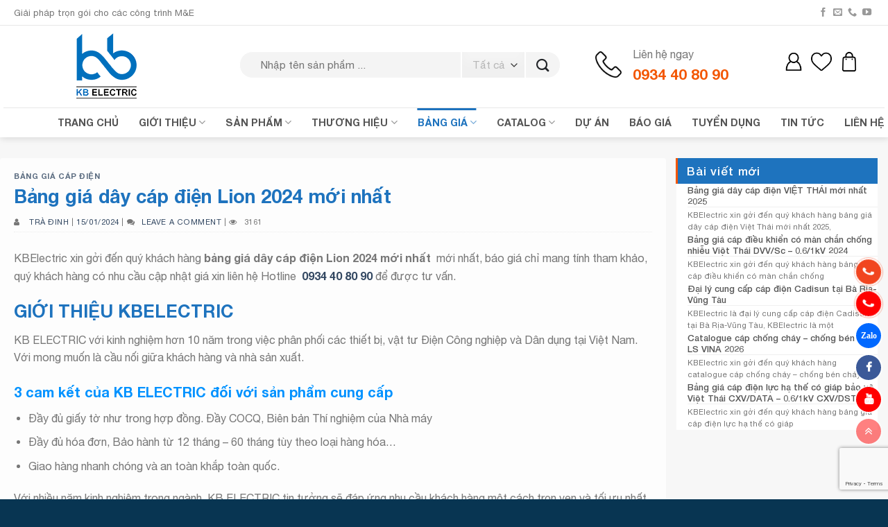

--- FILE ---
content_type: text/html; charset=UTF-8
request_url: https://kbelectric.vn/bang-gia-day-cap-dien-lion-2024-moi-nhat/
body_size: 41959
content:



<!DOCTYPE html>
<html lang="vi" class="loading-site no-js">
<head>
	<meta charset="UTF-8" />
	<link rel="profile" href="http://gmpg.org/xfn/11" />
	<link rel="pingback" href="https://kbelectric.vn/xmlrpc.php" />

	<script>(function(html){html.className = html.className.replace(/\bno-js\b/,'js')})(document.documentElement);</script>
<meta name='robots' content='index, follow, max-image-preview:large, max-snippet:-1, max-video-preview:-1' />
	<style>img:is([sizes="auto" i], [sizes^="auto," i]) { contain-intrinsic-size: 3000px 1500px }</style>
	<meta name="viewport" content="width=device-width, initial-scale=1" />
	<!-- This site is optimized with the Yoast SEO Premium plugin v22.0 (Yoast SEO v24.1) - https://yoast.com/wordpress/plugins/seo/ -->
	<title>Bảng giá dây cáp điện Lion 2024 mới nhất</title>
	<meta name="description" content="Bảng giá dây cáp điện Lion 2024 mới nhất mới nhất quý khách có nhu cầu báo giá cáp điện, tư vấn xin liên hệ 0934 40 80 90" />
	<link rel="canonical" href="https://kbelectric.vn/bang-gia-day-cap-dien-lion-2024-moi-nhat/" />
	<meta property="og:locale" content="vi_VN" />
	<meta property="og:type" content="article" />
	<meta property="og:title" content="Bảng giá dây cáp điện Lion 2024 mới nhất" />
	<meta property="og:description" content="Bảng giá dây cáp điện Lion 2024 mới nhất mới nhất quý khách có nhu cầu báo giá cáp điện, tư vấn xin liên hệ 0934 40 80 90" />
	<meta property="og:url" content="https://kbelectric.vn/bang-gia-day-cap-dien-lion-2024-moi-nhat/" />
	<meta property="og:site_name" content="Cáp điện KBELECTRIC" />
	<meta property="article:publisher" content="https://www.facebook.com/KBelectric.vn/" />
	<meta property="article:published_time" content="2024-01-15T09:47:51+00:00" />
	<meta property="article:modified_time" content="2024-01-15T09:48:37+00:00" />
	<meta property="og:image" content="https://kbelectric.vn/wp-content/uploads/2023/06/bang-bao-gia-cap-dien-lion.jpg" />
	<meta property="og:image:width" content="860" />
	<meta property="og:image:height" content="535" />
	<meta property="og:image:type" content="image/jpeg" />
	<meta name="author" content="Trà Đinh" />
	<meta name="twitter:card" content="summary_large_image" />
	<meta name="twitter:label1" content="Được viết bởi" />
	<meta name="twitter:data1" content="Trà Đinh" />
	<meta name="twitter:label2" content="Ước tính thời gian đọc" />
	<meta name="twitter:data2" content="2 phút" />
	<script type="application/ld+json" class="yoast-schema-graph">{"@context":"https://schema.org","@graph":[{"@type":"NewsArticle","@id":"https://kbelectric.vn/bang-gia-day-cap-dien-lion-2024-moi-nhat/#article","isPartOf":{"@id":"https://kbelectric.vn/bang-gia-day-cap-dien-lion-2024-moi-nhat/"},"author":{"name":"Trà Đinh","@id":"https://kbelectric.vn/#/schema/person/784c09eb4f02750af76cfb58ecde8a3f"},"headline":"Bảng giá dây cáp điện Lion 2024 mới nhất","datePublished":"2024-01-15T09:47:51+00:00","dateModified":"2024-01-15T09:48:37+00:00","mainEntityOfPage":{"@id":"https://kbelectric.vn/bang-gia-day-cap-dien-lion-2024-moi-nhat/"},"wordCount":370,"commentCount":0,"publisher":{"@id":"https://kbelectric.vn/#organization"},"image":{"@id":"https://kbelectric.vn/bang-gia-day-cap-dien-lion-2024-moi-nhat/#primaryimage"},"thumbnailUrl":"https://kbelectric.vn/wp-content/uploads/2023/06/bang-bao-gia-cap-dien-lion.jpg","keywords":["bảng giá cáp điện 2024","LION"],"articleSection":["Bảng Giá Cáp Điện"],"inLanguage":"vi","potentialAction":[{"@type":"CommentAction","name":"Comment","target":["https://kbelectric.vn/bang-gia-day-cap-dien-lion-2024-moi-nhat/#respond"]}]},{"@type":["WebPage","ItemPage"],"@id":"https://kbelectric.vn/bang-gia-day-cap-dien-lion-2024-moi-nhat/","url":"https://kbelectric.vn/bang-gia-day-cap-dien-lion-2024-moi-nhat/","name":"Bảng giá dây cáp điện Lion 2024 mới nhất","isPartOf":{"@id":"https://kbelectric.vn/#website"},"primaryImageOfPage":{"@id":"https://kbelectric.vn/bang-gia-day-cap-dien-lion-2024-moi-nhat/#primaryimage"},"image":{"@id":"https://kbelectric.vn/bang-gia-day-cap-dien-lion-2024-moi-nhat/#primaryimage"},"thumbnailUrl":"https://kbelectric.vn/wp-content/uploads/2023/06/bang-bao-gia-cap-dien-lion.jpg","datePublished":"2024-01-15T09:47:51+00:00","dateModified":"2024-01-15T09:48:37+00:00","description":"Bảng giá dây cáp điện Lion 2024 mới nhất mới nhất quý khách có nhu cầu báo giá cáp điện, tư vấn xin liên hệ 0934 40 80 90","breadcrumb":{"@id":"https://kbelectric.vn/bang-gia-day-cap-dien-lion-2024-moi-nhat/#breadcrumb"},"inLanguage":"vi","potentialAction":[{"@type":"ReadAction","target":["https://kbelectric.vn/bang-gia-day-cap-dien-lion-2024-moi-nhat/"]}]},{"@type":"ImageObject","inLanguage":"vi","@id":"https://kbelectric.vn/bang-gia-day-cap-dien-lion-2024-moi-nhat/#primaryimage","url":"https://kbelectric.vn/wp-content/uploads/2023/06/bang-bao-gia-cap-dien-lion.jpg","contentUrl":"https://kbelectric.vn/wp-content/uploads/2023/06/bang-bao-gia-cap-dien-lion.jpg","width":860,"height":535,"caption":"Bảng giá dây cáp điện Lion"},{"@type":"BreadcrumbList","@id":"https://kbelectric.vn/bang-gia-day-cap-dien-lion-2024-moi-nhat/#breadcrumb","itemListElement":[{"@type":"ListItem","position":1,"name":"Trang chủ","item":"https://kbelectric.vn/"},{"@type":"ListItem","position":2,"name":"Tin Tức","item":"https://kbelectric.vn/tin-tuc/"},{"@type":"ListItem","position":3,"name":"Bảng giá dây cáp điện Lion 2024 mới nhất"}]},{"@type":"WebSite","@id":"https://kbelectric.vn/#website","url":"https://kbelectric.vn/","name":"Cáp điện KBELECTRIC","description":"Giải pháp trọn gói cho các Công trình M&amp;E","publisher":{"@id":"https://kbelectric.vn/#organization"},"potentialAction":[{"@type":"SearchAction","target":{"@type":"EntryPoint","urlTemplate":"https://kbelectric.vn/?s={search_term_string}"},"query-input":{"@type":"PropertyValueSpecification","valueRequired":true,"valueName":"search_term_string"}}],"inLanguage":"vi"},{"@type":"Organization","@id":"https://kbelectric.vn/#organization","name":"Công Ty TNHH Vật Tư - Xây Dựng KB","url":"https://kbelectric.vn/","logo":{"@type":"ImageObject","inLanguage":"vi","@id":"https://kbelectric.vn/#/schema/logo/image/","url":"http://kbelectric.vn/wp-content/uploads/2021/05/logo-kbelectric.png","contentUrl":"http://kbelectric.vn/wp-content/uploads/2021/05/logo-kbelectric.png","width":201,"height":199,"caption":"Công Ty TNHH Vật Tư - Xây Dựng KB"},"image":{"@id":"https://kbelectric.vn/#/schema/logo/image/"},"sameAs":["https://www.facebook.com/KBelectric.vn/","https://www.youtube.com/channel/UC_Qsu5ck-dwFY-f_vLYEawQ"]},{"@type":"Person","@id":"https://kbelectric.vn/#/schema/person/784c09eb4f02750af76cfb58ecde8a3f","name":"Trà Đinh","image":{"@type":"ImageObject","inLanguage":"vi","@id":"https://kbelectric.vn/#/schema/person/image/","url":"https://secure.gravatar.com/avatar/975c4c87ec77784f0e5d90cec6e9b784a5b75abca041d8da8cee92ffc382bbfd?s=96&d=mm&r=g","contentUrl":"https://secure.gravatar.com/avatar/975c4c87ec77784f0e5d90cec6e9b784a5b75abca041d8da8cee92ffc382bbfd?s=96&d=mm&r=g","caption":"Trà Đinh"}}]}</script>
	<!-- / Yoast SEO Premium plugin. -->


<link rel='prefetch' href='https://kbelectric.vn/wp-content/themes/flatsome/assets/js/flatsome.js?ver=be4456ec53c49e21f6f3' />
<link rel='prefetch' href='https://kbelectric.vn/wp-content/themes/flatsome/assets/js/chunk.slider.js?ver=3.18.4' />
<link rel='prefetch' href='https://kbelectric.vn/wp-content/themes/flatsome/assets/js/chunk.popups.js?ver=3.18.4' />
<link rel='prefetch' href='https://kbelectric.vn/wp-content/themes/flatsome/assets/js/chunk.tooltips.js?ver=3.18.4' />
<link rel='prefetch' href='https://kbelectric.vn/wp-content/themes/flatsome/assets/js/woocommerce.js?ver=49415fe6a9266f32f1f2' />
<link rel="alternate" type="application/rss+xml" title="Dòng thông tin Cáp điện KBELECTRIC &raquo;" href="https://kbelectric.vn/feed/" />
<link rel="alternate" type="application/rss+xml" title="Cáp điện KBELECTRIC &raquo; Dòng bình luận" href="https://kbelectric.vn/comments/feed/" />
<link rel="alternate" type="application/rss+xml" title="Cáp điện KBELECTRIC &raquo; Bảng giá dây cáp điện Lion 2024 mới nhất Dòng bình luận" href="https://kbelectric.vn/bang-gia-day-cap-dien-lion-2024-moi-nhat/feed/" />
<script type="text/javascript">
/* <![CDATA[ */
window._wpemojiSettings = {"baseUrl":"https:\/\/s.w.org\/images\/core\/emoji\/15.1.0\/72x72\/","ext":".png","svgUrl":"https:\/\/s.w.org\/images\/core\/emoji\/15.1.0\/svg\/","svgExt":".svg","source":{"concatemoji":"https:\/\/kbelectric.vn\/wp-includes\/js\/wp-emoji-release.min.js?ver=6.8.1"}};
/*! This file is auto-generated */
!function(i,n){var o,s,e;function c(e){try{var t={supportTests:e,timestamp:(new Date).valueOf()};sessionStorage.setItem(o,JSON.stringify(t))}catch(e){}}function p(e,t,n){e.clearRect(0,0,e.canvas.width,e.canvas.height),e.fillText(t,0,0);var t=new Uint32Array(e.getImageData(0,0,e.canvas.width,e.canvas.height).data),r=(e.clearRect(0,0,e.canvas.width,e.canvas.height),e.fillText(n,0,0),new Uint32Array(e.getImageData(0,0,e.canvas.width,e.canvas.height).data));return t.every(function(e,t){return e===r[t]})}function u(e,t,n){switch(t){case"flag":return n(e,"\ud83c\udff3\ufe0f\u200d\u26a7\ufe0f","\ud83c\udff3\ufe0f\u200b\u26a7\ufe0f")?!1:!n(e,"\ud83c\uddfa\ud83c\uddf3","\ud83c\uddfa\u200b\ud83c\uddf3")&&!n(e,"\ud83c\udff4\udb40\udc67\udb40\udc62\udb40\udc65\udb40\udc6e\udb40\udc67\udb40\udc7f","\ud83c\udff4\u200b\udb40\udc67\u200b\udb40\udc62\u200b\udb40\udc65\u200b\udb40\udc6e\u200b\udb40\udc67\u200b\udb40\udc7f");case"emoji":return!n(e,"\ud83d\udc26\u200d\ud83d\udd25","\ud83d\udc26\u200b\ud83d\udd25")}return!1}function f(e,t,n){var r="undefined"!=typeof WorkerGlobalScope&&self instanceof WorkerGlobalScope?new OffscreenCanvas(300,150):i.createElement("canvas"),a=r.getContext("2d",{willReadFrequently:!0}),o=(a.textBaseline="top",a.font="600 32px Arial",{});return e.forEach(function(e){o[e]=t(a,e,n)}),o}function t(e){var t=i.createElement("script");t.src=e,t.defer=!0,i.head.appendChild(t)}"undefined"!=typeof Promise&&(o="wpEmojiSettingsSupports",s=["flag","emoji"],n.supports={everything:!0,everythingExceptFlag:!0},e=new Promise(function(e){i.addEventListener("DOMContentLoaded",e,{once:!0})}),new Promise(function(t){var n=function(){try{var e=JSON.parse(sessionStorage.getItem(o));if("object"==typeof e&&"number"==typeof e.timestamp&&(new Date).valueOf()<e.timestamp+604800&&"object"==typeof e.supportTests)return e.supportTests}catch(e){}return null}();if(!n){if("undefined"!=typeof Worker&&"undefined"!=typeof OffscreenCanvas&&"undefined"!=typeof URL&&URL.createObjectURL&&"undefined"!=typeof Blob)try{var e="postMessage("+f.toString()+"("+[JSON.stringify(s),u.toString(),p.toString()].join(",")+"));",r=new Blob([e],{type:"text/javascript"}),a=new Worker(URL.createObjectURL(r),{name:"wpTestEmojiSupports"});return void(a.onmessage=function(e){c(n=e.data),a.terminate(),t(n)})}catch(e){}c(n=f(s,u,p))}t(n)}).then(function(e){for(var t in e)n.supports[t]=e[t],n.supports.everything=n.supports.everything&&n.supports[t],"flag"!==t&&(n.supports.everythingExceptFlag=n.supports.everythingExceptFlag&&n.supports[t]);n.supports.everythingExceptFlag=n.supports.everythingExceptFlag&&!n.supports.flag,n.DOMReady=!1,n.readyCallback=function(){n.DOMReady=!0}}).then(function(){return e}).then(function(){var e;n.supports.everything||(n.readyCallback(),(e=n.source||{}).concatemoji?t(e.concatemoji):e.wpemoji&&e.twemoji&&(t(e.twemoji),t(e.wpemoji)))}))}((window,document),window._wpemojiSettings);
/* ]]> */
</script>
<style id='wp-emoji-styles-inline-css' type='text/css'>

	img.wp-smiley, img.emoji {
		display: inline !important;
		border: none !important;
		box-shadow: none !important;
		height: 1em !important;
		width: 1em !important;
		margin: 0 0.07em !important;
		vertical-align: -0.1em !important;
		background: none !important;
		padding: 0 !important;
	}
</style>
<style id='wp-block-library-inline-css' type='text/css'>
:root{--wp-admin-theme-color:#007cba;--wp-admin-theme-color--rgb:0,124,186;--wp-admin-theme-color-darker-10:#006ba1;--wp-admin-theme-color-darker-10--rgb:0,107,161;--wp-admin-theme-color-darker-20:#005a87;--wp-admin-theme-color-darker-20--rgb:0,90,135;--wp-admin-border-width-focus:2px;--wp-block-synced-color:#7a00df;--wp-block-synced-color--rgb:122,0,223;--wp-bound-block-color:var(--wp-block-synced-color)}@media (min-resolution:192dpi){:root{--wp-admin-border-width-focus:1.5px}}.wp-element-button{cursor:pointer}:root{--wp--preset--font-size--normal:16px;--wp--preset--font-size--huge:42px}:root .has-very-light-gray-background-color{background-color:#eee}:root .has-very-dark-gray-background-color{background-color:#313131}:root .has-very-light-gray-color{color:#eee}:root .has-very-dark-gray-color{color:#313131}:root .has-vivid-green-cyan-to-vivid-cyan-blue-gradient-background{background:linear-gradient(135deg,#00d084,#0693e3)}:root .has-purple-crush-gradient-background{background:linear-gradient(135deg,#34e2e4,#4721fb 50%,#ab1dfe)}:root .has-hazy-dawn-gradient-background{background:linear-gradient(135deg,#faaca8,#dad0ec)}:root .has-subdued-olive-gradient-background{background:linear-gradient(135deg,#fafae1,#67a671)}:root .has-atomic-cream-gradient-background{background:linear-gradient(135deg,#fdd79a,#004a59)}:root .has-nightshade-gradient-background{background:linear-gradient(135deg,#330968,#31cdcf)}:root .has-midnight-gradient-background{background:linear-gradient(135deg,#020381,#2874fc)}.has-regular-font-size{font-size:1em}.has-larger-font-size{font-size:2.625em}.has-normal-font-size{font-size:var(--wp--preset--font-size--normal)}.has-huge-font-size{font-size:var(--wp--preset--font-size--huge)}.has-text-align-center{text-align:center}.has-text-align-left{text-align:left}.has-text-align-right{text-align:right}#end-resizable-editor-section{display:none}.aligncenter{clear:both}.items-justified-left{justify-content:flex-start}.items-justified-center{justify-content:center}.items-justified-right{justify-content:flex-end}.items-justified-space-between{justify-content:space-between}.screen-reader-text{border:0;clip-path:inset(50%);height:1px;margin:-1px;overflow:hidden;padding:0;position:absolute;width:1px;word-wrap:normal!important}.screen-reader-text:focus{background-color:#ddd;clip-path:none;color:#444;display:block;font-size:1em;height:auto;left:5px;line-height:normal;padding:15px 23px 14px;text-decoration:none;top:5px;width:auto;z-index:100000}html :where(.has-border-color){border-style:solid}html :where([style*=border-top-color]){border-top-style:solid}html :where([style*=border-right-color]){border-right-style:solid}html :where([style*=border-bottom-color]){border-bottom-style:solid}html :where([style*=border-left-color]){border-left-style:solid}html :where([style*=border-width]){border-style:solid}html :where([style*=border-top-width]){border-top-style:solid}html :where([style*=border-right-width]){border-right-style:solid}html :where([style*=border-bottom-width]){border-bottom-style:solid}html :where([style*=border-left-width]){border-left-style:solid}html :where(img[class*=wp-image-]){height:auto;max-width:100%}:where(figure){margin:0 0 1em}html :where(.is-position-sticky){--wp-admin--admin-bar--position-offset:var(--wp-admin--admin-bar--height,0px)}@media screen and (max-width:600px){html :where(.is-position-sticky){--wp-admin--admin-bar--position-offset:0px}}
</style>
<link rel='stylesheet' id='contact-form-7-css' href='https://kbelectric.vn/wp-content/plugins/contact-form-7/includes/css/styles.css?ver=6.0.2' type='text/css' media='all' />
<link rel='stylesheet' id='kk-star-ratings-css' href='https://kbelectric.vn/wp-content/plugins/kk-star-ratings/src/core/public/css/kk-star-ratings.min.css?ver=5.4.10.1' type='text/css' media='all' />
<style id='woocommerce-inline-inline-css' type='text/css'>
.woocommerce form .form-row .required { visibility: visible; }
</style>
<link rel='stylesheet' id='yith-wcan-shortcodes-css' href='https://kbelectric.vn/wp-content/plugins/yith-woocommerce-ajax-navigation/assets/css/shortcodes.css?ver=5.6.0' type='text/css' media='all' />
<style id='yith-wcan-shortcodes-inline-css' type='text/css'>
:root{
	--yith-wcan-filters_colors_titles: #434343;
	--yith-wcan-filters_colors_background: #FFFFFF;
	--yith-wcan-filters_colors_accent: #A7144C;
	--yith-wcan-filters_colors_accent_r: 167;
	--yith-wcan-filters_colors_accent_g: 20;
	--yith-wcan-filters_colors_accent_b: 76;
	--yith-wcan-color_swatches_border_radius: 100%;
	--yith-wcan-color_swatches_size: 30px;
	--yith-wcan-labels_style_background: #FFFFFF;
	--yith-wcan-labels_style_background_hover: #A7144C;
	--yith-wcan-labels_style_background_active: #A7144C;
	--yith-wcan-labels_style_text: #434343;
	--yith-wcan-labels_style_text_hover: #FFFFFF;
	--yith-wcan-labels_style_text_active: #FFFFFF;
	--yith-wcan-anchors_style_text: #434343;
	--yith-wcan-anchors_style_text_hover: #A7144C;
	--yith-wcan-anchors_style_text_active: #A7144C;
}
</style>
<link rel='stylesheet' id='flatsome-main-css' href='https://kbelectric.vn/wp-content/themes/flatsome/assets/css/flatsome.css?ver=3.18.4' type='text/css' media='all' />
<style id='flatsome-main-inline-css' type='text/css'>
@font-face {
				font-family: "fl-icons";
				font-display: block;
				src: url(https://kbelectric.vn/wp-content/themes/flatsome/assets/css/icons/fl-icons.eot?v=3.18.4);
				src:
					url(https://kbelectric.vn/wp-content/themes/flatsome/assets/css/icons/fl-icons.eot#iefix?v=3.18.4) format("embedded-opentype"),
					url(https://kbelectric.vn/wp-content/themes/flatsome/assets/css/icons/fl-icons.woff2?v=3.18.4) format("woff2"),
					url(https://kbelectric.vn/wp-content/themes/flatsome/assets/css/icons/fl-icons.ttf?v=3.18.4) format("truetype"),
					url(https://kbelectric.vn/wp-content/themes/flatsome/assets/css/icons/fl-icons.woff?v=3.18.4) format("woff"),
					url(https://kbelectric.vn/wp-content/themes/flatsome/assets/css/icons/fl-icons.svg?v=3.18.4#fl-icons) format("svg");
			}
</style>
<link rel='stylesheet' id='flatsome-shop-css' href='https://kbelectric.vn/wp-content/themes/flatsome/assets/css/flatsome-shop.css?ver=3.18.4' type='text/css' media='all' />
<link rel='stylesheet' id='flatsome-style-css' href='https://kbelectric.vn/wp-content/themes/flatsome-child/style.css?ver=3.2' type='text/css' media='all' />
<script type="text/javascript" src="https://kbelectric.vn/wp-includes/js/jquery/jquery.min.js?ver=3.7.1" id="jquery-core-js"></script>
<script type="text/javascript" src="https://kbelectric.vn/wp-includes/js/jquery/jquery-migrate.min.js?ver=3.4.1" id="jquery-migrate-js"></script>
<script type="text/javascript" src="https://kbelectric.vn/wp-content/plugins/woocommerce/assets/js/jquery-blockui/jquery.blockUI.min.js?ver=2.7.0-wc.9.5.1" id="jquery-blockui-js" data-wp-strategy="defer"></script>
<script type="text/javascript" id="wc-add-to-cart-js-extra">
/* <![CDATA[ */
var wc_add_to_cart_params = {"ajax_url":"\/wp-admin\/admin-ajax.php","wc_ajax_url":"\/?wc-ajax=%%endpoint%%","i18n_view_cart":"Xem gi\u1ecf h\u00e0ng","cart_url":"https:\/\/kbelectric.vn\/cart\/","is_cart":"","cart_redirect_after_add":"no"};
/* ]]> */
</script>
<script type="text/javascript" src="https://kbelectric.vn/wp-content/plugins/woocommerce/assets/js/frontend/add-to-cart.min.js?ver=9.5.1" id="wc-add-to-cart-js" defer="defer" data-wp-strategy="defer"></script>
<script type="text/javascript" src="https://kbelectric.vn/wp-content/plugins/woocommerce/assets/js/js-cookie/js.cookie.min.js?ver=2.1.4-wc.9.5.1" id="js-cookie-js" data-wp-strategy="defer"></script>
<link rel="https://api.w.org/" href="https://kbelectric.vn/wp-json/" /><link rel="alternate" title="JSON" type="application/json" href="https://kbelectric.vn/wp-json/wp/v2/posts/20150" /><link rel="EditURI" type="application/rsd+xml" title="RSD" href="https://kbelectric.vn/xmlrpc.php?rsd" />
<meta name="generator" content="WordPress 6.8.1" />
<meta name="generator" content="WooCommerce 9.5.1" />
<link rel='shortlink' href='https://kbelectric.vn/?p=20150' />
<link rel="alternate" title="oNhúng (JSON)" type="application/json+oembed" href="https://kbelectric.vn/wp-json/oembed/1.0/embed?url=https%3A%2F%2Fkbelectric.vn%2Fbang-gia-day-cap-dien-lion-2024-moi-nhat%2F" />
<link rel="alternate" title="oNhúng (XML)" type="text/xml+oembed" href="https://kbelectric.vn/wp-json/oembed/1.0/embed?url=https%3A%2F%2Fkbelectric.vn%2Fbang-gia-day-cap-dien-lion-2024-moi-nhat%2F&#038;format=xml" />
<!-- start Simple Custom CSS and JS -->
<script type="text/javascript">
jQuery(document).ready(function( $ ){
	var $rows = $('#table tr');
	$('#search').keyup(function() {
		var val = $.trim($(this).val()).replace(/ +/g, ' ').toLowerCase();

		$rows.show().filter(function() {
			var text = $(this).text().replace(/\s+/g, ' ').toLowerCase();
			return !~text.indexOf(val);
		}).hide();
	});
});
</script>
<!-- end Simple Custom CSS and JS -->
<!-- start Simple Custom CSS and JS -->
<style type="text/css">
/** css toc bang gia**/
.codfe-view-more{
	margin-left: 10px;
	height: 250px;
	background: #F5F5F5;
	overflow-y: scroll;
	margin-bottom: 25px;
}
.codfe-view-more::-webkit-scrollbar-track
{
	-webkit-box-shadow: inset 0 0 6px rgba(0,0,0,0.3);
	background-color: #F5F5F5;
}
 
.codfe-view-more::-webkit-scrollbar
{
	width: 5px;
	background-color: #F5F5F5;
}
 
.codfe-view-more::-webkit-scrollbar-thumb
{
	background-color: #000000;
	border: 1px solid #555555;
}




/** view more **/
.codfe-view-more {
    background: #e6f4ff;
    padding: 15px 0;
	  margin-bottom:1rem;
}
.codfe-view-more ul {
    margin-bottom: 0;
    margin-left: 15px;
}
.codfe-view-more ul li {
    margin-bottom: 2px;
}
.codfe-view-more a {
    color: #0092ff;
}
h2{
	color:var(--primary-color);
}
h3{
	color:#0092ff;
}
</style>
<!-- end Simple Custom CSS and JS -->
<!-- start Simple Custom CSS and JS -->
<!-- codfe.com nút liên hệ style 05 --> 
<div class="btn-calls-fixed" data-small-size="1">
	<a href="tel:0934408090" title="0934408090" target="_blank" rel="nofollow noopener" data-type="hotline" class="btn-call-fixed">
	<div class="icon-wrap">
		<div class="border-1">
		</div>
		<div class="border-2">
		</div>
		<i class="fa fa-phone"></i>
	</div>
	<div class="btn-text">
		<span>Hotline</span><br>
		<span><span>093 440 80 90</span></span>
	</div>
	</a>
	
	<a href="tel:0339299777" title="0339299777" target="_blank" rel="nofollow noopener" data-type="hotline" class="btn-call-fixed">
	<div class="icon-wrap cf-phone-2">
		<div class="border-1">
		</div>
		<div class="border-2">
		</div>
		<i class="fa fa-phone"></i>
	</div>
	<div class="btn-text">
		<span>Hotline</span><br>
		<span><span>033 929 9777</span></span>
	</div>
	</a>
	
	<a href="https://zalo.me/0934408090" title="0903172969" target="_blank" rel="nofollow noopener" data-type="zalo" class="btn-call-fixed">
	<div class="icon-wrap">
		<div class="border-1">
		</div>
		<div class="border-2">
		</div>
		<i class="fa fa-zalo"></i>
	</div>
	<div class="btn-text">
		<span>Zalo</span><br>
		<span><span>0934408090</span></span>
	</div>
	</a>

	<a href="https://www.facebook.com/KBelectric.vn" title="facebook" target="_blank" rel="nofollow noopener" data-type="facebook-page" class="btn-call-fixed">
	<div class="icon-wrap">
		<div class="border-1">
		</div>
		<div class="border-2">
		</div>
		<i class="fa fa-facebook"></i>
	</div>
	<div class="btn-text">
		<span>facebook</span><br>
		<span><span>0934408090</span></span>
	</div>
	</a>
	<a href="https://www.youtube.com/@daycapdien" title="youtube" target="_blank" rel="nofollow noopener" data-type="youtube" class="btn-call-fixed">
	<div class="icon-wrap">
		<div class="border-1">
		</div>
		<div class="border-2">
		</div>
		<i class="fa fa-youtube"></i>
	</div>
	<div class="btn-text">
		<span>youtube</span><br>
		<span><span>url</span></span>
	</div>
	</a>
	<a href="#top" title="Top" onclick="ScrollToTop(event)" class="btn-go-to-top bg-main-color-1"><i class="fa fa-angle-double-up"></i>
	</a>
</div>
<style>
@keyframes icon-luc-lac {
	0% {
			transform:rotate(0) scale(1) skew(1deg);
	}
	10% {
			transform:rotate(-25deg) scale(1) skew(1deg);
	}
	20% {
			transform:rotate(25deg) scale(1) skew(1deg);
	}
	30% {
			transform:rotate(-25deg) scale(1) skew(1deg);
	}
	40% {
			transform:rotate(25deg) scale(1) skew(1deg);
	}
	50% {
			transform:rotate(0) scale(1) skew(1deg);
	}
	100% {
			transform:rotate(0) scale(1) skew(1deg);
	}
}
@keyframes vien-nho-zoom {
	0% {
			transform:rotate(0) scale(.7) skew(1deg);
			opacity:.2;
	}
	50% {
			transform:rotate(0) scale(1) skew(1deg);
			opacity:.5;
	}
	100% {
			transform:rotate(0) scale(.7) skew(1deg);
			opacity:.2;
	}
}
@keyframes vien-lon-zoom {
	0% {
			transform:rotate(0) scale(.5) skew(1deg);
			opacity:.1;
	}
	30% {
			transform:rotate(0) scale(.7) skew(1deg);
			opacity:.1;
	}
	100% {
			transform:rotate(0) scale(1) skew(1deg);
			opacity:.1;
	}
}
.btn-call-fixed {
	margin-bottom:10px;
}
.btn-call-fixed .icon-wrap {
	float:left;
	position:relative;
	z-index:1;
	width:60px;
	height:60px;
	box-shadow:0 0 0 2px rgba(255,255,255,.8);
	border-radius:50%;
}
.btn-call-fixed .icon-wrap i.fa {
	font-size:30px;
	color:#fff;
	background:#f1451f;
	width:60px;
	height:60px;
	position:absolute;
	z-index:1;
	top:0;
	left:0;
	border-radius:50%;
	text-align:center;
	line-height:60px;
	animation:icon-luc-lac 1.2s infinite ease-in-out;
}
.btn-call-fixed .icon-wrap .border-1 {
	width:110px;
	height:110px;
	position:absolute;
	z-index:1;
	top:-25px;
	left:-25px;
	border:solid 1px #f1451f;
	border-radius:50%;
	animation:vien-lon-zoom 1.2s infinite ease-in-out;
}
.btn-call-fixed .icon-wrap .border-2 {
	width:80px;
	height:80px;
	position:absolute;
	z-index:1;
	top:-10px;
	left:-10px;
	border:solid 1px #f1451f;
	border-radius:50%;
	animation:vien-nho-zoom 2.3s infinite ease-in-out;
}
.btn-call-fixed .btn-text {
	display:none;
	float:left;
	padding:5px 20px;
	font-size:13px;
	font-weight:bold;
	color:#f1451f;
	line-height:22px;
	border-radius:999px;
	background:#fff;
	box-shadow:0 0 6px rgba(0,0,0,.1);
	position:absolute;
	z-index:1;
	top:0;
	right:calc(100%);
	white-space:nowrap;
}
.btn-call-fixed .btn-text>span:last-child {
	font-size:30px;
}
.btn-call-fixed .btn-text>span>span~span {
	margin-left:10px;
}
.btn-call-fixed[data-type='zalo'] .icon-wrap i.fa {
	background:#0068ff;
	font-family:'FontAwesome';
	font-size:15px;
	font-weight:bold;
	animation:none;
}
.btn-call-fixed[data-type='zalo'] .icon-wrap i.fa:before {
	display:inline;
	content:"Zalo";
}
.btn-call-fixed[data-type='zalo'] .icon-wrap .border-1,.btn-call-fixed[data-type='zalo'] .icon-wrap .border-2 {
	border:solid 1px #0068ff;
	display:none;
}
.btn-call-fixed[data-type='zalo'] .icon-wrap:hover .border-1,.btn-call-fixed[data-type='zalo'] .icon-wrap:hover .border-2 {
	display:block;
}
.btn-call-fixed[data-type='zalo'] .btn-text {
	color:#0068ff;
}
.btn-call-fixed[data-type='viber'] .icon-wrap i.fa {
	background:#6145d5;
	font-family:'FontAwesome';
	font-size:15px;
	font-weight:bold;
	animation:none;
}
.btn-call-fixed[data-type='viber'] .icon-wrap i.fa:before {
	display:inline;
	content:"Viber";
}
.btn-call-fixed[data-type='viber'] .icon-wrap .border-1,.btn-call-fixed[data-type='viber'] .icon-wrap .border-2 {
	border:solid 1px #6145d5;
	display:none;
}
.btn-call-fixed[data-type='viber'] .icon-wrap:hover .border-1,.btn-call-fixed[data-type='viber'] .icon-wrap:hover .border-2 {
	display:block;
}
.btn-call-fixed[data-type='viber'] .btn-text {
	color:#6145d5;
}
.btn-call-fixed[data-type='facebook-page'] .icon-wrap i.fa {
	background:#3b5998;
	font-family:'FontAwesome';
	font-size:28px;
	font-weight:bold;
	animation:none;
}
.btn-call-fixed[data-type='facebook-page'] .icon-wrap .border-1,.btn-call-fixed[data-type='facebook-page'] .icon-wrap .border-2 {
	border:solid 1px #3b5998;
	display:none;
}
.btn-call-fixed[data-type='facebook-page'] .icon-wrap:hover .border-1,.btn-call-fixed[data-type='facebook-page'] .icon-wrap:hover .border-2 {
	display:block;
}
.btn-call-fixed[data-type='facebook-page'] .btn-text {
	color:#3b5998;
}
.btn-call-fixed[data-type='twitter'] .icon-wrap i.fa {
	background:#1da1f2;
	font-family:FontAwesome;
	font-size:28px;
	font-weight:bold;
	animation:none;
}
.btn-call-fixed[data-type='twitter'] .icon-wrap .border-1,.btn-call-fixed[data-type='twitter'] .icon-wrap .border-2 {
	border:solid 1px #1da1f2;
	display:none;
}
.btn-call-fixed[data-type='twitter'] .icon-wrap:hover .border-1,.btn-call-fixed[data-type='twitter'] .icon-wrap:hover .border-2 {
	display:block;
}
.btn-call-fixed[data-type='twitter'] .btn-text {
	color:#1da1f2;
}
.btn-call-fixed[data-type='instagram'] .icon-wrap i.fa {
	background:#f24b55;
	font-family:FontAwesome;
	font-size:28px;
	font-weight:bold;
	animation:none;
}
.btn-call-fixed[data-type='instagram'] .icon-wrap .border-1,.btn-call-fixed[data-type='instagram'] .icon-wrap .border-2 {
	border:solid 1px #f24b55;
	display:none;
}
.btn-call-fixed[data-type='instagram'] .icon-wrap:hover .border-1,.btn-call-fixed[data-type='instagram'] .icon-wrap:hover .border-2 {
	display:block;
}
.btn-call-fixed[data-type='instagram'] .btn-text {
	color:#f24b55;
}
.btn-call-fixed[data-type='youtube'] .icon-wrap i.fa {
	background:#f00;
	font-family:FontAwesome;
	font-size:28px;
	font-weight:bold;
	animation:none;
}
.btn-call-fixed[data-type='youtube'] .icon-wrap .border-1,.btn-call-fixed[data-type='youtube'] .icon-wrap .border-2 {
	border:solid 1px #f00;
	display:none;
}
.btn-call-fixed[data-type='youtube'] .icon-wrap:hover .border-1,.btn-call-fixed[data-type='youtube'] .icon-wrap:hover .border-2 {
	display:block;
}
.btn-call-fixed[data-type='youtube'] .btn-text {
	color:#f00;
}
.btn-call-fixed[data-type='facebook'] .icon-wrap i.fa {
	background:url(data:image/svg+xml;
	base64,PD94bWwgdmVyc2lvbj0iMS4wIiA/[base64]) no-repeat center #0084ff;
	background-size:80%;
	font-family:inherit;
	font-size:15px;
	font-weight:bold;
	animation:none;
}
.btn-call-fixed[data-type='facebook'] .icon-wrap i.fa:before {
	display:inline;
	content:"";
}
.btn-call-fixed[data-type='facebook'] .icon-wrap .border-1,.btn-call-fixed[data-type='facebook'] .icon-wrap .border-2 {
	border:solid 1px #0084ff;
	display:none;
}
.btn-call-fixed[data-type='facebook'] .icon-wrap:hover .border-1,.btn-call-fixed[data-type='facebook'] .icon-wrap:hover .border-2 {
	display:block;
}
.btn-call-fixed[data-type='facebook'] .btn-text {
	color:#0084ff;
}
.btn-call-fixed[data-type='facebook'] .btn-text span:last-child {
	font-size:15px;
}
@media(min-width:1200px) {
	.btn-call-fixed {
			position:relative;
			z-index:1;
	}
	.btn-call-fixed:hover .btn-text {
			display:block;
	}
}
@media(max-width:991px) {
	.btn-calls-fixed {
			right:10px;
	}
	.btn-calls-fixed .btn-call-fixed .icon-wrap {
			width:36px;
			height:36px;
	}
	.btn-calls-fixed .btn-call-fixed .icon-wrap i.fa {
			width:36px;
			height:36px;
			line-height:36px;
			font-size:18px;
	}
	.btn-calls-fixed .btn-call-fixed .icon-wrap .border-1 {
			width:56px;
			height:56px;
			top:-10px;
			left:-10px;
	}
	.btn-calls-fixed .btn-call-fixed .icon-wrap .border-2 {
			width:46px;
			height:46px;
			top:-5px;
			left:-5px;
	}
	.btn-calls-fixed .btn-call-fixed .btn-text {
			padding:3px 15px;
			line-height:18px;
	}
	.btn-calls-fixed .btn-call-fixed .btn-text span:last-child {
			font-size:15px;
	}
	.btn-calls-fixed .btn-call-fixed[data-type='zalo'] .icon-wrap i.fa,.btn-calls-fixed .btn-call-fixed[data-type='viber'] .icon-wrap i.fa {
			font-size:12px;
	}
	.btn-calls-fixed .btn-call-fixed[data-type='facebook'] .btn-text span:last-child {
			font-size:12px;
	}
	.btn-calls-fixed .btn-go-to-top {
			width:36px;
			height:36px;
			line-height:36px;
			font-size:18px;
	}
	.ctrlq.fb-button {
			right:5px !important;
	}
}
.btn-calls-fixed {
	position:fixed;
	z-index:2;
	bottom:80px;
	right:24px;
	display:flex;
	flex-direction:column;
}
.btn-calls-fixed[data-small-size='1'] {
	right:10px;
}
.btn-calls-fixed[data-small-size='1'] .btn-call-fixed .icon-wrap {
	width:36px;
	height:36px;
}
.btn-calls-fixed[data-small-size='1'] .btn-call-fixed .icon-wrap i.fa {
	width:36px;
	height:36px;
	line-height:36px;
	font-size:18px;
}
.btn-calls-fixed[data-small-size='1'] .btn-call-fixed .icon-wrap .border-1 {
	width:56px;
	height:56px;
	top:-10px;
	left:-10px;
}
.btn-calls-fixed[data-small-size='1'] .btn-call-fixed .icon-wrap .border-2 {
	width:46px;
	height:46px;
	top:-5px;
	left:-5px;
}
.btn-calls-fixed[data-small-size='1'] .btn-call-fixed .btn-text {
	padding:3px 15px;
	line-height:15px;
	right:calc(100%+10px);
}
.btn-calls-fixed[data-small-size='1'] .btn-call-fixed .btn-text span:last-child {
	font-size:15px;
}
.btn-calls-fixed[data-small-size='1'] .btn-call-fixed[data-type='zalo'] .icon-wrap i.fa,.btn-calls-fixed[data-small-size='1'] .btn-call-fixed[data-type='viber'] .icon-wrap i.fa {
	font-size:12px;
}
.btn-calls-fixed[data-small-size='1'] .btn-call-fixed[data-type='facebook-page'] .icon-wrap i.fa,.btn-calls-fixed[data-small-size='1'] .btn-call-fixed[data-type='twitter'] .icon-wrap i.fa,.btn-calls-fixed[data-small-size='1'] .btn-call-fixed[data-type='youtube'] .icon-wrap i.fa,.btn-calls-fixed[data-small-size='1'] .btn-call-fixed[data-type='instagram'] .icon-wrap i.fa {
	font-size:15px;
}
.btn-calls-fixed[data-small-size='1'] .btn-call-fixed[data-type='facebook'] .btn-text span:last-child {
	font-size:12px;
}
.btn-calls-fixed[data-small-size='1'] .btn-go-to-top {
	width:36px;
	height:36px;
	line-height:36px;
	font-size:18px;
	background-color:red;
}
.btn-go-to-top {
	display:inline-block;
	width:60px;
	height:60px;
	opacity:.5;
	border-radius:50%;
	text-align:center;
	line-height:58px;
	color:#fff;
	font-size:20px;
	box-shadow:0 0 0 2px rgba(255,255,255,.8);
}
@media(min-width:1200px) {
	.btn-go-to-top:hover {
			opacity:1;
			color:#fff;
	}
}
.ctrlq.fb-button {
	bottom:10px !important;
}
.fixed-bottom-btn {
	position:relative;
	z-index:1;
	color:#fff;
	padding:1px 15px 1px 30px;
	border-radius:999px;
	height:26px;
}
.fixed-bottom-btn i.fa {
	position:absolute;
	z-index:1;
	top:0;
	left:0;
	background:#fff;
	width:24px;
	height:24px;
	border-radius:50%;
	line-height:24px;
}
.fixed-bottom-btn i.fa.fa-zalo {
	line-height:22px;
}
.fixed-bottom-btn i.fa.fa-zalo:before {
	content:"Zalo";
	font-size:10px;
	font-weight:bold;
}
.fixed-bottom-btn:hover {
	color: #fff;
}
	.btn-calls-fixed .fa{
		padding-right: 0px!important
	}
</style>

<!-- end Simple Custom CSS and JS -->
<!-- start Simple Custom CSS and JS -->
<style type="text/css">
	.cf-readmore-content{
		display: none;
	}
	.cf-readmore-btn{
		margin-bottom: 0px;
		margin-right: 0px;	
		padding-right: 0px;
	}
	.cf-readmore-btn,
	.cf-readmore-dots{
		color:#f35704;	
	}
</style>

<script type="text/javascript">
	jQuery(document).ready(function( $ ){
	//$(document).ready(function(){
	   $(".cf-readmore-btn").click(function(){
		   $(this).siblings('.cf-readmore-dots').toggle();
		   $(this).siblings('.cf-readmore-content').toggle();
		   
		  if($(this).text()=='Xem thêm'){			  
	  		$(this).text('Thu gọn');
		  }
		  else{
	  		$(this).text('Xem thêm');
		  }
	   });
	});
</script><!-- end Simple Custom CSS and JS -->
<script type="application/ld+json">{
    "@context": "https://schema.org/",
    "@type": "CreativeWorkSeries",
    "name": "Bảng giá dây cáp điện Lion 2024 mới nhất",
    "aggregateRating": {
        "@type": "AggregateRating",
        "ratingValue": "5",
        "bestRating": "5",
        "ratingCount": "2"
    }
}</script><!-- Google site verification - Google for WooCommerce -->
<meta name="google-site-verification" content="ipbwWivT3XpHdyTy0IBj4J2ZpLh3PA9Rt6oh541l5Ro" />
<style>.bg{opacity: 0; transition: opacity 1s; -webkit-transition: opacity 1s;} .bg-loaded{opacity: 1;}</style><!--<link rel="stylesheet" href="https://cdnjs.cloudflare.com/ajax/libs/font-awesome/6.1.1/css/all.min.css" /> -->
<link rel="stylesheet" href="https://cdnjs.cloudflare.com/ajax/libs/font-awesome/4.7.0/css/font-awesome.min.css">


<!-- Global site tag (gtag.js) - Google Analytics -->
<script async src="https://www.googletagmanager.com/gtag/js?id=G-6W2SD2Q60S"></script>
<script>
  window.dataLayer = window.dataLayer || [];
  function gtag(){dataLayer.push(arguments);}
  gtag('js', new Date());

  gtag('config', 'G-6W2SD2Q60S');
</script>	<noscript><style>.woocommerce-product-gallery{ opacity: 1 !important; }</style></noscript>
	<style class='wp-fonts-local' type='text/css'>
@font-face{font-family:Inter;font-style:normal;font-weight:300 900;font-display:fallback;src:url('https://kbelectric.vn/wp-content/plugins/woocommerce/assets/fonts/Inter-VariableFont_slnt,wght.woff2') format('woff2');font-stretch:normal;}
@font-face{font-family:Cardo;font-style:normal;font-weight:400;font-display:fallback;src:url('https://kbelectric.vn/wp-content/plugins/woocommerce/assets/fonts/cardo_normal_400.woff2') format('woff2');}
</style>
<link rel="icon" href="https://kbelectric.vn/wp-content/uploads/2021/08/favicon-kbelectric-100x100.png" sizes="32x32" />
<link rel="icon" href="https://kbelectric.vn/wp-content/uploads/2021/08/favicon-kbelectric-280x280.png" sizes="192x192" />
<link rel="apple-touch-icon" href="https://kbelectric.vn/wp-content/uploads/2021/08/favicon-kbelectric-280x280.png" />
<meta name="msapplication-TileImage" content="https://kbelectric.vn/wp-content/uploads/2021/08/favicon-kbelectric-280x280.png" />
<style id="custom-css" type="text/css">:root {--primary-color: #1e73be;--fs-color-primary: #1e73be;--fs-color-secondary: #d26e4b;--fs-color-success: #7a9c59;--fs-color-alert: #b20000;--fs-experimental-link-color: #334862;--fs-experimental-link-color-hover: #111;}.tooltipster-base {--tooltip-color: #fff;--tooltip-bg-color: #000;}.off-canvas-right .mfp-content, .off-canvas-left .mfp-content {--drawer-width: 300px;}.off-canvas .mfp-content.off-canvas-cart {--drawer-width: 360px;}.container-width, .full-width .ubermenu-nav, .container, .row{max-width: 1270px}.row.row-collapse{max-width: 1240px}.row.row-small{max-width: 1262.5px}.row.row-large{max-width: 1300px}.sticky-add-to-cart--active, #wrapper,#main,#main.dark{background-color: #f7f7f7}.header-main{height: 116px}#logo img{max-height: 116px}#logo{width:300px;}#logo img{padding:8px 0;}#logo a{max-width:90px;}.header-bottom{min-height: 45px}.header-top{min-height: 37px}.transparent .header-main{height: 90px}.transparent #logo img{max-height: 90px}.has-transparent + .page-title:first-of-type,.has-transparent + #main > .page-title,.has-transparent + #main > div > .page-title,.has-transparent + #main .page-header-wrapper:first-of-type .page-title{padding-top: 170px;}.header.show-on-scroll,.stuck .header-main{height:70px!important}.stuck #logo img{max-height: 70px!important}.search-form{ width: 100%;}.header-bottom {background-color: #ffffff}.header-main .nav > li > a{line-height: 31px }.stuck .header-main .nav > li > a{line-height: 50px }.header-bottom-nav > li > a{line-height: 21px }@media (max-width: 549px) {.header-main{height: 70px}#logo img{max-height: 70px}}.header-top{background-color:#ffffff!important;}@media screen and (max-width: 549px){body{font-size: 100%;}}body{font-family: Lato, sans-serif;}body {font-weight: 400;font-style: normal;}.nav > li > a {font-family: Lato, sans-serif;}.mobile-sidebar-levels-2 .nav > li > ul > li > a {font-family: Lato, sans-serif;}.nav > li > a,.mobile-sidebar-levels-2 .nav > li > ul > li > a {font-weight: 700;font-style: normal;}h1,h2,h3,h4,h5,h6,.heading-font, .off-canvas-center .nav-sidebar.nav-vertical > li > a{font-family: Lato, sans-serif;}h1,h2,h3,h4,h5,h6,.heading-font,.banner h1,.banner h2 {font-weight: 700;font-style: normal;}.alt-font{font-family: "Dancing Script", sans-serif;}.alt-font {font-weight: 400!important;font-style: normal!important;}.breadcrumbs{text-transform: none;}button,.button{text-transform: none;}.nav > li > a, .links > li > a{text-transform: none;}.section-title span{text-transform: none;}h3.widget-title,span.widget-title{text-transform: none;}.header:not(.transparent) .header-bottom-nav.nav > li > a{color: #555555;}.header:not(.transparent) .header-bottom-nav.nav > li > a:hover,.header:not(.transparent) .header-bottom-nav.nav > li.active > a,.header:not(.transparent) .header-bottom-nav.nav > li.current > a,.header:not(.transparent) .header-bottom-nav.nav > li > a.active,.header:not(.transparent) .header-bottom-nav.nav > li > a.current{color: #1e73be;}.header-bottom-nav.nav-line-bottom > li > a:before,.header-bottom-nav.nav-line-grow > li > a:before,.header-bottom-nav.nav-line > li > a:before,.header-bottom-nav.nav-box > li > a:hover,.header-bottom-nav.nav-box > li.active > a,.header-bottom-nav.nav-pills > li > a:hover,.header-bottom-nav.nav-pills > li.active > a{color:#FFF!important;background-color: #1e73be;}.has-equal-box-heights .box-image {padding-top: 100%;}@media screen and (min-width: 550px){.products .box-vertical .box-image{min-width: 300px!important;width: 300px!important;}}.footer-2{background-color: #006699}.absolute-footer, html{background-color: #083552}.page-title-small + main .product-container > .row{padding-top:0;}.nav-vertical-fly-out > li + li {border-top-width: 1px; border-top-style: solid;}/* Custom CSS */.blog-archive .page-title{margin-bottom: 1rem;font-size:120%;}.blog-archive .taxonomy-description{padding: 1rem;background-color: #fff;box-shadow: 0 1px 3px -2px rgba(0,0,0,.12), 0 1px 2px rgba(0,0,0,.24);}.cf-zindex-1000{z-index:1000;}/** CSS cho list bài viết random sidebar **/.cf-post-list .col-inner{padding-left:1rem;}.cf-post-list .post-item{padding-bottom: 0px;}.cf-post-list .post-title a{text-overflow: ellipsis;overflow: hidden;display: -webkit-box;-webkit-box-orient: vertical;-webkit-line-clamp: 2;min-height: 2rem;}.cf-post-list .from_the_blog_excerpt {text-overflow: ellipsis;overflow: hidden;display: -webkit-box;-webkit-box-orient: vertical;-webkit-line-clamp: 2;min-height: 2rem;}/****/.cf-quote{border:2px solid red;border-radius:20px;margin-bottom:2rem;}@font-face {font-family: 'vnarialh';src: url('/wp-content/themes/flatsome-child/assets/fonts/8722Vnarial.woff2') format('woff2'),url('/wp-content/themes/flatsome-child/assets/fonts/8722Vnarial.woff') format('woff');font-weight: 400; font-style: normal; font-display: auto;}.vnarialh{font-family: 'vnarialh' !important;}.cf-vni *{font-family: 'vnarialh' !important;}.scrollbar {float: left;max-height: 450px;overflow-y: scroll;}.kk-star-ratings.kksr-align-center{margin-bottom:20px;}.cf-catalog-quote .is-divider{display:none!important;}.cf-catalog-quote-catalog .box-image,.cf-catalog-quote-quote .box-image{display:none;}.cf-catalog-quote-quote .box-text,.cf-catalog-quote-catalog .box-text{padding:0px;}.cf-blog-box .post-item{padding-bottom:1rem;}.cf-blog-box .col-inner{border-bottom:1px solid #e7e7e7;}.cf-catalog-quote-catalog .post-title:before,.cf-catalog-quote-quote .post-title:before{content:'⏵';padding-right:0.5rem;color:red;}/* Custom CSS Tablet */@media (max-width: 849px){.cf-ong .row,.cf-thietbidien .row,.cf-denchieusang .row{min-width: auto!important;}}.label-new.menu-item > a:after{content:"Mới";}.label-hot.menu-item > a:after{content:"Thịnh hành";}.label-sale.menu-item > a:after{content:"Giảm giá";}.label-popular.menu-item > a:after{content:"Phổ biến";}</style>		<style type="text/css" id="wp-custom-css">
			.has-hover .bg, .has-hover [class*=image-] img {
	background: none repeat scroll 0 0 #f8f8f8;
}
	
	
.cf-product-contact *{
	padding-bottom:0px;
}
.cf-product-contact col{
	padding-right:0px!important;
}

.cf-product-contact a{
	margin-bottom:10px;
}
.codfe-contact-form-7 {
	padding-top: 1rem;
}
.codfe-contact-form-7 .wpcf7-text{
	border-radius:5px;
}
.codfe-contact-form-7 .wpcf7-submit{
	width:100%;
}






/** logo **/
#logo a{
	margin-left: 105px;
}

.back-to-top{
	display:none!important;
}
.cf-phone-2 i.fa{
    background: red!important;
}

/*codfe.com:css pop up contact form 7*/

.cf-pop-up .wpcf7-form input {
	padding:5px 7px;
	border:1px solid var(--primary-color);
	border-radius:5px;
}
.cf-pop-up .wpcf7-form textarea {
	padding:5px 0px 5px 7px;
	border:1px solid #009446;
	border-radius:5px;
}
.cf-pop-up .wpcf7-form p {
	color:#4f2a0f;
}
.cf-pop-up .wpcf7-form .wpcf7-submit {
	background:#009446;
	cursor:pointer;
	padding-left:15px;
	padding-right:15px;
	color:#fff;
	border-radius:5px;
	width:100%;
	height:36px;
	padding-top: 0px;
}

table {
	width: 100%!important;
	border-collapse: collapse;
}
tr:first-child{
	background:#8c8f94!important;
}
tr:first-child *{
	color:white;
	padding:5px!important;
	text-align:center
}
/* Zebra striping */
tr:nth-of-type(odd) {
	background: #eee; 
}

td {
	border: 1px solid #ccc;
	padding: 1px 10px 1px 10px!important;
}


/** widget **/
.recent-blog-posts a,
.product_list_widget .product-title,
.tp-list-post-view-title span{
	text-overflow: ellipsis;
	overflow: hidden;
	display: -webkit-box;
	-webkit-box-orient: vertical;
	-webkit-line-clamp: 3;
}
.product_list_widget .cf-icon{

}
.product_list_widget{
	padding-left: 10px;
	padding-right: 10px;
	font-size:90%;
}
.widget-area  .post-date{
	width: 60px;
	height: 60px;
}

/** trang danh muc san pham**/
.term-description{
	background-color:white;
	border-radius:5px;
	padding:1rem;
	
}
.term-description h2 *{
	color:var(--primary-color);
	padding-bottom:0.5rem;
	border-bottom:2px #f6f6f6 dotted;
	margin-bottom:1rem;
	letter-spacing:1px;
}
.woocommerce-info{
	padding-top:1rem;
}
/** het trang danh muc san pham**/

.cf-list-post-view-widget *{
	font-size:95%;
}
.cf-list-post-view-widget i{
	font-size:70%;
}
.tp-list-post-view{
	font-size:90%;
}
.tp-list-post-view .fa{
	font-size:80%;
}
.tp-post-meta{
	border-bottom:1px dotted #ececec;
	padding-bottom:0.5rem;
}
.entry-content {
    padding-top: 0em;
    padding-bottom: 1em;
}
/** side bar **/
.archive .large-3{
	padding-left: 0px;
}

.widget{
	background-color:white;

}
.widget li{
	padding-left: 1rem;
	padding-right: 1rem;
}
/**
.widget a:hover{
	font-weight:500;
}**/
.widget>ul>li+li:nth-child(even) {

}
.widget > ul > li ul li{
	padding-left: 5px;
	padding-right: 0px;
	border-bottom: 1px solid #f6f6f6;
}
.widget > ul > li ul li:last-child{
	border-bottom:0px;
}


.widget-title{
}
.widget>ul>li ul {
	border-left: none;
	padding-left:0px;
}
.shop-sidebar .is-divider,
.post-sidebar .is-divider,
#shop-sidebar .is-divider{
	display:none;
}
.shop-sidebar .widget-title,
.post-sidebar .widget-title,
#shop-sidebar .widget-title{
	padding: 10px 5px 10px 5px;
	font-size: 17px;
	display: block;
	line-height: 1;
	padding-left: 15px;
	background: var(--primary-color);
	position: relative;
	font-weight: 500;
	color: white;
}
.shop-sidebar .widget-title:before,
.post-sidebar .widget-title:before,
#shop-sidebar .widget-title:before{
	content: '';
	position: absolute;
	width: 3px;
	background: #f35704;
	left: -1px;
	top: 0;
	height: 100%;
	display: block;''
}
/**  san pham **/
.woocommerce-tabs{
	background-color:white;
}
.tab-panels .entry-content{
	padding:1rem;
}
.description_tab a{
	padding-left: 1rem!important;
	padding-right: 1rem!important;
}

.single-product .large-9{
	border-left:none!important;
}
#product-sidebar{
	padding-left: 15px;
	padding-right: 0px;
}
/** chan trang **/
.cf-footed{
	font-size:95%;
}
.cf-footed h3{
	padding-bottom: 1rem;
}
.cf-footed h4{
	font-weight:300;
	 margin-bottom: 0px;
	font-size:99%;
}
.cf-footed a,
.cf-footed p {
color:#a8a8a8;
}
.cf-footed p{
	margin-bottom: 10px;
}

.cf-tab .nav.nav-vertical {
   /** width: 20%!important;**/
}

.cf-tab .nav-tabs+.tab-panels{
	padding: 15px;
}
.cf-tab .tab-panels{
	max-width:910px;
	border-top-width: 0px;
	border-right-width: 0px;
  border-bottom-width: 0px;
}
.cf-tab {
border: 1px solid #ddd;
}

.cf-tab  .tab > a > span {
	font-size:120%;
	font-weight:500;
	padding-left:10px;
}


/** contact form 7**/
.cf-contact-form .ml-half {
    margin-left: 0px!important;
}
.form-flat .flex-col{
	margin-left: 0px;
}

.form-flat input:not([type=submit]){
	border-radius: 15px 0px 0px 15px;
}

.form-flat input {
	border-radius: 0px 15px 15px 0px;
  background: #DFE7EA!important;
	color:#00336d!important;
}
.form-flat .flex-col{
	padding-right: 0px!important;
	align-self
}
.wpcf7 .wpcf7-form-control-wrap{
	padding-top: 2px!important;
}
/** home **/
.cf-ong .row,
.cf-thietbidien .row,
.cf-denchieusang .row{
	min-width: 1160px;
}

/** UX title **/
.cf-title-1{

}
.cf-home-cap-dien  .tab-panels{
	min-height:483px;
}
.cf-title-1 .section-title-normal,
.cf-title-1{
	margin-bottom: 10px;
}
.cf-home-cap-dien h2,
.cf-home-cap-dien .cf-title-1{
	margin-bottom: 0px!important;
}


.cf-title-1 .section-title-normal {
	border-bottom: 2px solid var(--primary-color);
}
.cf-title-1 .section-title-main{
	background: var(--primary-color);
	padding: 7px 10px 3px 20px;
	position: relative;
	margin: 0;
	font-size:80%;
}
.cf-title-1 .section-title-main:after {
	border: 20px solid transparent;
	border-left-color: var(--primary-color);
	border-bottom-color: var(--primary-color);
	position: absolute;
	top: 0;
	left: 100%;
	content: "";
}
.cf-title-2{
	font-size:110%;
}

/** header **/
.cf-menu-cat-list .box-image{
	width:15%!important;
}
.cf-menu-cat-list .product-category{
	padding-bottom: 12px;
}
.cf-menu-cat-list .box-text{
	padding-bottom: 3px;
	padding-top: 15px;
}

.header-inner{
	padding-left: 0px;
}
#top-bar{
	border-bottom: 1px solid #e7e7e7;
	font-size:110%;
}

.header-bottom *{
	text-transform:uppercase!important;
}
.header-bottom .container{
	padding-left: 0px;
	padding-right: 0px;	
	border-top: 1px solid #e7e7e7;
}
.cf-header-block .large-3{
	margin-left: 50px!important;
}
.cf-header-block .large-1{
	max-width: 4.33333%!important;
	flex-basis: 4.33333%!important;
}
.cf-home-icon a{
	font-size:130%;
	color:#f35704;
}

.header-bottom-nav li{
	margin-right: 1rem;
}
.icon-inner{
	padding-top:5px;
}

/** header search **/
.ux-search-box .search_categories{
	background-color: #f4f4f4;
	border-color: #fff;
}
.searchform{
	color:#b6b6b6;
}

.search_categories{
	color:#b6b6b6;
	padding-left:15px;
}

.searchform input[type=search]{
	border-radius: 20px 0 0 20px;
	border: 1px solid white !important;
	box-shadow:none;
	background: #f4f4f4;
	padding-left: 30px;

}
.searchform button[type="submit"]{
	border-radius: 0 20px 20px 0;
	background: #f4f4f4;
	border-color: #fff;
	padding:0px 15px 0px 15px;
	max-height:38px;
}
.searchform .button.icon i {
	color: #222529;
}
/** end header search **/


/** trang blog **/
.blog-single .large-9 {
	background-color:white;
}

.blog-archive .large-3,
.blog-single .large-3{
	padding-left: 15px;
	padding-right: 15px;
}

.recent-blog-posts{
	font-size:90%;
}
.recent-blog-posts .badge-circle-inside .badge-inner, .recent-blog-posts.badge-circle .badge-inner {
    border-radius: 3px;
}


.blog-single .large-9 {
    background: #fdfdfd;
    border-radius: 4px;
    padding: 20px;
}
.blog-single .is-divider{
	display:none;
}
.entry-title{
	color: var(--primary-color);
}

#arcontactus{
	margin-bottom: 50px;
}



blockquote {

	font-size: 110%;
	color:#666;

	margin: 0 auto;
	border-left:0px;
	margin-left: 20px;
	padding-bottom: 50px;
}
blockquote h1 {
	font-size: 3rem;
}
blockquote p {
	font-style: italic;
	margin-bottom: 0;
}
blockquote p::before,
blockquote p::after {
	content: "“";
	font-family: Georgia;
	font-size: 6rem;
	margin: -3rem 0 0 -4rem;
	position: absolute;
	opacity: 0.5;
	color:var(--primary-color);
}
blockquote p::after {
	content: "”";
	margin: -2rem -3rem 0 0;
}
blockquote cite {
	font-size: 1.5rem;
}		</style>
		<style id="kirki-inline-styles">/* latin-ext */
@font-face {
  font-family: 'Lato';
  font-style: normal;
  font-weight: 400;
  font-display: swap;
  src: url(https://kbelectric.vn/wp-content/fonts/lato/font) format('woff');
  unicode-range: U+0100-02BA, U+02BD-02C5, U+02C7-02CC, U+02CE-02D7, U+02DD-02FF, U+0304, U+0308, U+0329, U+1D00-1DBF, U+1E00-1E9F, U+1EF2-1EFF, U+2020, U+20A0-20AB, U+20AD-20C0, U+2113, U+2C60-2C7F, U+A720-A7FF;
}
/* latin */
@font-face {
  font-family: 'Lato';
  font-style: normal;
  font-weight: 400;
  font-display: swap;
  src: url(https://kbelectric.vn/wp-content/fonts/lato/font) format('woff');
  unicode-range: U+0000-00FF, U+0131, U+0152-0153, U+02BB-02BC, U+02C6, U+02DA, U+02DC, U+0304, U+0308, U+0329, U+2000-206F, U+20AC, U+2122, U+2191, U+2193, U+2212, U+2215, U+FEFF, U+FFFD;
}
/* latin-ext */
@font-face {
  font-family: 'Lato';
  font-style: normal;
  font-weight: 700;
  font-display: swap;
  src: url(https://kbelectric.vn/wp-content/fonts/lato/font) format('woff');
  unicode-range: U+0100-02BA, U+02BD-02C5, U+02C7-02CC, U+02CE-02D7, U+02DD-02FF, U+0304, U+0308, U+0329, U+1D00-1DBF, U+1E00-1E9F, U+1EF2-1EFF, U+2020, U+20A0-20AB, U+20AD-20C0, U+2113, U+2C60-2C7F, U+A720-A7FF;
}
/* latin */
@font-face {
  font-family: 'Lato';
  font-style: normal;
  font-weight: 700;
  font-display: swap;
  src: url(https://kbelectric.vn/wp-content/fonts/lato/font) format('woff');
  unicode-range: U+0000-00FF, U+0131, U+0152-0153, U+02BB-02BC, U+02C6, U+02DA, U+02DC, U+0304, U+0308, U+0329, U+2000-206F, U+20AC, U+2122, U+2191, U+2193, U+2212, U+2215, U+FEFF, U+FFFD;
}/* vietnamese */
@font-face {
  font-family: 'Dancing Script';
  font-style: normal;
  font-weight: 400;
  font-display: swap;
  src: url(https://kbelectric.vn/wp-content/fonts/dancing-script/font) format('woff');
  unicode-range: U+0102-0103, U+0110-0111, U+0128-0129, U+0168-0169, U+01A0-01A1, U+01AF-01B0, U+0300-0301, U+0303-0304, U+0308-0309, U+0323, U+0329, U+1EA0-1EF9, U+20AB;
}
/* latin-ext */
@font-face {
  font-family: 'Dancing Script';
  font-style: normal;
  font-weight: 400;
  font-display: swap;
  src: url(https://kbelectric.vn/wp-content/fonts/dancing-script/font) format('woff');
  unicode-range: U+0100-02BA, U+02BD-02C5, U+02C7-02CC, U+02CE-02D7, U+02DD-02FF, U+0304, U+0308, U+0329, U+1D00-1DBF, U+1E00-1E9F, U+1EF2-1EFF, U+2020, U+20A0-20AB, U+20AD-20C0, U+2113, U+2C60-2C7F, U+A720-A7FF;
}
/* latin */
@font-face {
  font-family: 'Dancing Script';
  font-style: normal;
  font-weight: 400;
  font-display: swap;
  src: url(https://kbelectric.vn/wp-content/fonts/dancing-script/font) format('woff');
  unicode-range: U+0000-00FF, U+0131, U+0152-0153, U+02BB-02BC, U+02C6, U+02DA, U+02DC, U+0304, U+0308, U+0329, U+2000-206F, U+20AC, U+2122, U+2191, U+2193, U+2212, U+2215, U+FEFF, U+FFFD;
}</style>
		<!-- Global site tag (gtag.js) - Google Ads: AW-346236866 - Google for WooCommerce -->
		<script async src="https://www.googletagmanager.com/gtag/js?id=AW-346236866"></script>
		<script>
			window.dataLayer = window.dataLayer || [];
			function gtag() { dataLayer.push(arguments); }
			gtag( 'consent', 'default', {
				analytics_storage: 'denied',
				ad_storage: 'denied',
				ad_user_data: 'denied',
				ad_personalization: 'denied',
				region: ['AT', 'BE', 'BG', 'HR', 'CY', 'CZ', 'DK', 'EE', 'FI', 'FR', 'DE', 'GR', 'HU', 'IS', 'IE', 'IT', 'LV', 'LI', 'LT', 'LU', 'MT', 'NL', 'NO', 'PL', 'PT', 'RO', 'SK', 'SI', 'ES', 'SE', 'GB', 'CH'],
				wait_for_update: 500,
			} );
			gtag('js', new Date());
			gtag('set', 'developer_id.dOGY3NW', true);
			gtag("config", "AW-346236866", { "groups": "GLA", "send_page_view": false });		</script>

		</head>

<body class="wp-singular post-template-default single single-post postid-20150 single-format-standard wp-custom-logo wp-theme-flatsome wp-child-theme-flatsome-child theme-flatsome woocommerce-no-js yith-wcan-free full-width header-shadow lightbox nav-dropdown-has-arrow nav-dropdown-has-shadow nav-dropdown-has-border">

<script type="text/javascript">
/* <![CDATA[ */
gtag("event", "page_view", {send_to: "GLA"});
/* ]]> */
</script>

<a class="skip-link screen-reader-text" href="#main">Chuyển đến nội dung</a>

<div id="wrapper">

	
	<header id="header" class="header ">
		<div class="header-wrapper">
			<div id="top-bar" class="header-top hide-for-sticky">
    <div class="flex-row container">
      <div class="flex-col hide-for-medium flex-left">
          <ul class="nav nav-left medium-nav-center nav-small  nav-divided">
              <li class="html custom html_topbar_left">Giải pháp trọn gói cho các công trình M&E

	<div id="bao-gia"
	     class="lightbox-by-id lightbox-content mfp-hide lightbox-white "
	     style="max-width:600px ;padding:20px">
		
<div class="row align-center cf-pop-up"  id="row-486878508">


	<div id="col-465396592" class="col medium-8 small-12 large-12"  >
				<div class="col-inner text-center" style="background-color:rgba(255, 255, 255, 0.84);" >
			
			
<p style="text-align: right;"><img class="alignleft wp-image-12818 size-full" src="http://kbelectric.vn/wp-content/uploads/2022/05/kb-logo-87.png" alt="" width="87" height="94" /><em>Đăng ký</em></p>

<h3 style="text-align: right;">Tư vấn &amp; Báo giá miễn phí</h3>
<div class="is-divider divider clearfix" style="margin-top:1.9em;margin-bottom:1.9em;max-width:100%;height:1px;background-color:rgb(30, 115, 190);"></div>

	<div id="gap-555216358" class="gap-element clearfix" style="display:block; height:auto;">
		
<style>
#gap-555216358 {
  padding-top: 10px;
}
</style>
	</div>
	


<div class="wpcf7 no-js" id="wpcf7-f12864-o1" lang="vi" dir="ltr" data-wpcf7-id="12864">
<div class="screen-reader-response"><p role="status" aria-live="polite" aria-atomic="true"></p> <ul></ul></div>
<form action="/bang-gia-day-cap-dien-lion-2024-moi-nhat/#wpcf7-f12864-o1" method="post" class="wpcf7-form init" aria-label="Form liên hệ" novalidate="novalidate" data-status="init">
<div style="display: none;">
<input type="hidden" name="_wpcf7" value="12864" />
<input type="hidden" name="_wpcf7_version" value="6.0.2" />
<input type="hidden" name="_wpcf7_locale" value="vi" />
<input type="hidden" name="_wpcf7_unit_tag" value="wpcf7-f12864-o1" />
<input type="hidden" name="_wpcf7_container_post" value="0" />
<input type="hidden" name="_wpcf7_posted_data_hash" value="" />
<input type="hidden" name="_wpcf7_recaptcha_response" value="" />
</div>
<p><span class="wpcf7-form-control-wrap" data-name="your-name"><input size="40" maxlength="400" class="wpcf7-form-control wpcf7-text wpcf7-validates-as-required" aria-required="true" aria-invalid="false" placeholder="Họ và tên (*)" value="" type="text" name="your-name" /></span><br />
<span class="wpcf7-form-control-wrap" data-name="your-email"><input size="40" maxlength="400" class="wpcf7-form-control wpcf7-email wpcf7-validates-as-required wpcf7-text wpcf7-validates-as-email" aria-required="true" aria-invalid="false" placeholder="Email (*)" value="" type="email" name="your-email" /></span><br />
<span class="wpcf7-form-control-wrap" data-name="your-phone"><input size="40" maxlength="400" class="wpcf7-form-control wpcf7-text" aria-invalid="false" placeholder="Số điện thoại" value="" type="text" name="your-phone" /></span><br />
<span class="wpcf7-form-control-wrap" data-name="text-tuvan"><input size="40" maxlength="400" class="wpcf7-form-control wpcf7-text" aria-invalid="false" placeholder="Yêu cầu tư vấn" value="" type="text" name="text-tuvan" /></span><br />
[dynamichidden dynamicname "CF7_URL"]<br />
<input class="wpcf7-form-control wpcf7-submit has-spinner" type="submit" value="GỞI YÊU CẦU" />
</p><div class="wpcf7-response-output" aria-hidden="true"></div>
</form>
</div>

<p style="text-align: center;">Tổng đài tư vấn: <a href="tel:0934408090"><strong> 0934 40 80 90 </strong></a></p>
		</div>
				
<style>
#col-465396592 > .col-inner {
  padding: 50px 30px 10px 30px;
  border-radius: 10px;
}
@media (min-width:550px) {
  #col-465396592 > .col-inner {
    padding: 70px 30px 30px 30px;
  }
}
</style>
	</div>

	

</div>
	</div>
	
	</li>          </ul>
      </div>

      <div class="flex-col hide-for-medium flex-center">
          <ul class="nav nav-center nav-small  nav-divided">
                        </ul>
      </div>

      <div class="flex-col hide-for-medium flex-right">
         <ul class="nav top-bar-nav nav-right nav-small  nav-divided">
              <li class="html header-social-icons ml-0">
	<div class="social-icons follow-icons" ><a href="https://www.facebook.com/KBelectric.vn" target="_blank" data-label="Facebook" class="icon plain facebook tooltip" title="Theo dõi trên Facebook" aria-label="Theo dõi trên Facebook" rel="noopener nofollow" ><i class="icon-facebook" ></i></a><a href="mailto:info@kbelectric.vn" data-label="E-mail" target="_blank" class="icon plain email tooltip" title="Gửi email cho chúng tôi" aria-label="Gửi email cho chúng tôi" rel="nofollow noopener" ><i class="icon-envelop" ></i></a><a href="tel:0905604433" data-label="Phone" target="_blank" class="icon plain phone tooltip" title="Gọi cho chúng tôi" aria-label="Gọi cho chúng tôi" rel="nofollow noopener" ><i class="icon-phone" ></i></a><a href="https://www.youtube.com/channel/UC_Qsu5ck-dwFY-f_vLYEawQ" data-label="YouTube" target="_blank" class="icon plain youtube tooltip" title="Theo dõi trên YouTube" aria-label="Theo dõi trên YouTube" rel="noopener nofollow" ><i class="icon-youtube" ></i></a></div></li>
          </ul>
      </div>

            <div class="flex-col show-for-medium flex-grow">
          <ul class="nav nav-center nav-small mobile-nav  nav-divided">
              <li class="html custom html_topbar_left">Giải pháp trọn gói cho các công trình M&E

	<div id="bao-gia"
	     class="lightbox-by-id lightbox-content mfp-hide lightbox-white "
	     style="max-width:600px ;padding:20px">
		
<div class="row align-center cf-pop-up"  id="row-885326875">


	<div id="col-1324985111" class="col medium-8 small-12 large-12"  >
				<div class="col-inner text-center" style="background-color:rgba(255, 255, 255, 0.84);" >
			
			
<p style="text-align: right;"><img class="alignleft wp-image-12818 size-full" src="http://kbelectric.vn/wp-content/uploads/2022/05/kb-logo-87.png" alt="" width="87" height="94" /><em>Đăng ký</em></p>

<h3 style="text-align: right;">Tư vấn &amp; Báo giá miễn phí</h3>
<div class="is-divider divider clearfix" style="margin-top:1.9em;margin-bottom:1.9em;max-width:100%;height:1px;background-color:rgb(30, 115, 190);"></div>

	<div id="gap-2029945225" class="gap-element clearfix" style="display:block; height:auto;">
		
<style>
#gap-2029945225 {
  padding-top: 10px;
}
</style>
	</div>
	


<div class="wpcf7 no-js" id="wpcf7-f12864-o2" lang="vi" dir="ltr" data-wpcf7-id="12864">
<div class="screen-reader-response"><p role="status" aria-live="polite" aria-atomic="true"></p> <ul></ul></div>
<form action="/bang-gia-day-cap-dien-lion-2024-moi-nhat/#wpcf7-f12864-o2" method="post" class="wpcf7-form init" aria-label="Form liên hệ" novalidate="novalidate" data-status="init">
<div style="display: none;">
<input type="hidden" name="_wpcf7" value="12864" />
<input type="hidden" name="_wpcf7_version" value="6.0.2" />
<input type="hidden" name="_wpcf7_locale" value="vi" />
<input type="hidden" name="_wpcf7_unit_tag" value="wpcf7-f12864-o2" />
<input type="hidden" name="_wpcf7_container_post" value="0" />
<input type="hidden" name="_wpcf7_posted_data_hash" value="" />
<input type="hidden" name="_wpcf7_recaptcha_response" value="" />
</div>
<p><span class="wpcf7-form-control-wrap" data-name="your-name"><input size="40" maxlength="400" class="wpcf7-form-control wpcf7-text wpcf7-validates-as-required" aria-required="true" aria-invalid="false" placeholder="Họ và tên (*)" value="" type="text" name="your-name" /></span><br />
<span class="wpcf7-form-control-wrap" data-name="your-email"><input size="40" maxlength="400" class="wpcf7-form-control wpcf7-email wpcf7-validates-as-required wpcf7-text wpcf7-validates-as-email" aria-required="true" aria-invalid="false" placeholder="Email (*)" value="" type="email" name="your-email" /></span><br />
<span class="wpcf7-form-control-wrap" data-name="your-phone"><input size="40" maxlength="400" class="wpcf7-form-control wpcf7-text" aria-invalid="false" placeholder="Số điện thoại" value="" type="text" name="your-phone" /></span><br />
<span class="wpcf7-form-control-wrap" data-name="text-tuvan"><input size="40" maxlength="400" class="wpcf7-form-control wpcf7-text" aria-invalid="false" placeholder="Yêu cầu tư vấn" value="" type="text" name="text-tuvan" /></span><br />
[dynamichidden dynamicname "CF7_URL"]<br />
<input class="wpcf7-form-control wpcf7-submit has-spinner" type="submit" value="GỞI YÊU CẦU" />
</p><div class="wpcf7-response-output" aria-hidden="true"></div>
</form>
</div>

<p style="text-align: center;">Tổng đài tư vấn: <a href="tel:0934408090"><strong> 0934 40 80 90 </strong></a></p>
		</div>
				
<style>
#col-1324985111 > .col-inner {
  padding: 50px 30px 10px 30px;
  border-radius: 10px;
}
@media (min-width:550px) {
  #col-1324985111 > .col-inner {
    padding: 70px 30px 30px 30px;
  }
}
</style>
	</div>

	

</div>
	</div>
	
	</li>          </ul>
      </div>
      
    </div>
</div>
<div id="masthead" class="header-main hide-for-sticky">
      <div class="header-inner flex-row container logo-left medium-logo-center" role="navigation">

          <!-- Logo -->
          <div id="logo" class="flex-col logo">
            
<!-- Header logo -->
<a href="https://kbelectric.vn/" title="Cáp điện KBELECTRIC - Giải pháp trọn gói cho các Công trình M&amp;E" rel="home">
		<img width="300" height="116" src="http://kbelectric.vn/wp-content/uploads/2022/05/kb-logo-87.png" class="header_logo header-logo" alt="Cáp điện KBELECTRIC"/><img  width="95" height="103" src="https://kbelectric.vn/wp-content/uploads/2022/05/kb-logo-95.png" class="header-logo-dark" alt="Cáp điện KBELECTRIC"/></a>
          </div>

          <!-- Mobile Left Elements -->
          <div class="flex-col show-for-medium flex-left">
            <ul class="mobile-nav nav nav-left ">
              <li class="nav-icon has-icon">
  		<a href="#" data-open="#main-menu" data-pos="left" data-bg="main-menu-overlay" data-color="" class="is-small" aria-label="Menu" aria-controls="main-menu" aria-expanded="false">

		  <i class="icon-menu" ></i>
		  		</a>
	</li>
            </ul>
          </div>

          <!-- Left Elements -->
          <div class="flex-col hide-for-medium flex-left
            flex-grow">
            <ul class="header-nav header-nav-main nav nav-left  nav-uppercase" >
              <li class="header-block"><div class="header-block-block-2"><div class="row row-collapse align-equal align-center cf-header-block"  id="row-1865238417">


	<div id="col-716552423" class="col medium-6 small-12 large-6"  >
				<div class="col-inner"  >
			
			

	<div id="gap-1637793513" class="gap-element clearfix" style="display:block; height:auto;">
		
<style>
#gap-1637793513 {
  padding-top: 8px;
}
</style>
	</div>
	

<div class="searchform-wrapper ux-search-box relative is-normal"><form role="search" method="get" class="searchform" action="https://kbelectric.vn/">
	<div class="flex-row relative">
	
			
		<div class="flex-col flex-grow">
			<label class="screen-reader-text" for="woocommerce-product-search-field-0">Tìm kiếm:</label>
			<input type="search" id="woocommerce-product-search-field-0" class="search-field mb-0" placeholder="Nhập tên sản phẩm ..." value="" name="s" />
			<input type="hidden" name="post_type" value="product" />
					</div>
		
	
					<div class="flex-col search-form-categories">
				<select class="search_categories resize-select mb-0" name="product_cat"><option value="" selected='selected'>Tất cả</option><option value="cap-chong-chay-ls-vina-2">Cáp chống cháy LS VINA</option><option value="cap-dan-dung-ls-vina-2">Cáp dân dụng LS VINA</option><option value="cap-dien">Cáp Điện</option><option value="cap-ha-the-ls-vina-2">Cáp hạ thế LS-VINA</option><option value="cap-trung-the-ls-vina-2">Cáp trung thế LS VINA</option><option value="chua-phan-loai">Chưa phân loại</option><option value="dau-cap-hop-noi">Đầu Cáp - Hộp Nối</option><option value="den-den">Đèn</option><option value="may-bien-ap">Máy Biến Áp</option><option value="ong">Ống</option><option value="thang-mang">Thang Máng</option><option value="thiet-bi">Thiết Bị</option><option value="thiet-bi-ha-the-2">Thiết bị hạ thế</option><option value="thiet-bi-trung-the">Thiết bị trung thế</option></select>			</div>
		
		

		
		<div class="flex-col">
			<button type="submit" value="Tìm kiếm" class="ux-search-submit submit-button secondary button icon mb-0" aria-label="Nộp">
				<i class="icon-search" ></i>			</button>
		</div>
	</div>
	<div class="live-search-results text-left z-top"></div>
</form>
</div>


		</div>
					</div>

	

	<div id="col-204637152" class="col medium-3 small-12 large-3"  >
				<div class="col-inner"  >
			
			


		<div class="icon-box featured-box icon-box-left text-left"  >
					<div class="icon-box-img" style="width: 38px">
				<div class="icon">
					<div class="icon-inner" >
						<img width="400" height="400" src="https://kbelectric.vn/wp-content/uploads/2022/04/telephone-400x400.png" class="attachment-medium size-medium" alt="" decoding="async" fetchpriority="high" srcset="https://kbelectric.vn/wp-content/uploads/2022/04/telephone-400x400.png 400w, https://kbelectric.vn/wp-content/uploads/2022/04/telephone-280x280.png 280w, https://kbelectric.vn/wp-content/uploads/2022/04/telephone-300x300.png 300w, https://kbelectric.vn/wp-content/uploads/2022/04/telephone-100x100.png 100w, https://kbelectric.vn/wp-content/uploads/2022/04/telephone.png 512w" sizes="(max-width: 400px) 100vw, 400px" />					</div>
				</div>
			</div>
				<div class="icon-box-text last-reset">
									

	<div id="text-1440027187" class="text cf-home-icon">
		

<p>Liên hệ ngay<br /><strong><a href="tel:0934408090"><strong> 0934 40 80 90 </strong></a></strong></p>
			</div>
	

		</div>
	</div>
	
	

		</div>
					</div>

	

	<div id="col-1403256491" class="col medium-1 small-12 large-1"  >
				<div class="col-inner"  >
			
			


		</div>
					</div>

	

	<div id="col-1638581455" class="col medium-1 small-12 large-1"  >
				<div class="col-inner"  >
			
			


	<a class="plain" href="/wp-admin/" >	<div class="icon-box featured-box icon-box-left tooltip text-left" title="Đăng nhập" >
					<div class="icon-box-img" style="width: 30px">
				<div class="icon">
					<div class="icon-inner" >
						<img width="400" height="400" src="https://kbelectric.vn/wp-content/uploads/2022/04/user-400x400.png" class="attachment-medium size-medium" alt="" decoding="async" srcset="https://kbelectric.vn/wp-content/uploads/2022/04/user-400x400.png 400w, https://kbelectric.vn/wp-content/uploads/2022/04/user-280x280.png 280w, https://kbelectric.vn/wp-content/uploads/2022/04/user-300x300.png 300w, https://kbelectric.vn/wp-content/uploads/2022/04/user-100x100.png 100w, https://kbelectric.vn/wp-content/uploads/2022/04/user.png 512w" sizes="(max-width: 400px) 100vw, 400px" />					</div>
				</div>
			</div>
				<div class="icon-box-text last-reset">
									


		</div>
	</div>
	</a>
	

		</div>
					</div>

	

	<div id="col-171991305" class="col medium-1 small-12 large-1"  >
				<div class="col-inner"  >
			
			


	<a class="plain" href="#" >	<div class="icon-box featured-box icon-box-left tooltip text-left" title="Yêu thích" >
					<div class="icon-box-img" style="width: 30px">
				<div class="icon">
					<div class="icon-inner" >
						<img width="400" height="400" src="https://kbelectric.vn/wp-content/uploads/2022/04/heart-400x400.png" class="attachment-medium size-medium" alt="" decoding="async" srcset="https://kbelectric.vn/wp-content/uploads/2022/04/heart-400x400.png 400w, https://kbelectric.vn/wp-content/uploads/2022/04/heart-280x280.png 280w, https://kbelectric.vn/wp-content/uploads/2022/04/heart-300x300.png 300w, https://kbelectric.vn/wp-content/uploads/2022/04/heart-100x100.png 100w, https://kbelectric.vn/wp-content/uploads/2022/04/heart.png 512w" sizes="(max-width: 400px) 100vw, 400px" />					</div>
				</div>
			</div>
				<div class="icon-box-text last-reset">
									


		</div>
	</div>
	</a>
	

		</div>
					</div>

	

	<div id="col-1661288071" class="col medium-1 small-12 large-1"  >
				<div class="col-inner"  >
			
			


	<a class="plain" href="/gio-hang/" >	<div class="icon-box featured-box icon-box-left tooltip text-left" title="Giỏ hàng" >
					<div class="icon-box-img" style="width: 30px">
				<div class="icon">
					<div class="icon-inner" >
						<img width="400" height="400" src="https://kbelectric.vn/wp-content/uploads/2022/04/bag-400x400.png" class="attachment-medium size-medium" alt="" decoding="async" srcset="https://kbelectric.vn/wp-content/uploads/2022/04/bag-400x400.png 400w, https://kbelectric.vn/wp-content/uploads/2022/04/bag-280x280.png 280w, https://kbelectric.vn/wp-content/uploads/2022/04/bag-300x300.png 300w, https://kbelectric.vn/wp-content/uploads/2022/04/bag-100x100.png 100w, https://kbelectric.vn/wp-content/uploads/2022/04/bag.png 512w" sizes="(max-width: 400px) 100vw, 400px" />					</div>
				</div>
			</div>
				<div class="icon-box-text last-reset">
									


		</div>
	</div>
	</a>
	

		</div>
					</div>

	

</div></div></li>            </ul>
          </div>

          <!-- Right Elements -->
          <div class="flex-col hide-for-medium flex-right">
            <ul class="header-nav header-nav-main nav nav-right  nav-uppercase">
                          </ul>
          </div>

          <!-- Mobile Right Elements -->
          <div class="flex-col show-for-medium flex-right">
            <ul class="mobile-nav nav nav-right ">
              <li class="header-search header-search-lightbox has-icon">
			<a href="#search-lightbox" aria-label="Tìm kiếm" data-open="#search-lightbox" data-focus="input.search-field"
		class="is-small">
		<i class="icon-search" style="font-size:16px;" ></i></a>
		
	<div id="search-lightbox" class="mfp-hide dark text-center">
		<div class="searchform-wrapper ux-search-box relative form-flat is-large"><form role="search" method="get" class="searchform" action="https://kbelectric.vn/">
	<div class="flex-row relative">
	
			
		<div class="flex-col flex-grow">
			<label class="screen-reader-text" for="woocommerce-product-search-field-1">Tìm kiếm:</label>
			<input type="search" id="woocommerce-product-search-field-1" class="search-field mb-0" placeholder="Nhập tên sản phẩm ..." value="" name="s" />
			<input type="hidden" name="post_type" value="product" />
					</div>
		
	
					<div class="flex-col search-form-categories">
				<select class="search_categories resize-select mb-0" name="product_cat"><option value="" selected='selected'>Tất cả</option><option value="cap-chong-chay-ls-vina-2">Cáp chống cháy LS VINA</option><option value="cap-dan-dung-ls-vina-2">Cáp dân dụng LS VINA</option><option value="cap-dien">Cáp Điện</option><option value="cap-ha-the-ls-vina-2">Cáp hạ thế LS-VINA</option><option value="cap-trung-the-ls-vina-2">Cáp trung thế LS VINA</option><option value="chua-phan-loai">Chưa phân loại</option><option value="dau-cap-hop-noi">Đầu Cáp - Hộp Nối</option><option value="den-den">Đèn</option><option value="may-bien-ap">Máy Biến Áp</option><option value="ong">Ống</option><option value="thang-mang">Thang Máng</option><option value="thiet-bi">Thiết Bị</option><option value="thiet-bi-ha-the-2">Thiết bị hạ thế</option><option value="thiet-bi-trung-the">Thiết bị trung thế</option></select>			</div>
		
		

		
		<div class="flex-col">
			<button type="submit" value="Tìm kiếm" class="ux-search-submit submit-button secondary button icon mb-0" aria-label="Nộp">
				<i class="icon-search" ></i>			</button>
		</div>
	</div>
	<div class="live-search-results text-left z-top"></div>
</form>
</div>	</div>
</li>
            </ul>
          </div>

      </div>

      </div>
<div id="wide-nav" class="header-bottom wide-nav hide-for-sticky hide-for-medium">
    <div class="flex-row container">

                        <div class="flex-col hide-for-medium flex-left">
                <ul class="nav header-nav header-bottom-nav nav-left  nav-line-grow nav-size-medium nav-spacing-xlarge">
                                    </ul>
            </div>
            
            
                        <div class="flex-col hide-for-medium flex-right flex-grow">
              <ul class="nav header-nav header-bottom-nav nav-right  nav-line-grow nav-size-medium nav-spacing-xlarge">
                   <li id="menu-item-12189" class="menu-item menu-item-type-post_type menu-item-object-page menu-item-home menu-item-12189 menu-item-design-default"><a href="https://kbelectric.vn/" class="nav-top-link">Trang Chủ</a></li>
<li id="menu-item-9818" class="menu-item menu-item-type-post_type menu-item-object-page menu-item-has-children menu-item-9818 menu-item-design-default has-dropdown"><a href="https://kbelectric.vn/gioi-thieu/" class="nav-top-link" aria-expanded="false" aria-haspopup="menu">GIỚI THIỆU<i class="icon-angle-down" ></i></a>
<ul class="sub-menu nav-dropdown nav-dropdown-default">
	<li id="menu-item-23014" class="menu-item menu-item-type-post_type menu-item-object-page menu-item-23014"><a href="https://kbelectric.vn/chung-nhan-dai-ly-ban-hang/">Chứng nhận đại lý</a></li>
</ul>
</li>
<li id="menu-item-472" class="menu-item menu-item-type-post_type menu-item-object-page menu-item-472 menu-item-design-container-width menu-item-has-block has-dropdown"><a href="https://kbelectric.vn/san-pham/" class="nav-top-link" aria-expanded="false" aria-haspopup="menu">Sản phẩm<i class="icon-angle-down" ></i></a><div class="sub-menu nav-dropdown">	<section class="section" id="section_891661865">
		<div class="bg section-bg fill bg-fill  bg-loaded" >

			
			
			

		</div>

		

		<div class="section-content relative">
			

<div class="row align-equal"  id="row-2048716190">


	<div id="col-861640963" class="col medium-3 small-12 large-3"  >
				<div class="col-inner text-left"  >
			
			


  
    <div class="row cf-menu-cat-list large-columns-1 medium-columns- small-columns- row-small" >
  <div class="product-category col" >
            <div class="col-inner">
              <a aria-label="Truy cập danh mục sản phẩm Cáp Điện" href="https://kbelectric.vn/cap-dien/">                <div class="box box-category has-hover box-vertical box-text-middle ">
                <div class="box-image" style="width:21%;">
                  <div class="image-cover" style="padding-top:100%;">
                  <img src="https://kbelectric.vn/wp-content/uploads/2022/04/cap-dien-280x280.jpg" alt="Cáp Điện" width="300" height="300" />                                                      </div>
                </div>
                <div class="box-text text-left is-small" >
                  <div class="box-text-inner">
                      <h5 class="uppercase header-title">
                              Cáp Điện                      </h5>
                                            
                  </div>
                </div>
                </div>
            </a>            </div>
            </div><div class="product-category col" >
            <div class="col-inner">
              <a aria-label="Truy cập danh mục sản phẩm Đèn" href="https://kbelectric.vn/den-den/">                <div class="box box-category has-hover box-vertical box-text-middle ">
                <div class="box-image" style="width:21%;">
                  <div class="image-cover" style="padding-top:100%;">
                  <img src="https://kbelectric.vn/wp-content/uploads/2022/04/den-am-tuong-cao-cap-280x280.jpg" alt="Đèn" width="300" height="300" />                                                      </div>
                </div>
                <div class="box-text text-left is-small" >
                  <div class="box-text-inner">
                      <h5 class="uppercase header-title">
                              Đèn                      </h5>
                                            
                  </div>
                </div>
                </div>
            </a>            </div>
            </div><div class="product-category col" >
            <div class="col-inner">
              <a aria-label="Truy cập danh mục sản phẩm Ống" href="https://kbelectric.vn/ong/">                <div class="box box-category has-hover box-vertical box-text-middle ">
                <div class="box-image" style="width:21%;">
                  <div class="image-cover" style="padding-top:100%;">
                  <img src="https://kbelectric.vn/wp-content/uploads/2022/04/ong-HDPE-Santo-2-280x280.png" alt="Ống" width="300" height="300" />                                                      </div>
                </div>
                <div class="box-text text-left is-small" >
                  <div class="box-text-inner">
                      <h5 class="uppercase header-title">
                              Ống                      </h5>
                                            
                  </div>
                </div>
                </div>
            </a>            </div>
            </div><div class="product-category col" >
            <div class="col-inner">
              <a aria-label="Truy cập danh mục sản phẩm Máy Biến Áp" href="https://kbelectric.vn/may-bien-ap/">                <div class="box box-category has-hover box-vertical box-text-middle ">
                <div class="box-image" style="width:21%;">
                  <div class="image-cover" style="padding-top:100%;">
                  <img src="https://kbelectric.vn/wp-content/uploads/2022/04/bien-ap.jpg" alt="Máy Biến Áp" width="300" height="300" />                                                      </div>
                </div>
                <div class="box-text text-left is-small" >
                  <div class="box-text-inner">
                      <h5 class="uppercase header-title">
                              Máy Biến Áp                      </h5>
                                            
                  </div>
                </div>
                </div>
            </a>            </div>
            </div><div class="product-category col" >
            <div class="col-inner">
              <a aria-label="Truy cập danh mục sản phẩm Thang Máng" href="https://kbelectric.vn/thang-mang/">                <div class="box box-category has-hover box-vertical box-text-middle ">
                <div class="box-image" style="width:21%;">
                  <div class="image-cover" style="padding-top:100%;">
                  <img src="https://kbelectric.vn/wp-content/uploads/2022/04/thang-mang-cap.jpg" alt="Thang Máng" width="300" height="300" />                                                      </div>
                </div>
                <div class="box-text text-left is-small" >
                  <div class="box-text-inner">
                      <h5 class="uppercase header-title">
                              Thang Máng                      </h5>
                                            
                  </div>
                </div>
                </div>
            </a>            </div>
            </div><div class="product-category col" >
            <div class="col-inner">
              <a aria-label="Truy cập danh mục sản phẩm Thiết bị trung thế" href="https://kbelectric.vn/thiet-bi-trung-the/">                <div class="box box-category has-hover box-vertical box-text-middle ">
                <div class="box-image" style="width:21%;">
                  <div class="image-cover" style="padding-top:100%;">
                  <img src="https://kbelectric.vn/wp-content/uploads/2022/04/thiet-bi-dien-cao-the-280x280.jpg" alt="Thiết bị trung thế" width="300" height="300" />                                                      </div>
                </div>
                <div class="box-text text-left is-small" >
                  <div class="box-text-inner">
                      <h5 class="uppercase header-title">
                              Thiết bị trung thế                      </h5>
                                            
                  </div>
                </div>
                </div>
            </a>            </div>
            </div><div class="product-category col" >
            <div class="col-inner">
              <a aria-label="Truy cập danh mục sản phẩm Đầu Cáp - Hộp Nối" href="https://kbelectric.vn/dau-cap-hop-noi/">                <div class="box box-category has-hover box-vertical box-text-middle ">
                <div class="box-image" style="width:21%;">
                  <div class="image-cover" style="padding-top:100%;">
                  <img src="https://kbelectric.vn/wp-content/uploads/2022/04/dau-noi-cap-280x280.png" alt="Đầu Cáp - Hộp Nối" width="300" height="300" />                                                      </div>
                </div>
                <div class="box-text text-left is-small" >
                  <div class="box-text-inner">
                      <h5 class="uppercase header-title">
                              Đầu Cáp - Hộp Nối                      </h5>
                                            
                  </div>
                </div>
                </div>
            </a>            </div>
            </div></div>


		</div>
					</div>

	

	<div id="col-948275615" class="col medium-3 small-12 large-3"  >
				<div class="col-inner"  >
			
			

	<div class="img has-hover x md-x lg-x y md-y lg-y" id="image_1360072126">
								<div class="img-inner dark" >
			<img width="500" height="237" src="https://kbelectric.vn/wp-content/uploads/2021/06/lsvina-logo-1.jpg" class="attachment-large size-large" alt="" decoding="async" />						
					</div>
								
<style>
#image_1360072126 {
  width: 47%;
}
</style>
	</div>
	

	<div class="ux-menu stack stack-col justify-start ux-menu--divider-solid">
		

	<div class="ux-menu-link flex menu-item label-hot">
		<a class="ux-menu-link__link flex" href="https://kbelectric.vn/cap-dien-ls-vina/" >
						<span class="ux-menu-link__text">
				Cáp LS-VINA			</span>
		</a>
	</div>
	

	<div class="ux-menu-link flex menu-item">
		<a class="ux-menu-link__link flex" href="https://kbelectric.vn/dong-tran-ls-vina/" >
						<span class="ux-menu-link__text">
				Đồng trần LS-VINA			</span>
		</a>
	</div>
	

	<div class="ux-menu-link flex menu-item">
		<a class="ux-menu-link__link flex" href="https://kbelectric.vn/cap-trung-the-ls-vina/" >
						<span class="ux-menu-link__text">
				Cáp trung thế LS-VINA			</span>
		</a>
	</div>
	

	<div class="ux-menu-link flex menu-item">
		<a class="ux-menu-link__link flex" href="https://kbelectric.vn/cap-dieu-khien-ls-vina/" >
						<span class="ux-menu-link__text">
				Cáp điều khiển LS VINA			</span>
		</a>
	</div>
	

	<div class="ux-menu-link flex menu-item">
		<a class="ux-menu-link__link flex" href="https://kbelectric.vn/cap-chong-chay-ls-vina/" >
						<span class="ux-menu-link__text">
				Cáp chống cháy LS-VINA			</span>
		</a>
	</div>
	

	<div class="ux-menu-link flex menu-item">
		<a class="ux-menu-link__link flex" href="https://kbelectric.vn/cap-chong-ben-chay-ls-vina/" >
						<span class="ux-menu-link__text">
				Cáp chống bén cháy LS-VINA			</span>
		</a>
	</div>
	

	<div class="ux-menu-link flex menu-item">
		<a class="ux-menu-link__link flex" href="https://kbelectric.vn/cap-ha-the-ls-vina/" >
						<span class="ux-menu-link__text">
				Dây và cáp hạ thế LS-VINA			</span>
		</a>
	</div>
	


	</div>
	

		</div>
					</div>

	

	<div id="col-1993222222" class="col medium-3 small-12 large-3"  >
				<div class="col-inner"  >
			
			

	<div class="img has-hover x md-x lg-x y md-y lg-y" id="image_952608563">
								<div class="img-inner dark" >
			<img width="150" height="48" src="https://kbelectric.vn/wp-content/uploads/2021/06/cadisun-logo-new.jpg" class="attachment-large size-large" alt="" decoding="async" />						
					</div>
								
<style>
#image_952608563 {
  width: 69%;
}
</style>
	</div>
	

	<div class="ux-menu stack stack-col justify-start ux-menu--divider-solid">
		

	<div class="ux-menu-link flex menu-item label-popular">
		<a class="ux-menu-link__link flex" href="https://kbelectric.vn/cap-dien-cadisun/" >
						<span class="ux-menu-link__text">
				Cáp CADISUN			</span>
		</a>
	</div>
	

	<div class="ux-menu-link flex menu-item">
		<a class="ux-menu-link__link flex" href="https://kbelectric.vn/dong-tran-va-nhom-tran-cadisun/" >
						<span class="ux-menu-link__text">
				Đồng trần CADISUN			</span>
		</a>
	</div>
	

	<div class="ux-menu-link flex menu-item">
		<a class="ux-menu-link__link flex" href="https://kbelectric.vn/cap-trung-the-cadisun/" >
						<span class="ux-menu-link__text">
				Cáp trung thế CADISUN			</span>
		</a>
	</div>
	

	<div class="ux-menu-link flex menu-item">
		<a class="ux-menu-link__link flex" href="https://kbelectric.vn/cap-dieu-khien-cadisun/" >
						<span class="ux-menu-link__text">
				Cáp điều khiển CADISUN			</span>
		</a>
	</div>
	

	<div class="ux-menu-link flex menu-item">
		<a class="ux-menu-link__link flex" href="https://kbelectric.vn/cap-chong-chay-cadisun/" >
						<span class="ux-menu-link__text">
				Cáp chống cháy CADISUN			</span>
		</a>
	</div>
	

	<div class="ux-menu-link flex menu-item">
		<a class="ux-menu-link__link flex" href="https://kbelectric.vn/cap-chong-ben-chay-cadisun/" >
						<span class="ux-menu-link__text">
				Cáp chống bén cháy CADISUN			</span>
		</a>
	</div>
	

	<div class="ux-menu-link flex menu-item">
		<a class="ux-menu-link__link flex" href="https://kbelectric.vn/cap-ha-the-cadisun/" >
						<span class="ux-menu-link__text">
				Dây và cáp hạ thế CADISUN			</span>
		</a>
	</div>
	


	</div>
	

		</div>
					</div>

	

	<div id="col-947150440" class="col medium-3 small-12 large-3"  >
				<div class="col-inner"  >
			
			

	<div class="img has-hover x md-x lg-x y md-y lg-y" id="image_247417876">
								<div class="img-inner dark" >
			<img width="173" height="68" src="https://kbelectric.vn/wp-content/uploads/2021/06/cap-dien-cadivi-1.jpg" class="attachment-large size-large" alt="" decoding="async" />						
					</div>
								
<style>
#image_247417876 {
  width: 47%;
}
</style>
	</div>
	

	<div class="ux-menu stack stack-col justify-start ux-menu--divider-solid">
		

	<div class="ux-menu-link flex menu-item label-new">
		<a class="ux-menu-link__link flex" href="https://kbelectric.vn/cap-cadivi/" >
						<span class="ux-menu-link__text">
				Cáp CADIVI			</span>
		</a>
	</div>
	

	<div class="ux-menu-link flex menu-item">
		<a class="ux-menu-link__link flex" href="https://kbelectric.vn/cap-trung-the-cadivi/" >
						<span class="ux-menu-link__text">
				Cáp trung thế CADIVI			</span>
		</a>
	</div>
	

	<div class="ux-menu-link flex menu-item">
		<a class="ux-menu-link__link flex" href="https://kbelectric.vn/cap-dieu-khien-cadivi/" >
						<span class="ux-menu-link__text">
				Cáp điều khiển CADIVI			</span>
		</a>
	</div>
	

	<div class="ux-menu-link flex menu-item">
		<a class="ux-menu-link__link flex" href="https://kbelectric.vn/cap-chong-chay-cadivi/" >
						<span class="ux-menu-link__text">
				Cáp chống cháy CADIVI			</span>
		</a>
	</div>
	

	<div class="ux-menu-link flex menu-item">
		<a class="ux-menu-link__link flex" href="https://kbelectric.vn/cap-chong-ben-chay-cadivi/" >
						<span class="ux-menu-link__text">
				Cáp chống bén cháy CADIVI			</span>
		</a>
	</div>
	

	<div class="ux-menu-link flex menu-item">
		<a class="ux-menu-link__link flex" href="https://kbelectric.vn/day-va-cap-ha-the-cadivi/" >
						<span class="ux-menu-link__text">
				Dây và cáp hạ thế CADIVI			</span>
		</a>
	</div>
	

	<div class="ux-menu-link flex menu-item">
		<a class="ux-menu-link__link flex" href="http://kbelectric.vn/cap-nang-luong-mat-troi/" >
						<span class="ux-menu-link__text">
				Cáp Năng Lượng Mặt Trời			</span>
		</a>
	</div>
	


	</div>
	

		</div>
					</div>

	

</div>

		</div>

		
<style>
#section_891661865 {
  padding-top: 30px;
  padding-bottom: 30px;
}
</style>
	</section>
	</div></li>
<li id="menu-item-15852" class="menu-item menu-item-type-custom menu-item-object-custom menu-item-15852 menu-item-design-container-width menu-item-has-block has-dropdown"><a href="#" class="nav-top-link" aria-expanded="false" aria-haspopup="menu">Thương hiệu<i class="icon-angle-down" ></i></a><div class="sub-menu nav-dropdown">	<div id="gap-353486748" class="gap-element clearfix" style="display:block; height:auto;">
		
<style>
#gap-353486748 {
  padding-top: 30px;
}
</style>
	</div>
	

<div class="row row-collapse row-full-width align-equal"  id="row-841976933">


	<div id="col-1872785387" class="col medium-4 small-12 large-2"  >
				<div class="col-inner" style="background-color:rgb(255, 255, 255);" >
			
			

	<div class="box has-hover   has-hover box-none box-text-bottom" >

		<div class="box-image" >
			<a href="/thuong-hieu/cap-dien-ls-vina/" >			<div class="image-zoom" >
				<img width="371" height="70" src="https://kbelectric.vn/wp-content/uploads/2022/07/bang-bao-gia-cap-dienCAP-DIEN-LS-VINA-LOGO-0934408090.png" class="attachment-medium size-medium" alt="Bảng bá giá cáp điện ls vina" decoding="async" />											</div>
			</a>		</div>

		<div class="box-text text-center" >
			<div class="box-text-inner">
				


			</div>
		</div>
	</div>
	

		</div>
				
<style>
#col-1872785387 > .col-inner {
  padding: 20px 30px 20px 30px;
}
</style>
	</div>

	

	<div id="col-69182757" class="col medium-4 small-12 large-2"  >
				<div class="col-inner" style="background-color:rgb(255, 255, 255);" >
			
			

	<div class="box has-hover   has-hover box-none box-text-bottom" >

		<div class="box-image" style="width:95%;">
			<a href="/thuong-hieu/cap-dien-cadivi" >			<div class="image-zoom" >
				<img width="214" height="70" src="https://kbelectric.vn/wp-content/uploads/2022/07/bang-bao-gia-cap-dienLOGO-CADIVI-0934408090.png" class="attachment-medium size-medium" alt="bang bao gia cap dien cadivi" decoding="async" />											</div>
			</a>		</div>

		<div class="box-text text-center" >
			<div class="box-text-inner">
				


			</div>
		</div>
	</div>
	

		</div>
				
<style>
#col-69182757 > .col-inner {
  padding: 20px 30px 20px 30px;
}
</style>
	</div>

	

	<div id="col-121952927" class="col medium-4 small-12 large-2"  >
				<div class="col-inner" style="background-color:rgb(255, 255, 255);" >
			
			

	<div class="box has-hover   has-hover box-none box-text-bottom" >

		<div class="box-image" style="width:75%;">
			<a href="/thuong-hieu/cap-dien-taihan-vina/" >			<div class="image-zoom" >
				<img width="800" height="356" src="https://kbelectric.vn/wp-content/uploads/2024/05/LogoTaihan-800x356.jpg" class="attachment-medium size-medium" alt="Logo Cáp điện Taihan Vina" decoding="async" srcset="https://kbelectric.vn/wp-content/uploads/2024/05/LogoTaihan-800x356.jpg 800w, https://kbelectric.vn/wp-content/uploads/2024/05/LogoTaihan-1400x622.jpg 1400w, https://kbelectric.vn/wp-content/uploads/2024/05/LogoTaihan-768x341.jpg 768w, https://kbelectric.vn/wp-content/uploads/2024/05/LogoTaihan-1536x683.jpg 1536w, https://kbelectric.vn/wp-content/uploads/2024/05/LogoTaihan-scaled.jpg 2048w, https://kbelectric.vn/wp-content/uploads/2024/05/LogoTaihan-600x267.jpg 600w" sizes="(max-width: 800px) 100vw, 800px" />											</div>
			</a>		</div>

		<div class="box-text text-center" >
			<div class="box-text-inner">
				


			</div>
		</div>
	</div>
	

		</div>
				
<style>
#col-121952927 > .col-inner {
  padding: 20px 30px 20px 30px;
}
</style>
	</div>

	

	<div id="col-1565165009" class="col medium-4 small-12 large-2"  >
				<div class="col-inner" style="background-color:rgb(255, 255, 255);" >
			
			

	<div class="box has-hover   has-hover box-none box-text-bottom" >

		<div class="box-image" >
			<a href="/day-cap-dien-cadisun/" >			<div class="image-zoom" >
				<img width="294" height="70" src="https://kbelectric.vn/wp-content/uploads/2022/07/bang-bao-gia-cap-diencadisun-LOGO-0934408090.jpg" class="attachment-medium size-medium" alt="bang bao gia cap dien cadisun - 0934408090" decoding="async" />											</div>
			</a>		</div>

		<div class="box-text text-center" >
			<div class="box-text-inner">
				


			</div>
		</div>
	</div>
	

		</div>
				
<style>
#col-1565165009 > .col-inner {
  padding: 20px 30px 20px 30px;
}
</style>
	</div>

	

	<div id="col-1094602991" class="col medium-4 small-12 large-2"  >
				<div class="col-inner" style="background-color:rgb(255, 255, 255);" >
			
			

	<div class="box has-hover   has-hover box-none box-text-bottom" >

		<div class="box-image" style="width:72%;">
			<a href="/thuong-hieu/lioa/" >			<div class="image-zoom" >
				<img width="166" height="70" src="https://kbelectric.vn/wp-content/uploads/2022/07/bang-bao-gia-cap-dienLOGO-CAP-DIEN-LIOA-0934408090.png" class="attachment-medium size-medium" alt="bang bao gia cap dien LIOA - 0934408090" decoding="async" />											</div>
			</a>		</div>

		<div class="box-text text-center" >
			<div class="box-text-inner">
				


			</div>
		</div>
	</div>
	

		</div>
				
<style>
#col-1094602991 > .col-inner {
  padding: 20px 30px 20px 30px;
}
</style>
	</div>

	

	<div id="col-1311012176" class="col medium-4 small-12 large-2"  >
				<div class="col-inner" style="background-color:rgb(255, 255, 255);" >
			
			

	<div class="box has-hover   has-hover box-none box-text-bottom" >

		<div class="box-image" style="width:75%;">
			<a href="/day-cap-dien-viet-thai/" >			<div class="image-zoom" >
				<img width="800" height="249" src="https://kbelectric.vn/wp-content/uploads/2022/10/logo-cap-dien-viet-thai-2024-800x249.png" class="attachment-medium size-medium" alt="Logo cáp điện Việt Thái 2024" decoding="async" srcset="https://kbelectric.vn/wp-content/uploads/2022/10/logo-cap-dien-viet-thai-2024-800x249.png 800w, https://kbelectric.vn/wp-content/uploads/2022/10/logo-cap-dien-viet-thai-2024-1400x436.png 1400w, https://kbelectric.vn/wp-content/uploads/2022/10/logo-cap-dien-viet-thai-2024-768x239.png 768w, https://kbelectric.vn/wp-content/uploads/2022/10/logo-cap-dien-viet-thai-2024-1536x478.png 1536w, https://kbelectric.vn/wp-content/uploads/2022/10/logo-cap-dien-viet-thai-2024.png 2048w, https://kbelectric.vn/wp-content/uploads/2022/10/logo-cap-dien-viet-thai-2024-600x187.png 600w" sizes="(max-width: 800px) 100vw, 800px" />											</div>
			</a>		</div>

		<div class="box-text text-center" >
			<div class="box-text-inner">
				


			</div>
		</div>
	</div>
	

		</div>
				
<style>
#col-1311012176 > .col-inner {
  padding: 20px 30px 20px 30px;
}
</style>
	</div>

	

	<div id="col-1959956279" class="col medium-4 small-12 large-2"  >
				<div class="col-inner" style="background-color:rgb(255, 255, 255);" >
			
			

	<div class="box has-hover   has-hover box-none box-text-bottom" >

		<div class="box-image" style="width:94%;">
			<a href="/thuong-hieu/cap-dien-thinh-phat/" >			<div class="image-zoom" >
				<img width="239" height="70" src="https://kbelectric.vn/wp-content/uploads/2022/07/bang-bao-gia-cap-dien1-Logo-THIPHA-0934408090.png" class="attachment-medium size-medium" alt="bang bao gia cap dien THIh PHAt - 0934408090" decoding="async" />											</div>
			</a>		</div>

		<div class="box-text text-center" >
			<div class="box-text-inner">
				


			</div>
		</div>
	</div>
	

		</div>
				
<style>
#col-1959956279 > .col-inner {
  padding: 20px 30px 20px 30px;
}
</style>
	</div>

	

	<div id="col-634574854" class="col medium-4 small-12 large-2"  >
				<div class="col-inner" style="background-color:rgb(255, 255, 255);" >
			
			

	<div class="box has-hover   has-hover box-none box-text-bottom" >

		<div class="box-image" style="width:72%;">
			<a href="/thuong-hieu/cap-dien-tai-truong-thanh/" >			<div class="image-zoom" >
				<img width="160" height="70" src="https://kbelectric.vn/wp-content/uploads/2022/07/bang-bao-gia-cap-dien1-LOGO-TAI-TRUONG-THANH-0934408090.png" class="attachment-medium size-medium" alt="bang bao gia cap dien TAI TRUONG THANH - 0934408090" decoding="async" />											</div>
			</a>		</div>

		<div class="box-text text-center" >
			<div class="box-text-inner">
				


			</div>
		</div>
	</div>
	

		</div>
				
<style>
#col-634574854 > .col-inner {
  padding: 20px 30px 20px 30px;
}
</style>
	</div>

	

	<div id="col-1270733890" class="col medium-4 small-12 large-2"  >
				<div class="col-inner" style="background-color:rgb(255, 255, 255);" >
			
			

	<div class="box has-hover   has-hover box-none box-text-bottom" >

		<div class="box-image" style="width:82%;">
			<a href="/thuong-hieu/cap-dien-taya/" >			<div class="image-zoom" >
				<img width="170" height="70" src="https://kbelectric.vn/wp-content/uploads/2022/07/bang-bao-gia-cap-dien1-taya-LOGO-0934408090.jpg" class="attachment-medium size-medium" alt="bang bao gia cap dien taya - 0934408090" decoding="async" />											</div>
			</a>		</div>

		<div class="box-text text-center" >
			<div class="box-text-inner">
				


			</div>
		</div>
	</div>
	

		</div>
				
<style>
#col-1270733890 > .col-inner {
  padding: 20px 30px 20px 30px;
}
</style>
	</div>

	

	<div id="col-1187957244" class="col medium-4 small-12 large-2"  >
				<div class="col-inner" style="background-color:rgb(255, 255, 255);" >
			
			

	<div class="box has-hover   has-hover box-none box-text-bottom" >

		<div class="box-image" style="width:86%;">
			<a href="/thuong-hieu/day-cap-dien-lion-daphaco/" >			<div class="image-zoom" >
				<img width="197" height="70" src="https://kbelectric.vn/wp-content/uploads/2022/07/bang-bao-gia-cap-dien1-LOGO-DAPHACO-0934408090.png" class="attachment-medium size-medium" alt="bang bao gia cap dien DAPHACO - 0934408090" decoding="async" />											</div>
			</a>		</div>

		<div class="box-text text-center" >
			<div class="box-text-inner">
				


			</div>
		</div>
	</div>
	

		</div>
				
<style>
#col-1187957244 > .col-inner {
  padding: 20px 30px 20px 30px;
}
</style>
	</div>

	

	<div id="col-1392321996" class="col medium-4 small-12 large-2"  >
				<div class="col-inner" style="background-color:rgb(255, 255, 255);" >
			
			

	<div class="box has-hover   has-hover box-none box-text-bottom" >

		<div class="box-image" style="width:71%;">
			<a href="/thuong-hieu/den-led-mpe/" >			<div class="image-zoom" >
				<img width="200" height="42" src="https://kbelectric.vn/wp-content/uploads/2023/07/logo-mpe.png" class="attachment-medium size-medium" alt="" decoding="async" />											</div>
			</a>		</div>

		<div class="box-text text-center" >
			<div class="box-text-inner">
				


			</div>
		</div>
	</div>
	

		</div>
				
<style>
#col-1392321996 > .col-inner {
  padding: 20px 30px 20px 30px;
}
</style>
	</div>

	

	<div id="col-10866959" class="col medium-4 small-12 large-2"  >
				<div class="col-inner" style="background-color:rgb(255, 255, 255);" >
			
			

	<div class="box has-hover   has-hover box-none box-text-bottom" >

		<div class="box-image" style="width:86%;">
			<a href="/thuong-hieu/thiet-bi-dien-panasonic/" >			<div class="image-zoom" >
				<img width="200" height="73" src="https://kbelectric.vn/wp-content/uploads/2023/07/logo-panasonic.png" class="attachment-medium size-medium" alt="" decoding="async" />											</div>
			</a>		</div>

		<div class="box-text text-center" >
			<div class="box-text-inner">
				


			</div>
		</div>
	</div>
	

		</div>
				
<style>
#col-10866959 > .col-inner {
  padding: 20px 30px 20px 30px;
}
</style>
	</div>

	

	<div id="col-885093845" class="col medium-4 small-12 large-2"  >
				<div class="col-inner" style="background-color:rgb(255, 255, 255);" >
			
			

	<div class="box has-hover   has-hover box-none box-text-bottom" >

		<div class="box-image" style="width:86%;">
			<a href="/thuong-hieu/den-paragon/" >			<div class="image-zoom" >
				<img width="200" height="33" src="https://kbelectric.vn/wp-content/uploads/2023/07/LOGO-PARAGON-OK.png" class="attachment-medium size-medium" alt="" decoding="async" />											</div>
			</a>		</div>

		<div class="box-text text-center" >
			<div class="box-text-inner">
				


			</div>
		</div>
	</div>
	

		</div>
				
<style>
#col-885093845 > .col-inner {
  padding: 20px 30px 20px 30px;
}
</style>
	</div>

	

	<div id="col-718553941" class="col medium-4 small-12 large-2"  >
				<div class="col-inner" style="background-color:rgb(255, 255, 255);" >
			
			

	<div class="box has-hover   has-hover box-none box-text-bottom" >

		<div class="box-image" style="width:86%;">
			<a href="/thuong-hieu/den-philips/" >			<div class="image-zoom" >
				<img width="200" height="46" src="https://kbelectric.vn/wp-content/uploads/2023/07/logo-philips.jpg" class="attachment-medium size-medium" alt="" decoding="async" />											</div>
			</a>		</div>

		<div class="box-text text-center" >
			<div class="box-text-inner">
				


			</div>
		</div>
	</div>
	

		</div>
				
<style>
#col-718553941 > .col-inner {
  padding: 20px 30px 20px 30px;
}
</style>
	</div>

	

	<div id="col-1468782550" class="col medium-4 small-12 large-2"  >
				<div class="col-inner" style="background-color:rgb(255, 255, 255);" >
			
			

	<div class="box has-hover   has-hover box-none box-text-bottom" >

		<div class="box-image" style="width:86%;">
			<a href="/thuong-hieu/den-rang-dong/" >			<div class="image-zoom" >
				<img width="200" height="47" src="https://kbelectric.vn/wp-content/uploads/2023/07/logo-rang-dong.png" class="attachment-medium size-medium" alt="" decoding="async" />											</div>
			</a>		</div>

		<div class="box-text text-center" >
			<div class="box-text-inner">
				


			</div>
		</div>
	</div>
	

		</div>
				
<style>
#col-1468782550 > .col-inner {
  padding: 20px 30px 20px 30px;
}
</style>
	</div>

	

	<div id="col-1882642763" class="col medium-4 small-12 large-2"  >
				<div class="col-inner" style="background-color:rgb(255, 255, 255);" >
			
			

	<div class="box has-hover   has-hover box-none box-text-bottom" >

		<div class="box-image" style="width:86%;">
			<a href="/thuong-hieu/thiet-bi-dien-schneider/" >			<div class="image-zoom" >
				<img width="200" height="75" src="https://kbelectric.vn/wp-content/uploads/2023/07/logo-Schneider.png" class="attachment-medium size-medium" alt="" decoding="async" />											</div>
			</a>		</div>

		<div class="box-text text-center" >
			<div class="box-text-inner">
				


			</div>
		</div>
	</div>
	

		</div>
				
<style>
#col-1882642763 > .col-inner {
  padding: 20px 30px 20px 30px;
}
</style>
	</div>

	

	<div id="col-397851514" class="col medium-4 small-12 large-2"  >
				<div class="col-inner" style="background-color:rgb(255, 255, 255);" >
			
			

	<div class="box has-hover   has-hover box-none box-text-bottom" >

		<div class="box-image" style="width:47%;">
			<a href="/thuong-hieu/ong-nhua-xoan-hdpe-tien-cong/" >			<div class="image-zoom" >
				<img width="200" height="162" src="https://kbelectric.vn/wp-content/uploads/2023/07/logo-thanh-cong-1.jpg" class="attachment-medium size-medium" alt="" decoding="async" />											</div>
			</a>		</div>

		<div class="box-text text-center" >
			<div class="box-text-inner">
				


			</div>
		</div>
	</div>
	

		</div>
				
<style>
#col-397851514 > .col-inner {
  padding: 20px 30px 20px 30px;
}
</style>
	</div>

	

	<div id="col-2034635267" class="col medium-4 small-12 large-2"  >
				<div class="col-inner" style="background-color:rgb(255, 255, 255);" >
			
			

	<div class="box has-hover   has-hover box-none box-text-bottom" >

		<div class="box-image" style="width:86%;">
			<a href="/thuong-hieu/thiet-bi-dien-ac/" >			<div class="image-zoom" >
				<img width="200" height="76" src="https://kbelectric.vn/wp-content/uploads/2023/07/logo-thiet-bi-dien-ac-1.png" class="attachment-medium size-medium" alt="" decoding="async" />											</div>
			</a>		</div>

		<div class="box-text text-center" >
			<div class="box-text-inner">
				


			</div>
		</div>
	</div>
	

		</div>
				
<style>
#col-2034635267 > .col-inner {
  padding: 20px 30px 20px 30px;
}
</style>
	</div>

	

	<div id="col-1463147223" class="col medium-4 small-12 large-2"  >
				<div class="col-inner" style="background-color:rgb(255, 255, 255);" >
			
			

	<div class="box has-hover   has-hover box-none box-text-bottom" >

		<div class="box-image" style="width:76%;">
			<a href="/thuong-hieu/thiet-bi-dien-sino/" >			<div class="image-zoom" >
				<img width="200" height="90" src="https://kbelectric.vn/wp-content/uploads/2023/07/logo-thiet-bi-dien-sino-vanlock-1.jpg" class="attachment-medium size-medium" alt="" decoding="async" />											</div>
			</a>		</div>

		<div class="box-text text-center" >
			<div class="box-text-inner">
				


			</div>
		</div>
	</div>
	

		</div>
				
<style>
#col-1463147223 > .col-inner {
  padding: 20px 30px 20px 30px;
}
</style>
	</div>

	

	<div id="col-1596447035" class="col medium-4 small-12 large-2"  >
				<div class="col-inner" style="background-color:rgb(255, 255, 255);" >
			
			

	<div class="box has-hover   has-hover box-none box-text-bottom" >

		<div class="box-image" style="width:76%;">
			<a href="/thuong-hieu/den-kingled/" >			<div class="image-zoom" >
				<img width="200" height="82" src="https://kbelectric.vn/wp-content/uploads/2023/07/LOGO-KINGLED.png" class="attachment-medium size-medium" alt="" decoding="async" />											</div>
			</a>		</div>

		<div class="box-text text-center" >
			<div class="box-text-inner">
				


			</div>
		</div>
	</div>
	

		</div>
				
<style>
#col-1596447035 > .col-inner {
  padding: 20px 30px 20px 30px;
}
</style>
	</div>

	

	<div id="col-2078486587" class="col medium-4 small-12 large-2"  >
				<div class="col-inner" style="background-color:rgb(255, 255, 255);" >
			
			

	<div class="box has-hover   has-hover box-none box-text-bottom" >

		<div class="box-image" style="width:76%;">
			<a href="/thuong-hieu/ong-nhua-xoan-hdpe-santo/" >			<div class="image-zoom" >
				<img width="800" height="367" src="https://kbelectric.vn/wp-content/uploads/2024/05/Logo-ong-nhua-xoan-Santo-kbelectric.vn_-800x367.jpg" class="attachment-medium size-medium" alt="Logo ống nhựa xoắn Santo kbelectric.vn" decoding="async" srcset="https://kbelectric.vn/wp-content/uploads/2024/05/Logo-ong-nhua-xoan-Santo-kbelectric.vn_-800x367.jpg 800w, https://kbelectric.vn/wp-content/uploads/2024/05/Logo-ong-nhua-xoan-Santo-kbelectric.vn_-768x352.jpg 768w, https://kbelectric.vn/wp-content/uploads/2024/05/Logo-ong-nhua-xoan-Santo-kbelectric.vn_-600x275.jpg 600w, https://kbelectric.vn/wp-content/uploads/2024/05/Logo-ong-nhua-xoan-Santo-kbelectric.vn_.jpg 872w" sizes="(max-width: 800px) 100vw, 800px" />											</div>
			</a>		</div>

		<div class="box-text text-center" >
			<div class="box-text-inner">
				


			</div>
		</div>
	</div>
	

		</div>
				
<style>
#col-2078486587 > .col-inner {
  padding: 20px 30px 20px 30px;
}
</style>
	</div>

	

	<div id="col-1973930902" class="col medium-4 small-12 large-4"  >
				<div class="col-inner" style="background-color:rgb(255, 255, 255);" >
			
			

	<div class="box has-hover   has-hover box-none box-text-bottom" >

		<div class="box-image" >
			<a href="/ls-vina-sahako/" >			<div class="image-zoom" >
				<img width="800" height="86" src="https://kbelectric.vn/wp-content/uploads/2022/10/logo-sahako-800x86.png" class="attachment-medium size-medium" alt="" decoding="async" srcset="https://kbelectric.vn/wp-content/uploads/2022/10/logo-sahako-800x86.png 800w, https://kbelectric.vn/wp-content/uploads/2022/10/logo-sahako-1400x151.png 1400w, https://kbelectric.vn/wp-content/uploads/2022/10/logo-sahako-768x83.png 768w, https://kbelectric.vn/wp-content/uploads/2022/10/logo-sahako-1536x165.png 1536w, https://kbelectric.vn/wp-content/uploads/2022/10/logo-sahako-600x65.png 600w, https://kbelectric.vn/wp-content/uploads/2022/10/logo-sahako.png 1578w" sizes="(max-width: 800px) 100vw, 800px" />											</div>
			</a>		</div>

		<div class="box-text text-center" >
			<div class="box-text-inner">
				


			</div>
		</div>
	</div>
	

		</div>
				
<style>
#col-1973930902 > .col-inner {
  padding: 20px 30px 20px 30px;
}
</style>
	</div>

	

</div></div></li>
<li id="menu-item-16255" class="menu-item menu-item-type-taxonomy menu-item-object-category current-post-ancestor current-menu-parent current-post-parent menu-item-16255 active menu-item-design-container-width menu-item-has-block has-dropdown"><a href="https://kbelectric.vn/bang-gia-cap-dien/" class="nav-top-link" aria-expanded="false" aria-haspopup="menu">Bảng Giá<i class="icon-angle-down" ></i></a><div class="sub-menu nav-dropdown"><div class="row row-dashed cf-menu-bang-gia"  id="row-1852224942">


	<div id="col-1843514153" class="col medium-3 small-12 large-3"  >
				<div class="col-inner"  >
			
			

	<div class="ux-menu stack stack-col justify-start ux-menu--divider-solid">
		

	<div class="ux-menu-link flex menu-item label-hot">
		<a class="ux-menu-link__link flex" href="https://kbelectric.vn/bang-gia-cap-dien-ls-vina-moi-nhat-cap-nhat-lien-tuc-download-pdf-excell/" >
						<span class="ux-menu-link__text">
				Bảng giá cáp điện Ls Vina 2025			</span>
		</a>
	</div>
	

	<div class="ux-menu-link flex menu-item">
		<a class="ux-menu-link__link flex" href="https://kbelectric.vn/bang-gia-cap-trung-the-ls-vina-moi-nhat/" >
			<i class="ux-menu-link__icon text-center icon-angle-right" ></i>			<span class="ux-menu-link__text">
				Bảng giá cáp trung thế Ls			</span>
		</a>
	</div>
	

	<div class="ux-menu-link flex menu-item label-new">
		<a class="ux-menu-link__link flex" href="https://kbelectric.vn/bang-gia-cap-ls-vina-dan-dung-moi-nhat/" >
			<i class="ux-menu-link__icon text-center icon-angle-right" ></i>			<span class="ux-menu-link__text">
				Bảng giá cáp LS VINA dân dụng			</span>
		</a>
	</div>
	

	<div class="ux-menu-link flex menu-item">
		<a class="ux-menu-link__link flex" href="https://kbelectric.vn/bang-gia-cap-ha-the-ls-vina-moi-nhat/" >
			<i class="ux-menu-link__icon text-center icon-angle-right" ></i>			<span class="ux-menu-link__text">
				Bảng giá cáp hạ thế LS			</span>
		</a>
	</div>
	

	<div class="ux-menu-link flex menu-item">
		<a class="ux-menu-link__link flex" href="https://kbelectric.vn/bang-gia-cap-chong-chay-ls-vina-moi-nhat/" >
			<i class="ux-menu-link__icon text-center icon-angle-right" ></i>			<span class="ux-menu-link__text">
				Bảng giá cáp chống cháy LS			</span>
		</a>
	</div>
	

	<div class="ux-menu-link flex menu-item">
		<a class="ux-menu-link__link flex" href="https://kbelectric.vn/bang-gia-thiet-bi-dien-ls-vina-moi-nhat/" >
			<i class="ux-menu-link__icon text-center icon-angle-right" ></i>			<span class="ux-menu-link__text">
				Bảng giá thiết bị điện LS			</span>
		</a>
	</div>
	

	<div class="ux-menu-link flex menu-item label-new">
		<a class="ux-menu-link__link flex" href="https://kbelectric.vn/bang-gia-cap-dien-cadisun-moi-nhat/" >
						<span class="ux-menu-link__text">
				Bảng giá cáp điện Cadisun 2025			</span>
		</a>
	</div>
	

	<div class="ux-menu-link flex menu-item">
		<a class="ux-menu-link__link flex" href="https://kbelectric.vn/bang-gia-cap-dien-cadivi-moi-nhat/" >
						<span class="ux-menu-link__text">
				Bảng giá cáp điện Cadivi 2025			</span>
		</a>
	</div>
	


	</div>
	

		</div>
					</div>

	

	<div id="col-1677185533" class="col medium-3 small-12 large-3"  >
				<div class="col-inner"  >
			
			

	<div class="ux-menu stack stack-col justify-start ux-menu--divider-solid">
		

	<div class="ux-menu-link flex menu-item">
		<a class="ux-menu-link__link flex" href="https://kbelectric.vn/bang-gia-day-cap-dien-taihan-moi-nhat/" >
						<span class="ux-menu-link__text">
				Bảng giá cáp điện Taihan			</span>
		</a>
	</div>
	

	<div class="ux-menu-link flex menu-item">
		<a class="ux-menu-link__link flex" href="https://kbelectric.vn/bang-gia-cap-dien-tai-truong-thanh-moi-nhat/" >
						<span class="ux-menu-link__text">
				Bảng giá cáp điện Tài Trường Thành			</span>
		</a>
	</div>
	

	<div class="ux-menu-link flex menu-item">
		<a class="ux-menu-link__link flex" href="https://kbelectric.vn/bang-gia-cap-dien-lioa-moi-nhat/" >
						<span class="ux-menu-link__text">
				Bảng giá cáp điện Lioa			</span>
		</a>
	</div>
	

	<div class="ux-menu-link flex menu-item">
		<a class="ux-menu-link__link flex" href="https://kbelectric.vn/bang-gia-cap-dien-lion-moi-nhat/" >
						<span class="ux-menu-link__text">
				Bảng giá dây cáp điện Lion			</span>
		</a>
	</div>
	

	<div class="ux-menu-link flex menu-item">
		<a class="ux-menu-link__link flex" href="https://kbelectric.vn/bang-gia-cap-dien-viet-thai-moi-nhat/" >
						<span class="ux-menu-link__text">
				Bảng giá cáp điện Việt Thái			</span>
		</a>
	</div>
	

	<div class="ux-menu-link flex menu-item">
		<a class="ux-menu-link__link flex" href="https://kbelectric.vn/bang-gia-cap-dieu-khien-imatek-moi-nhat/" >
						<span class="ux-menu-link__text">
				Bảng giá cáp điều khiển Imatek			</span>
		</a>
	</div>
	

	<div class="ux-menu-link flex menu-item">
		<a class="ux-menu-link__link flex" href="https://kbelectric.vn/bang-gia-cap-dien-taya-moi-nhat/" >
						<span class="ux-menu-link__text">
				Bảng giá cáp điện Taya			</span>
		</a>
	</div>
	

	<div class="ux-menu-link flex menu-item">
		<a class="ux-menu-link__link flex" href="https://kbelectric.vn/bang-gia-cap-dien-thinh-phat-moi-nhat/" >
						<span class="ux-menu-link__text">
				Bảng giá cáp điện Thịnh Phát			</span>
		</a>
	</div>
	


	</div>
	

		</div>
					</div>

	

	<div id="col-429977762" class="col medium-3 small-12 large-3"  >
				<div class="col-inner"  >
			
			

	<div class="ux-menu stack stack-col justify-start ux-menu--divider-solid">
		

	<div class="ux-menu-link flex menu-item">
		<a class="ux-menu-link__link flex" href="https://kbelectric.vn/bang-gia-cap-dien-daphaco-moi-nhat/" >
						<span class="ux-menu-link__text">
				Bảng giá cáp điện Daphaco			</span>
		</a>
	</div>
	

	<div class="ux-menu-link flex menu-item">
		<a class="ux-menu-link__link flex" href="https://kbelectric.vn/bang-gia-den-dan-dung-phillip-moi-nhat/" >
						<span class="ux-menu-link__text">
				Bảng giá đèn dân dụng Philips			</span>
		</a>
	</div>
	

	<div class="ux-menu-link flex menu-item">
		<a class="ux-menu-link__link flex" href="https://kbelectric.vn/bang-gia-den-kingled-moi-nhat/" >
						<span class="ux-menu-link__text">
				Bảng giá đèn KINGLED			</span>
		</a>
	</div>
	

	<div class="ux-menu-link flex menu-item">
		<a class="ux-menu-link__link flex" href="https://kbelectric.vn/bang-gia-den-rang-dong-moi-nhat/" >
						<span class="ux-menu-link__text">
				Bảng giá đèn Rạng Đông			</span>
		</a>
	</div>
	

	<div class="ux-menu-link flex menu-item">
		<a class="ux-menu-link__link flex" href="https://kbelectric.vn/bang-gia-den-led-mpe-moi-nhat/" >
						<span class="ux-menu-link__text">
				Bảng giá &amp; Catalog đèn Led MPE			</span>
		</a>
	</div>
	

	<div class="ux-menu-link flex menu-item">
		<a class="ux-menu-link__link flex" href="https://kbelectric.vn/bang-gia-den-paragon-moi-nhat/" >
						<span class="ux-menu-link__text">
				Bảng giá đèn Paragon			</span>
		</a>
	</div>
	

	<div class="ux-menu-link flex menu-item">
		<a class="ux-menu-link__link flex" href="https://kbelectric.vn/bang-gia-den-led-thiet-bi-dien-ac-moi-nhat/" >
						<span class="ux-menu-link__text">
				Bảng giá đèn led, thiết bị điện AC			</span>
		</a>
	</div>
	


	</div>
	

		</div>
					</div>

	

	<div id="col-1858226825" class="col medium-3 small-12 large-3"  >
				<div class="col-inner"  >
			
			

	<div class="ux-menu stack stack-col justify-start ux-menu--divider-solid">
		

	<div class="ux-menu-link flex menu-item">
		<a class="ux-menu-link__link flex" href="https://kbelectric.vn/bang-gia-thiet-bi-panasonic-moi-nhat/" >
						<span class="ux-menu-link__text">
				Bảng giá thiết bị Panasonic			</span>
		</a>
	</div>
	

	<div class="ux-menu-link flex menu-item">
		<a class="ux-menu-link__link flex" href="https://kbelectric.vn/bang-gia-thiet-bi-dien-schneider-moi-nhat/" >
						<span class="ux-menu-link__text">
				Bảng giá thiết bị điện Schneider			</span>
		</a>
	</div>
	

	<div class="ux-menu-link flex menu-item">
		<a class="ux-menu-link__link flex" href="https://kbelectric.vn/bang-gia-san-pham-sino-vanlock/" >
						<span class="ux-menu-link__text">
				Bảng giá sản phẩm SINO VANLOCK			</span>
		</a>
	</div>
	

	<div class="ux-menu-link flex menu-item">
		<a class="ux-menu-link__link flex" href="https://kbelectric.vn/bang-gia-ong-nhua-xoan-santo-moi-nhat/" >
						<span class="ux-menu-link__text">
				Bảng giá ống xoắn SANTO			</span>
		</a>
	</div>
	

	<div class="ux-menu-link flex menu-item">
		<a class="ux-menu-link__link flex" href="https://kbelectric.vn/bang-gia-ong-xoan-tien-cong-moi-nhat/" >
						<span class="ux-menu-link__text">
				Bảng giá ống xoắn Tiến Công			</span>
		</a>
	</div>
	


	</div>
	

		</div>
					</div>

	


<style>
#row-1852224942 > .col > .col-inner {
  padding: 10px 30px 10px 30px;
}
</style>
</div></div></li>
<li id="menu-item-14801" class="menu-item menu-item-type-taxonomy menu-item-object-category menu-item-14801 menu-item-design-custom-size menu-item-has-block has-dropdown"><a href="https://kbelectric.vn/catalog/" class="nav-top-link" aria-expanded="false" aria-haspopup="menu">Catalog<i class="icon-angle-down" ></i></a><div class="sub-menu nav-dropdown"><div class="row row-dashed"  id="row-360180645">


	<div id="col-745271927" class="col medium-4 small-12 large-4"  >
				<div class="col-inner"  >
			
			

	<div class="ux-menu stack stack-col justify-start ux-menu--divider-solid">
		

	<div class="ux-menu-link flex menu-item label-hot">
		<a class="ux-menu-link__link flex" href="https://kbelectric.vn/catalog/catalog-cap-dien-ls-vina/" >
						<span class="ux-menu-link__text">
				Catalog cáp điện Ls Vina			</span>
		</a>
	</div>
	

	<div class="ux-menu-link flex menu-item">
		<a class="ux-menu-link__link flex" href="https://kbelectric.vn/catalog-cap-tin-hieu-ls-vina-2023/" >
						<span class="ux-menu-link__text">
				Catalog cáp tín hiệu LS VINA			</span>
		</a>
	</div>
	

	<div class="ux-menu-link flex menu-item">
		<a class="ux-menu-link__link flex" href="https://kbelectric.vn/catalog/catalog-cap-dien-cadivi/" >
						<span class="ux-menu-link__text">
				Catalog cáp điện Cadivi			</span>
		</a>
	</div>
	

	<div class="ux-menu-link flex menu-item label-new">
		<a class="ux-menu-link__link flex" href="https://kbelectric.vn/catalog/catalog-cap-dien-cadisun/" >
						<span class="ux-menu-link__text">
				Catalog cáp điện Cadisun			</span>
		</a>
	</div>
	

	<div class="ux-menu-link flex menu-item">
		<a class="ux-menu-link__link flex" href="https://kbelectric.vn/catalog/catalog-cap-dien-taihan/" >
						<span class="ux-menu-link__text">
				Catalog cáp điện Taihan			</span>
		</a>
	</div>
	

	<div class="ux-menu-link flex menu-item">
		<a class="ux-menu-link__link flex" href="https://kbelectric.vn/catalogue-thiet-bi-dien-sino-vanlock/" >
						<span class="ux-menu-link__text">
				Catalog thiết bị điện SINO VANLOOK			</span>
		</a>
	</div>
	


	</div>
	

		</div>
					</div>

	

	<div id="col-1016947290" class="col medium-4 small-12 large-4"  >
				<div class="col-inner"  >
			
			

	<div class="ux-menu stack stack-col justify-start ux-menu--divider-solid">
		

	<div class="ux-menu-link flex menu-item">
		<a class="ux-menu-link__link flex" href="https://kbelectric.vn/catalog/catalog-cap-dien-tai-truong-thanh/" >
						<span class="ux-menu-link__text">
				Catalog cáp điện Tài Trường Thành			</span>
		</a>
	</div>
	

	<div class="ux-menu-link flex menu-item">
		<a class="ux-menu-link__link flex" href="https://kbelectric.vn/catalog/catalog-cap-dien-lioa/" >
						<span class="ux-menu-link__text">
				Catalog cáp điện Lioa			</span>
		</a>
	</div>
	

	<div class="ux-menu-link flex menu-item">
		<a class="ux-menu-link__link flex" href="https://kbelectric.vn/catalog/catalog-cap-dien-viet-thai/" >
						<span class="ux-menu-link__text">
				Catalog cáp điện Việt Thái			</span>
		</a>
	</div>
	

	<div class="ux-menu-link flex menu-item">
		<a class="ux-menu-link__link flex" href="https://kbelectric.vn/catalog/catalog-cap-dien-taya/" >
						<span class="ux-menu-link__text">
				Catalog cáp điện Taya			</span>
		</a>
	</div>
	

	<div class="ux-menu-link flex menu-item">
		<a class="ux-menu-link__link flex" href="https://kbelectric.vn/catalog/catalog-cap-dien-thinh-phat/" >
						<span class="ux-menu-link__text">
				Catalog cáp điện Thịnh Phát			</span>
		</a>
	</div>
	


	</div>
	

		</div>
					</div>

	

	<div id="col-1546600682" class="col medium-4 small-12 large-4"  >
				<div class="col-inner"  >
			
			

	<div class="ux-menu stack stack-col justify-start ux-menu--divider-solid">
		

	<div class="ux-menu-link flex menu-item">
		<a class="ux-menu-link__link flex" href="https://kbelectric.vn/catalog/catalog-cap-dien-daphaco/" >
						<span class="ux-menu-link__text">
				Catalog cáp điện Daphaco			</span>
		</a>
	</div>
	

	<div class="ux-menu-link flex menu-item">
		<a class="ux-menu-link__link flex" href="https://kbelectric.vn/catalog/catalog-cap-dien-lion/" >
						<span class="ux-menu-link__text">
				Catalog cáp điện Lion			</span>
		</a>
	</div>
	

	<div class="ux-menu-link flex menu-item">
		<a class="ux-menu-link__link flex" href="https://kbelectric.vn/catalog-may-bien-ap-hop-bo-thibidi/" >
						<span class="ux-menu-link__text">
				Catalog máy biến áp hợp bộ THIBIDI			</span>
		</a>
	</div>
	

	<div class="ux-menu-link flex menu-item">
		<a class="ux-menu-link__link flex" href="https://kbelectric.vn/catalog-quat-misubishi-electric/" >
						<span class="ux-menu-link__text">
				Catalog quạt Misubishi Electric			</span>
		</a>
	</div>
	

	<div class="ux-menu-link flex menu-item">
		<a class="ux-menu-link__link flex" href="https://kbelectric.vn/catalog-may-bien-ap-kho-thibidi-2023/" >
						<span class="ux-menu-link__text">
				Catalog máy biến áp khô THIBIDI			</span>
		</a>
	</div>
	


	</div>
	

		</div>
					</div>

	


<style>
#row-360180645 > .col > .col-inner {
  padding: 10px 30px 10px 30px;
}
</style>
</div></div><style>#menu-item-14801 > .nav-dropdown {width: 800px;}</style></li>
<li id="menu-item-9825" class="menu-item menu-item-type-post_type menu-item-object-page menu-item-9825 menu-item-design-default"><a href="https://kbelectric.vn/du-an/" class="nav-top-link">DỰ ÁN</a></li>
<li id="menu-item-12873" class="menu-item menu-item-type-custom menu-item-object-custom menu-item-12873 menu-item-design-default"><a href="#bao-gia" class="nav-top-link">Báo giá</a></li>
<li id="menu-item-13636" class="menu-item menu-item-type-taxonomy menu-item-object-category menu-item-13636 menu-item-design-default"><a href="https://kbelectric.vn/tuyen-dung/" class="nav-top-link">Tuyển dụng</a></li>
<li id="menu-item-471" class="menu-item menu-item-type-post_type menu-item-object-page current_page_parent menu-item-471 menu-item-design-default"><a href="https://kbelectric.vn/tin-tuc/" class="nav-top-link">TIN TỨC</a></li>
<li id="menu-item-9819" class="menu-item menu-item-type-post_type menu-item-object-page menu-item-9819 menu-item-design-default"><a href="https://kbelectric.vn/lien-he/" class="nav-top-link">LIÊN HỆ</a></li>
              </ul>
            </div>
            
            
    </div>
</div>

<div class="header-bg-container fill"><div class="header-bg-image fill"></div><div class="header-bg-color fill"></div></div>		</div>
	</header>

	
	<main id="main" class="">

<div id="content" class="blog-wrapper blog-single page-wrapper">
	

<div class="row cf-blog-row row-large ">

	<div class="large-9 col">
		


<article id="post-20150" class="post-20150 post type-post status-publish format-standard has-post-thumbnail hentry category-bang-gia-cap-dien tag-bang-gia-cap-dien-2024 tag-lion">
	<div class="article-inner ">
		<header class="entry-header">
	<div class="entry-header-text entry-header-text-top text-left">
		<h6 class="entry-category is-xsmall"><a href="https://kbelectric.vn/bang-gia-cap-dien/" rel="category tag">Bảng Giá Cáp Điện</a></h6><h1 class="entry-title">Bảng giá dây cáp điện Lion 2024 mới nhất</h1><div class="entry-divider is-divider small"></div>
	<div class="entry-meta uppercase is-xsmall">
		<div class = "tp-post-meta">
		<span class="post-meta-author"><i class="fa fa-user"></i><a href="#" title=""> <span class="meta-author vcard"><a class="url fn n" href="https://kbelectric.vn/author/dmin/">Trà Đinh</a></span></a></span> |	
		<span class="tie-date"><i class="far fa-clock" aria-hidden="true"></i> <a href="https://kbelectric.vn/bang-gia-day-cap-dien-lion-2024-moi-nhat/" rel="bookmark"><time class="entry-date published" datetime="2024-01-15T16:47:51+07:00">15/01/2024</time><time class="updated" datetime="2024-01-15T16:48:37+07:00">15/01/2024</time></a></span> |	
		<span class="post-comments"><i class="fa fa-comments"></i><a href="#">Leave a comment</a></span> |	
		<span class="post-views"><i class="fa fa-eye"></i>3161 </span>
	</div>	</div>
	</div>
				</header>
		<div class="entry-content single-page">

	<p>KBElectric xin gởi đến quý khách hàng <strong>bảng giá dây cáp điện Lion 2024 mới nhất</strong>  mới nhất, báo giá chỉ mang tính tham khảo, quý khách hàng có nhu cầu cập nhật giá xin liên hệ Hotline  <a href="tel:0934408090"><strong>0934 40 80 90</strong></a> để được tư vấn.</p>
<h2 id="ftoc-heading-2" class="ftwp-heading"><span data-text-color="primary">GIỚI THIỆU KBELECTRIC</span></h2>
<p>KB ELECTRIC với kinh nghiệm hơn 10 năm trong việc phân phối các thiết bị, vật tư Điện Công nghiệp và Dân dụng tại Việt Nam. Với mong muốn là cầu nối giữa khách hàng và nhà sản xuất.</p>
<h3 id="ftoc-heading-3" class="ftwp-heading">3 cam kết của KB ELECTRIC đối với sản phẩm cung cấp</h3>
<ul>
<li>Đầy đủ giấy tờ như trong hợp đồng. Đầy COCQ, Biên bản Thí nghiệm của Nhà máy</li>
<li>Đầy đủ hóa đơn, Bảo hành từ 12 tháng – 60 tháng tùy theo loại hàng hóa…</li>
<li>Giao hàng nhanh chóng và an toàn khắp toàn quốc.</li>
</ul>
<p>Với nhiều năm kinh nghiệm trong ngành, KB ELECTRIC tin tưởng sẽ đáp ứng nhu cầu khách hàng một cách trọn vẹn và tối ưu nhất.</p>
<p>Xem thêm các <a href="https://kbelectric.vn/bang-gia-cap-dien/"><em>bảng báo giá cáp điện</em></a> khác:</p>
<p><span style="font-weight: 400;"><div class="row row-dashed cf-menu-bang-gia"  id="row-27074672">


	<div id="col-351243015" class="col medium-6 small-12 large-6"  >
				<div class="col-inner"  >
			
			

	<div class="ux-menu stack stack-col justify-start ux-menu--divider-solid">
		

	<div class="ux-menu-link flex menu-item label-hot">
		<a class="ux-menu-link__link flex" href="http://kbelectric.vn/bang-gia-cap-dien-ls-vina-moi-nhat-cap-nhat-lien-tuc-download-pdf-excell/" >
						<span class="ux-menu-link__text">
				Bảng giá cáp điện Ls Vina 2024			</span>
		</a>
	</div>
	

	<div class="ux-menu-link flex menu-item label-new">
		<a class="ux-menu-link__link flex" href="https://kbelectric.vn/bang-gia-cap-dien-cadisun-2024-moi-nhat/" >
						<span class="ux-menu-link__text">
				Bảng giá cáp điện Cadisun 2024			</span>
		</a>
	</div>
	

	<div class="ux-menu-link flex menu-item">
		<a class="ux-menu-link__link flex" href="https://kbelectric.vn/bang-gia-cap-dien-cadivi-2024-moi-nhat/" >
						<span class="ux-menu-link__text">
				Bảng giá cáp điện Cadivi 2024			</span>
		</a>
	</div>
	

	<div class="ux-menu-link flex menu-item">
		<a class="ux-menu-link__link flex" href="https://kbelectric.vn/bang-gia-cap-tai-truong-thanh-2024-tai-pdf/" >
						<span class="ux-menu-link__text">
				Bảng giá cáp điện Tài Trường Thành 2024			</span>
		</a>
	</div>
	

	<div class="ux-menu-link flex menu-item">
		<a class="ux-menu-link__link flex" href="http://kbelectric.vn/bang-gia-day-cap-dien-taihan-2022-moi-nhat/" >
						<span class="ux-menu-link__text">
				Bảng giá cáp điện Taihan 2024			</span>
		</a>
	</div>
	

	<div class="ux-menu-link flex menu-item">
		<a class="ux-menu-link__link flex" href="https://kbelectric.vn/bang-gia-day-cap-dien-daphaco-2024-moi-nhat/" >
						<span class="ux-menu-link__text">
				Bảng giá cáp điện Daphaco 2024			</span>
		</a>
	</div>
	

	</div>
	

		</div>
					</div>

	

	<div id="col-279102030" class="col medium-6 small-12 large-6"  >
				<div class="col-inner"  >
			
			

	<div class="ux-menu stack stack-col justify-start ux-menu--divider-solid">
		

	<div class="ux-menu-link flex menu-item">
		<a class="ux-menu-link__link flex" href="https://kbelectric.vn/bang-gia-cap-dien-lioa-2024-moi-nhat/" >
						<span class="ux-menu-link__text">
				Bảng giá cáp điện Lioa 2024			</span>
		</a>
	</div>
	

	<div class="ux-menu-link flex menu-item ux-menu-link--active">
		<a class="ux-menu-link__link flex" href="https://kbelectric.vn/bang-gia-day-cap-dien-lion-2024-moi-nhat/" >
						<span class="ux-menu-link__text">
				Bảng giá dây cáp điện Lion 2024			</span>
		</a>
	</div>
	

	<div class="ux-menu-link flex menu-item">
		<a class="ux-menu-link__link flex" href="https://kbelectric.vn/bang-gia-day-cap-dien-viet-thai-2024-moi-nhat/" >
						<span class="ux-menu-link__text">
				Bảng giá cáp điện Việt Thái 2024			</span>
		</a>
	</div>
	

	<div class="ux-menu-link flex menu-item">
		<a class="ux-menu-link__link flex" href="https://kbelectric.vn/bang-gia-cap-dieu-khien-imatek-2024-moi-nhat/" >
						<span class="ux-menu-link__text">
				Bảng giá cáp điều khiển Imatek 2024			</span>
		</a>
	</div>
	

	<div class="ux-menu-link flex menu-item">
		<a class="ux-menu-link__link flex" href="https://kbelectric.vn/bang-gia-cap-dien-taya-2024-moi-nhat/" >
						<span class="ux-menu-link__text">
				Bảng giá cáp điện Taya 2024			</span>
		</a>
	</div>
	

	<div class="ux-menu-link flex menu-item">
		<a class="ux-menu-link__link flex" href="https://kbelectric.vn/bang-gia-cap-dien-thinh-phat-2024-moi-nhat/" >
						<span class="ux-menu-link__text">
				Bảng giá cáp điện Thịnh Phát 2024			</span>
		</a>
	</div>
	

	</div>
	

		</div>
					</div>

	


<style>
#row-27074672 > .col > .col-inner {
  padding: 10px 30px 10px 30px;
}
</style>
</div></span></p>
<figure id="attachment_18354" aria-describedby="caption-attachment-18354" style="width: 643px" class="wp-caption aligncenter"><a href="https://kbelectric.vn/wp-content/uploads/2023/06/bang-bao-gia-cap-dien-lion.jpg"><img loading="lazy" decoding="async" class="wp-image-18354 size-medium" src="https://kbelectric.vn/wp-content/uploads/2023/06/bang-bao-gia-cap-dien-lion-643x400.jpg" alt="Bảng giá dây cáp điện Lion 2024" width="643" height="400" srcset="https://kbelectric.vn/wp-content/uploads/2023/06/bang-bao-gia-cap-dien-lion-643x400.jpg 643w, https://kbelectric.vn/wp-content/uploads/2023/06/bang-bao-gia-cap-dien-lion-768x478.jpg 768w, https://kbelectric.vn/wp-content/uploads/2023/06/bang-bao-gia-cap-dien-lion-600x373.jpg 600w, https://kbelectric.vn/wp-content/uploads/2023/06/bang-bao-gia-cap-dien-lion.jpg 860w" sizes="auto, (max-width: 643px) 100vw, 643px" /></a><figcaption id="caption-attachment-18354" class="wp-caption-text">Bảng giá dây cáp điện Lion 2024</figcaption></figure>
<h2><span data-text-color="primary"><strong>Bảng giá dây cáp điện Lion mới nhất </strong></span></h2>
<p><iframe loading="lazy" src="https://drive.google.com/file/d/13COBGyQHmKcMLj4OJ4eueK1WP3jo05t7/preview" width="100%" height="600" data-mce-fragment="1"><span data-mce-type="bookmark" style="display: inline-block; width: 0px; overflow: hidden; line-height: 0;" class="mce_SELRES_start">﻿</span><span data-mce-type="bookmark" style="display: inline-block; width: 0px; overflow: hidden; line-height: 0;" class="mce_SELRES_start">﻿</span><span data-mce-type="bookmark" style="display: inline-block; width: 0px; overflow: hidden; line-height: 0;" class="mce_SELRES_start">﻿</span><span data-mce-type="bookmark" style="display: inline-block; width: 0px; overflow: hidden; line-height: 0;" class="mce_SELRES_start">﻿</span></iframe></p>
<p>Hy vọng <em>bảng giá dây cáp điện Lion mới nhất</em><strong> </strong>trên sẽ cung cấp cho quý khách hàng các thông tin đầy đủ và cần thiết, chi tiết thông tin xin vui lòng liên hệ:</p>
<p><span style="font-weight: 400;"><h3>THÔNG TIN LIÊN HỆ</h3>
Quý khách có nhu cầu báo giá, tư vấn cáp điện, vui lòng liên hệ Cáp điện KBElectric theo thông tin sau:
<ul>
 	<li>Gọi &amp; Zalo: <a href="tel:0339299777"><strong>033 929 9777 </strong></a>– <a href="tel:0934408090"><strong>0934 40 80 90</strong></a></li>
 	<li>Email: <a href="mailto:info@kbelectric.vn"><strong>info@kbelectric.vn</strong></a></li>
 	<li><a href="https://www.facebook.com/KBelectric.vn">Fanpage KBElectric</a></li>
</ul></span></p>
<p>&nbsp;</p>


<div class="kk-star-ratings kksr-auto kksr-align-center kksr-valign-bottom"
    data-payload='{&quot;align&quot;:&quot;center&quot;,&quot;id&quot;:&quot;20150&quot;,&quot;slug&quot;:&quot;default&quot;,&quot;valign&quot;:&quot;bottom&quot;,&quot;ignore&quot;:&quot;&quot;,&quot;reference&quot;:&quot;auto&quot;,&quot;class&quot;:&quot;&quot;,&quot;count&quot;:&quot;2&quot;,&quot;legendonly&quot;:&quot;&quot;,&quot;readonly&quot;:&quot;&quot;,&quot;score&quot;:&quot;5&quot;,&quot;starsonly&quot;:&quot;&quot;,&quot;best&quot;:&quot;5&quot;,&quot;gap&quot;:&quot;5&quot;,&quot;greet&quot;:&quot;Bình chọn post&quot;,&quot;legend&quot;:&quot;5\/5 - (2 bình chọn)&quot;,&quot;size&quot;:&quot;24&quot;,&quot;title&quot;:&quot;Bảng giá dây cáp điện Lion 2024 mới nhất&quot;,&quot;width&quot;:&quot;142.5&quot;,&quot;_legend&quot;:&quot;{score}\/{best} - ({count} {votes})&quot;,&quot;font_factor&quot;:&quot;1.25&quot;}'>
            
<div class="kksr-stars">
    
<div class="kksr-stars-inactive">
            <div class="kksr-star" data-star="1" style="padding-right: 5px">
            

<div class="kksr-icon" style="width: 24px; height: 24px;"></div>
        </div>
            <div class="kksr-star" data-star="2" style="padding-right: 5px">
            

<div class="kksr-icon" style="width: 24px; height: 24px;"></div>
        </div>
            <div class="kksr-star" data-star="3" style="padding-right: 5px">
            

<div class="kksr-icon" style="width: 24px; height: 24px;"></div>
        </div>
            <div class="kksr-star" data-star="4" style="padding-right: 5px">
            

<div class="kksr-icon" style="width: 24px; height: 24px;"></div>
        </div>
            <div class="kksr-star" data-star="5" style="padding-right: 5px">
            

<div class="kksr-icon" style="width: 24px; height: 24px;"></div>
        </div>
    </div>
    
<div class="kksr-stars-active" style="width: 142.5px;">
            <div class="kksr-star" style="padding-right: 5px">
            

<div class="kksr-icon" style="width: 24px; height: 24px;"></div>
        </div>
            <div class="kksr-star" style="padding-right: 5px">
            

<div class="kksr-icon" style="width: 24px; height: 24px;"></div>
        </div>
            <div class="kksr-star" style="padding-right: 5px">
            

<div class="kksr-icon" style="width: 24px; height: 24px;"></div>
        </div>
            <div class="kksr-star" style="padding-right: 5px">
            

<div class="kksr-icon" style="width: 24px; height: 24px;"></div>
        </div>
            <div class="kksr-star" style="padding-right: 5px">
            

<div class="kksr-icon" style="width: 24px; height: 24px;"></div>
        </div>
    </div>
</div>
                

<div class="kksr-legend" style="font-size: 19.2px;">
            5/5 - (2 bình chọn)    </div>
    </div>

	
	</div><!-- .entry-content2 -->


<div class="bai-viet-lien-quan"><h2>Có thể bạn quan tâm:</h2><ul>
  
    <div class="row cf-view-more large-columns-3 medium-columns-1 small-columns-1" >
  <div class="col post-item" >
			<div class="col-inner">
				<div class="box box-normal box-text-bottom box-blog-post has-hover">
            					<div class="box-image" style="border-radius:3%;">
  						<div class="image-zoom image-cover" style="padding-top:57%;">
							<a href="https://kbelectric.vn/bang-gia-cap-ngam-trung-the-thinh-phat-2025-moi-nhat/" class="plain" aria-label="Bảng giá cáp ngầm trung thế Thịnh Phát 2025 mới nhất">
								<img width="650" height="399" src="https://kbelectric.vn/wp-content/uploads/2023/10/bang-gia-day-cap-dien-Thinh-Phat-moi-nhat-kbelectricvn.png" class="attachment-medium_large size-medium_large wp-post-image" alt="bang gia day cap dien Thinh Phat moi nhat kbelectricvn" decoding="async" loading="lazy" srcset="https://kbelectric.vn/wp-content/uploads/2023/10/bang-gia-day-cap-dien-Thinh-Phat-moi-nhat-kbelectricvn.png 650w, https://kbelectric.vn/wp-content/uploads/2023/10/bang-gia-day-cap-dien-Thinh-Phat-moi-nhat-kbelectricvn-600x368.png 600w" sizes="auto, (max-width: 650px) 100vw, 650px" />							</a>
  							  							  						</div>
  						  					</div>
          					<div class="box-text text-left is-small" >
					<div class="box-text-inner blog-post-inner">

					
										<h5 class="post-title is-large ">
						<a href="https://kbelectric.vn/bang-gia-cap-ngam-trung-the-thinh-phat-2025-moi-nhat/" class="plain">Bảng giá cáp ngầm trung thế Thịnh Phát 2025 mới nhất</a>
					</h5>
										<div class="is-divider"></div>
					                    
					
					
					</div>
					</div>
									</div>
			</div>
		</div><div class="col post-item" >
			<div class="col-inner">
				<div class="box box-normal box-text-bottom box-blog-post has-hover">
            					<div class="box-image" style="border-radius:3%;">
  						<div class="image-zoom image-cover" style="padding-top:57%;">
							<a href="https://kbelectric.vn/bang-gia-cap-dien-luc-ha-the-thinh-phat-2025-moi-nhat/" class="plain" aria-label="Bảng giá cáp điện lực hạ thế Thịnh Phát 2025 mới nhất">
								<img width="650" height="399" src="https://kbelectric.vn/wp-content/uploads/2023/10/bang-gia-day-cap-dien-Thinh-Phat-moi-nhat-kbelectricvn.png" class="attachment-medium_large size-medium_large wp-post-image" alt="bang gia day cap dien Thinh Phat moi nhat kbelectricvn" decoding="async" loading="lazy" srcset="https://kbelectric.vn/wp-content/uploads/2023/10/bang-gia-day-cap-dien-Thinh-Phat-moi-nhat-kbelectricvn.png 650w, https://kbelectric.vn/wp-content/uploads/2023/10/bang-gia-day-cap-dien-Thinh-Phat-moi-nhat-kbelectricvn-600x368.png 600w" sizes="auto, (max-width: 650px) 100vw, 650px" />							</a>
  							  							  						</div>
  						  					</div>
          					<div class="box-text text-left is-small" >
					<div class="box-text-inner blog-post-inner">

					
										<h5 class="post-title is-large ">
						<a href="https://kbelectric.vn/bang-gia-cap-dien-luc-ha-the-thinh-phat-2025-moi-nhat/" class="plain">Bảng giá cáp điện lực hạ thế Thịnh Phát 2025 mới nhất</a>
					</h5>
										<div class="is-divider"></div>
					                    
					
					
					</div>
					</div>
									</div>
			</div>
		</div><div class="col post-item" >
			<div class="col-inner">
				<div class="box box-normal box-text-bottom box-blog-post has-hover">
            					<div class="box-image" style="border-radius:3%;">
  						<div class="image-zoom image-cover" style="padding-top:57%;">
							<a href="https://kbelectric.vn/bang-gia-cap-chong-chay-thinh-phat-2025-moi-nhat/" class="plain" aria-label="Bảng giá cáp chống cháy Thịnh Phát 2025 mới nhất">
								<img width="650" height="399" src="https://kbelectric.vn/wp-content/uploads/2023/10/bang-gia-day-cap-dien-Thinh-Phat-moi-nhat-kbelectricvn.png" class="attachment-medium_large size-medium_large wp-post-image" alt="bang gia day cap dien Thinh Phat moi nhat kbelectricvn" decoding="async" loading="lazy" srcset="https://kbelectric.vn/wp-content/uploads/2023/10/bang-gia-day-cap-dien-Thinh-Phat-moi-nhat-kbelectricvn.png 650w, https://kbelectric.vn/wp-content/uploads/2023/10/bang-gia-day-cap-dien-Thinh-Phat-moi-nhat-kbelectricvn-600x368.png 600w" sizes="auto, (max-width: 650px) 100vw, 650px" />							</a>
  							  							  						</div>
  						  					</div>
          					<div class="box-text text-left is-small" >
					<div class="box-text-inner blog-post-inner">

					
										<h5 class="post-title is-large ">
						<a href="https://kbelectric.vn/bang-gia-cap-chong-chay-thinh-phat-2025-moi-nhat/" class="plain">Bảng giá cáp chống cháy Thịnh Phát 2025 mới nhất</a>
					</h5>
										<div class="is-divider"></div>
					                    
					
					
					</div>
					</div>
									</div>
			</div>
		</div><div class="col post-item" >
			<div class="col-inner">
				<div class="box box-normal box-text-bottom box-blog-post has-hover">
            					<div class="box-image" style="border-radius:3%;">
  						<div class="image-zoom image-cover" style="padding-top:57%;">
							<a href="https://kbelectric.vn/bang-gia-day-dan-tran-thinh-phat-2025-moi-nhat/" class="plain" aria-label="Bảng giá dây dẫn trần Thịnh Phát 2025 mới nhất">
								<img width="650" height="399" src="https://kbelectric.vn/wp-content/uploads/2023/10/bang-gia-day-cap-dien-Thinh-Phat-moi-nhat-kbelectricvn.png" class="attachment-medium_large size-medium_large wp-post-image" alt="bang gia day cap dien Thinh Phat moi nhat kbelectricvn" decoding="async" loading="lazy" srcset="https://kbelectric.vn/wp-content/uploads/2023/10/bang-gia-day-cap-dien-Thinh-Phat-moi-nhat-kbelectricvn.png 650w, https://kbelectric.vn/wp-content/uploads/2023/10/bang-gia-day-cap-dien-Thinh-Phat-moi-nhat-kbelectricvn-600x368.png 600w" sizes="auto, (max-width: 650px) 100vw, 650px" />							</a>
  							  							  						</div>
  						  					</div>
          					<div class="box-text text-left is-small" >
					<div class="box-text-inner blog-post-inner">

					
										<h5 class="post-title is-large ">
						<a href="https://kbelectric.vn/bang-gia-day-dan-tran-thinh-phat-2025-moi-nhat/" class="plain">Bảng giá dây dẫn trần Thịnh Phát 2025 mới nhất</a>
					</h5>
										<div class="is-divider"></div>
					                    
					
					
					</div>
					</div>
									</div>
			</div>
		</div><div class="col post-item" >
			<div class="col-inner">
				<div class="box box-normal box-text-bottom box-blog-post has-hover">
            					<div class="box-image" style="border-radius:3%;">
  						<div class="image-zoom image-cover" style="padding-top:57%;">
							<a href="https://kbelectric.vn/bang-gia-day-cap-dien-cadivi-khong-chi-lf-it-khoi-khong-halogen-lshf/" class="plain" aria-label="Bảng giá dây cáp điện CADIVI không chì (LF) &#038; ít khói-không halogen (LSHF) 5/2025">
								<img width="768" height="482" src="https://kbelectric.vn/wp-content/uploads/2025/08/Bang-gia-day-cap-dien-CADIVI-khong-chi-LF-it-khoi-khong-halogen-LSHF-768x482.jpg" class="attachment-medium_large size-medium_large wp-post-image" alt="Bảng giá dây cáp điện CADIVI không chì (LF) &amp; ít khói-không halogen (LSHF)" decoding="async" loading="lazy" srcset="https://kbelectric.vn/wp-content/uploads/2025/08/Bang-gia-day-cap-dien-CADIVI-khong-chi-LF-it-khoi-khong-halogen-LSHF-768x482.jpg 768w, https://kbelectric.vn/wp-content/uploads/2025/08/Bang-gia-day-cap-dien-CADIVI-khong-chi-LF-it-khoi-khong-halogen-LSHF-637x400.jpg 637w, https://kbelectric.vn/wp-content/uploads/2025/08/Bang-gia-day-cap-dien-CADIVI-khong-chi-LF-it-khoi-khong-halogen-LSHF-1274x800.jpg 1274w, https://kbelectric.vn/wp-content/uploads/2025/08/Bang-gia-day-cap-dien-CADIVI-khong-chi-LF-it-khoi-khong-halogen-LSHF-1536x965.jpg 1536w, https://kbelectric.vn/wp-content/uploads/2025/08/Bang-gia-day-cap-dien-CADIVI-khong-chi-LF-it-khoi-khong-halogen-LSHF-600x377.jpg 600w, https://kbelectric.vn/wp-content/uploads/2025/08/Bang-gia-day-cap-dien-CADIVI-khong-chi-LF-it-khoi-khong-halogen-LSHF.jpg 1570w" sizes="auto, (max-width: 768px) 100vw, 768px" />							</a>
  							  							  						</div>
  						  					</div>
          					<div class="box-text text-left is-small" >
					<div class="box-text-inner blog-post-inner">

					
										<h5 class="post-title is-large ">
						<a href="https://kbelectric.vn/bang-gia-day-cap-dien-cadivi-khong-chi-lf-it-khoi-khong-halogen-lshf/" class="plain">Bảng giá dây cáp điện CADIVI không chì (LF) &#038; ít khói-không halogen (LSHF) 5/2025</a>
					</h5>
										<div class="is-divider"></div>
					                    
					
					
					</div>
					</div>
									</div>
			</div>
		</div><div class="col post-item" >
			<div class="col-inner">
				<div class="box box-normal box-text-bottom box-blog-post has-hover">
            					<div class="box-image" style="border-radius:3%;">
  						<div class="image-zoom image-cover" style="padding-top:57%;">
							<a href="https://kbelectric.vn/bang-gia-day-cap-dien-thang-long-moi-nhat/" class="plain" aria-label="Bảng giá dây cáp điện Thăng Long mới nhất">
								<img width="768" height="538" src="https://kbelectric.vn/wp-content/uploads/2025/07/bang-gia-day-cap-dien-thang-long-768x538.jpg" class="attachment-medium_large size-medium_large wp-post-image" alt="Bảng giá dây cáp điện Thăng Long" decoding="async" loading="lazy" srcset="https://kbelectric.vn/wp-content/uploads/2025/07/bang-gia-day-cap-dien-thang-long-768x538.jpg 768w, https://kbelectric.vn/wp-content/uploads/2025/07/bang-gia-day-cap-dien-thang-long-570x400.jpg 570w, https://kbelectric.vn/wp-content/uploads/2025/07/bang-gia-day-cap-dien-thang-long-1141x800.jpg 1141w, https://kbelectric.vn/wp-content/uploads/2025/07/bang-gia-day-cap-dien-thang-long-1536x1077.jpg 1536w, https://kbelectric.vn/wp-content/uploads/2025/07/bang-gia-day-cap-dien-thang-long-600x421.jpg 600w, https://kbelectric.vn/wp-content/uploads/2025/07/bang-gia-day-cap-dien-thang-long.jpg 1566w" sizes="auto, (max-width: 768px) 100vw, 768px" />							</a>
  							  							  						</div>
  						  					</div>
          					<div class="box-text text-left is-small" >
					<div class="box-text-inner blog-post-inner">

					
										<h5 class="post-title is-large ">
						<a href="https://kbelectric.vn/bang-gia-day-cap-dien-thang-long-moi-nhat/" class="plain">Bảng giá dây cáp điện Thăng Long mới nhất</a>
					</h5>
										<div class="is-divider"></div>
					                    
					
					
					</div>
					</div>
									</div>
			</div>
		</div></div></ul></div>
<div class="thong-tin-tac-gia">
  	<section class="section" id="section_535520571">
		<div class="bg section-bg fill bg-fill  bg-loaded" >

			
			
			
	<div class="is-border is-dashed"
		style="border-color:rgb(0, 65, 241);border-radius:7px;border-width:1px 1px 1px 1px;margin:10px 0px 0px 0px;">
	</div>

		</div>

		

		<div class="section-content relative">
			

<div class="row row-large align-middle align-center cf-author"  id="row-52564079">


	<div id="col-1415136393" class="col medium-2 small-12 large-2"  >
				<div class="col-inner text-right"  >
			
			

	<div class="img has-hover x md-x lg-x y md-y lg-y" id="image_216817747">
								<div class="img-inner dark" >
			<img width="87" height="94" src="https://kbelectric.vn/wp-content/uploads/2022/05/kb-logo-87.png" class="attachment-original size-original" alt="" decoding="async" loading="lazy" />						
					</div>
								
<style>
#image_216817747 {
  width: 41%;
}
@media (min-width:550px) {
  #image_216817747 {
    width: 100%;
  }
}
</style>
	</div>
	


		</div>
				
<style>
#col-1415136393 > .col-inner {
  padding: 0px 0px 0px 30px;
  margin: 0px 0px 0px 20px;
}
</style>
	</div>

	

	<div id="col-379867011" class="col medium-10 small-12 large-10"  >
				<div class="col-inner"  >
			
			

<h3><span style="font-size: 90%;" data-text-color="primary" data-line-height="xs"><strong>CÔNG TY TNHH VẬT TƯ – XÂY DỰNG KB</strong></span></h3>
<p data-line-height="xs"><em>Giải pháp trọn gói cho các công trình M&amp;E</em></p>
<p>KB ELECTRIC với kinh nghiệm hơn 10 năm trong việc phân phối các thiết bị, vật tư Điện Công nghiệp và Dân dụng tại Việt Nam. Sẽ cung cấp cho quý khách hàng sản phẩm tốt, chiết khấu cao. Xem <a href="https://kbelectric.vn/gioi-thieu/"><strong>Hồ sơ Năng lực</strong></a></p>

		</div>
					</div>

	


<style>
#row-52564079 > .col > .col-inner {
  padding: 25px 0px 0px 0px;
}
</style>
</div>

		</div>

		
<style>
#section_535520571 {
  padding-top: 0px;
  padding-bottom: 0px;
}
</style>
	</section>
	</div>


	</div>
</article>


	</div>
	<div class="post-sidebar large-3 col">
				<div id="secondary" class="widget-area " role="complementary">
		
		<aside id="block_widget-5" class="widget block_widget">
		<span class="widget-title "><span>Bài viết mới</span></span><div class="is-divider small"></div>
		
  
    <div class="row cf-post-list large-columns-1 medium-columns-1 small-columns-1" >
  <div class="col post-item" >
			<div class="col-inner">
				<div class="box box-vertical box-text-bottom box-blog-post has-hover">
            					<div class="box-image" style="width:31%;">
  						<div class="image-zoom image-cover" style="padding-top:75%;">
							<a href="https://kbelectric.vn/bang-gia-day-cap-dien-viet-thai-moi-nhat/" class="plain" aria-label="Bảng giá dây cáp điện VIỆT THÁI mới nhất 2025">
								<img width="280" height="280" src="https://kbelectric.vn/wp-content/uploads/2023/10/bang-gia-day-cap-dien-viet-thai-280x280.jpg" class="attachment-thumbnail size-thumbnail wp-post-image" alt="Bảng giá dây cáp điện Việt Thái" decoding="async" loading="lazy" srcset="https://kbelectric.vn/wp-content/uploads/2023/10/bang-gia-day-cap-dien-viet-thai-280x280.jpg 280w, https://kbelectric.vn/wp-content/uploads/2023/10/bang-gia-day-cap-dien-viet-thai-300x300.jpg 300w, https://kbelectric.vn/wp-content/uploads/2023/10/bang-gia-day-cap-dien-viet-thai-100x100.jpg 100w" sizes="auto, (max-width: 280px) 100vw, 280px" />							</a>
  							<div class="overlay" style="background-color: rgba(217, 217, 217, 0.273)"></div>  							  						</div>
  						  					</div>
          					<div class="box-text text-left is-xsmall" >
					<div class="box-text-inner blog-post-inner">

					
										<h5 class="post-title is-large ">
						<a href="https://kbelectric.vn/bang-gia-day-cap-dien-viet-thai-moi-nhat/" class="plain">Bảng giá dây cáp điện VIỆT THÁI mới nhất 2025</a>
					</h5>
										<div class="is-divider"></div>
										<p class="from_the_blog_excerpt ">
						KBElectric xin gởi đến quý khách hàng bảng giá dây cáp điện Việt Thái mới nhất 2025,					</p>
					                    
					
					
					</div>
					</div>
									</div>
			</div>
		</div><div class="col post-item" >
			<div class="col-inner">
				<div class="box box-vertical box-text-bottom box-blog-post has-hover">
            					<div class="box-image" style="width:31%;">
  						<div class="image-zoom image-cover" style="padding-top:75%;">
							<a href="https://kbelectric.vn/bang-gia-cap-dieu-khien-co-man-chan-chong-nhieu-viet-thai-dvv-sc-0-6-1kv-2024/" class="plain" aria-label="Bảng giá cáp điều khiển có màn chắn chống nhiễu Việt Thái DVV/Sc – 0.6/1kV 2024">
								<img width="220" height="221" src="https://kbelectric.vn/wp-content/uploads/2024/08/CAP-DIEU-KHIEN-VIET-THAI.jpg" class="attachment-thumbnail size-thumbnail wp-post-image" alt="CÁP ĐIỀU KHIỂN VIỆT THÁI - KBELECTRIC.VN - 0934 40 80 90" decoding="async" loading="lazy" srcset="https://kbelectric.vn/wp-content/uploads/2024/08/CAP-DIEU-KHIEN-VIET-THAI.jpg 220w, https://kbelectric.vn/wp-content/uploads/2024/08/CAP-DIEU-KHIEN-VIET-THAI-100x100.jpg 100w" sizes="auto, (max-width: 220px) 100vw, 220px" />							</a>
  							<div class="overlay" style="background-color: rgba(217, 217, 217, 0.273)"></div>  							  						</div>
  						  					</div>
          					<div class="box-text text-left is-xsmall" >
					<div class="box-text-inner blog-post-inner">

					
										<h5 class="post-title is-large ">
						<a href="https://kbelectric.vn/bang-gia-cap-dieu-khien-co-man-chan-chong-nhieu-viet-thai-dvv-sc-0-6-1kv-2024/" class="plain">Bảng giá cáp điều khiển có màn chắn chống nhiễu Việt Thái DVV/Sc – 0.6/1kV 2024</a>
					</h5>
										<div class="is-divider"></div>
										<p class="from_the_blog_excerpt ">
						KBElectric xin gởi đến quý khách hàng bảng giá cáp điều khiển có màn chắn chống					</p>
					                    
					
					
					</div>
					</div>
									</div>
			</div>
		</div><div class="col post-item" >
			<div class="col-inner">
				<div class="box box-vertical box-text-bottom box-blog-post has-hover">
            					<div class="box-image" style="width:31%;">
  						<div class="image-zoom image-cover" style="padding-top:75%;">
							<a href="https://kbelectric.vn/dai-ly-cung-cap-cap-dien-cadisun-tai-ba-ria-vung-tau/" class="plain" aria-label="Đại lý cung cấp cáp điện Cadisun tại Bà Rịa-Vũng Tàu">
								<img width="280" height="280" src="https://kbelectric.vn/wp-content/uploads/2023/05/cung-cap-ca-dien-cadisun-cac-tinh-mien-nam-viet-nam-280x280.jpg" class="attachment-thumbnail size-thumbnail wp-post-image" alt="Kbelectric cung cấp cáp điện Cadisun các tỉnh Miền Nam" decoding="async" loading="lazy" srcset="https://kbelectric.vn/wp-content/uploads/2023/05/cung-cap-ca-dien-cadisun-cac-tinh-mien-nam-viet-nam-280x280.jpg 280w, https://kbelectric.vn/wp-content/uploads/2023/05/cung-cap-ca-dien-cadisun-cac-tinh-mien-nam-viet-nam-300x300.jpg 300w, https://kbelectric.vn/wp-content/uploads/2023/05/cung-cap-ca-dien-cadisun-cac-tinh-mien-nam-viet-nam-100x100.jpg 100w" sizes="auto, (max-width: 280px) 100vw, 280px" />							</a>
  							<div class="overlay" style="background-color: rgba(217, 217, 217, 0.273)"></div>  							  						</div>
  						  					</div>
          					<div class="box-text text-left is-xsmall" >
					<div class="box-text-inner blog-post-inner">

					
										<h5 class="post-title is-large ">
						<a href="https://kbelectric.vn/dai-ly-cung-cap-cap-dien-cadisun-tai-ba-ria-vung-tau/" class="plain">Đại lý cung cấp cáp điện Cadisun tại Bà Rịa-Vũng Tàu</a>
					</h5>
										<div class="is-divider"></div>
										<p class="from_the_blog_excerpt ">
						KBElectric là đại lý cung cấp cáp điện Cadisun tại Bà Rịa-Vũng Tàu, KBElectric là một					</p>
					                    
					
					
					</div>
					</div>
									</div>
			</div>
		</div><div class="col post-item" >
			<div class="col-inner">
				<div class="box box-vertical box-text-bottom box-blog-post has-hover">
            					<div class="box-image" style="width:31%;">
  						<div class="image-zoom image-cover" style="padding-top:75%;">
							<a href="https://kbelectric.vn/catalogue-cap-chong-chay-chong-ben-chay-ls-vina/" class="plain" aria-label="Catalogue cáp chống cháy &#8211; chống bén cháy LS VINA 2026">
								<img width="280" height="280" src="https://kbelectric.vn/wp-content/uploads/2023/11/Catalogue-cap-chong-chay-chong-ben-chay-ls-vina-kbelectric-280x280.jpg" class="attachment-thumbnail size-thumbnail wp-post-image" alt="Catalogue cáp chống cháy chống bén cháy-ls vina kbelectric" decoding="async" loading="lazy" srcset="https://kbelectric.vn/wp-content/uploads/2023/11/Catalogue-cap-chong-chay-chong-ben-chay-ls-vina-kbelectric-280x280.jpg 280w, https://kbelectric.vn/wp-content/uploads/2023/11/Catalogue-cap-chong-chay-chong-ben-chay-ls-vina-kbelectric-300x300.jpg 300w, https://kbelectric.vn/wp-content/uploads/2023/11/Catalogue-cap-chong-chay-chong-ben-chay-ls-vina-kbelectric-100x100.jpg 100w" sizes="auto, (max-width: 280px) 100vw, 280px" />							</a>
  							<div class="overlay" style="background-color: rgba(217, 217, 217, 0.273)"></div>  							  						</div>
  						  					</div>
          					<div class="box-text text-left is-xsmall" >
					<div class="box-text-inner blog-post-inner">

					
										<h5 class="post-title is-large ">
						<a href="https://kbelectric.vn/catalogue-cap-chong-chay-chong-ben-chay-ls-vina/" class="plain">Catalogue cáp chống cháy &#8211; chống bén cháy LS VINA 2026</a>
					</h5>
										<div class="is-divider"></div>
										<p class="from_the_blog_excerpt ">
						KBElectric xin gởi đến quý khách hàng catalogue cáp chống cháy &#8211; chống bén cháy LS					</p>
					                    
					
					
					</div>
					</div>
									</div>
			</div>
		</div><div class="col post-item" >
			<div class="col-inner">
				<div class="box box-vertical box-text-bottom box-blog-post has-hover">
            					<div class="box-image" style="width:31%;">
  						<div class="image-zoom image-cover" style="padding-top:75%;">
							<a href="https://kbelectric.vn/bang-gia-cap-dien-luc-ha-the-co-giap-bao-ve-viet-thai-cxv-data-0-6-1kv-cxv-dsta-0-6-1kv-2024/" class="plain" aria-label="Bảng giá cáp điện lực hạ thế có giáp bảo vệ Việt Thái CXV/DATA – 0.6/1kV CXV/DSTA – 0.6/1kV 2024">
								<img width="220" height="220" src="https://kbelectric.vn/wp-content/uploads/2024/08/CAP-DIEN-LUC-HA-THE-VIET-THAI.jpg" class="attachment-thumbnail size-thumbnail wp-post-image" alt="CÁP ĐIỆN LỰC HẠ THẾ VIỆT THÁI - KBELECTRIC.VN - 0934 40 80 90" decoding="async" loading="lazy" srcset="https://kbelectric.vn/wp-content/uploads/2024/08/CAP-DIEN-LUC-HA-THE-VIET-THAI.jpg 220w, https://kbelectric.vn/wp-content/uploads/2024/08/CAP-DIEN-LUC-HA-THE-VIET-THAI-100x100.jpg 100w" sizes="auto, (max-width: 220px) 100vw, 220px" />							</a>
  							<div class="overlay" style="background-color: rgba(217, 217, 217, 0.273)"></div>  							  						</div>
  						  					</div>
          					<div class="box-text text-left is-xsmall" >
					<div class="box-text-inner blog-post-inner">

					
										<h5 class="post-title is-large ">
						<a href="https://kbelectric.vn/bang-gia-cap-dien-luc-ha-the-co-giap-bao-ve-viet-thai-cxv-data-0-6-1kv-cxv-dsta-0-6-1kv-2024/" class="plain">Bảng giá cáp điện lực hạ thế có giáp bảo vệ Việt Thái CXV/DATA – 0.6/1kV CXV/DSTA – 0.6/1kV 2024</a>
					</h5>
										<div class="is-divider"></div>
										<p class="from_the_blog_excerpt ">
						KBElectric xin gởi đến quý khách hàng bảng giá cáp điện lực hạ thế có giáp					</p>
					                    
					
					
					</div>
					</div>
									</div>
			</div>
		</div></div>
		</aside>
		</div>
			</div>
</div>

</div>


</main>

<footer id="footer" class="footer-wrapper">

		<div id="gap-936644166" class="gap-element clearfix" style="display:block; height:auto;">
		
<style>
#gap-936644166 {
  padding-top: 100px;
}
</style>
	</div>
	

	<section class="section cf-footed dark" id="section_882050134">
		<div class="bg section-bg fill bg-fill  bg-loaded" >

			
			
			

		</div>

		

		<div class="section-content relative">
			

<div class="row align-center"  id="row-423164029">


	<div id="col-602669908" class="col small-12 large-12"  data-animate="fadeInUp">
				<div class="col-inner"  >
			
			


  <div class="banner has-hover" id="banner-1957883279">
          <div class="banner-inner fill">
        <div class="banner-bg fill" >
            <div class="bg fill bg-fill "></div>
                                    
                    </div>
		
        <div class="banner-layers container">
            <div class="fill banner-link"></div>            

   <div id="text-box-163374676" class="text-box banner-layer x50 md-x50 lg-x50 y50 md-y50 lg-y50 res-text">
                                <div class="text-box-content text ">
              
              <div class="text-inner text-center">
                  

<div class="row row-collapse row-full-width align-middle"  id="row-1027524733">


	<div id="col-465641165" class="col medium-6 large-6"  >
				<div class="col-inner"  >
			
			

	<div id="text-1778850808" class="text">
		

<h3><span style="color: #282828;">Nhận Báo Giá Của Chúng Tôi</span></h3>
<p>Quý khách hàng có nhu cầu về <em>dây và cáp điện &amp; thiết bị điện</em> các thương hiệu LS VINA, Cadisun, Cadivi ... vui lòng liên hệ chúng tôi qua số hotline hoặc click nút tư vấn/báo giá và để lại thông tin, chúng tôi sẽ liên hệ lại tư vấn sớm nhất.</p>
		
<style>
#text-1778850808 {
  font-size: 0.9rem;
  text-align: left;
}
</style>
	</div>
	

		</div>
				
<style>
#col-465641165 > .col-inner {
  padding: 0px 0px 0px 20px;
}
</style>
	</div>

	

	<div id="col-537698583" class="col medium-6 large-6"  >
				<div class="col-inner"  >
			
			

<a href="#bao-gia" class="button primary is-shade is-larger box-shadow-4 box-shadow-5-hover"  style="border-radius:10px;">
    <span>Tư vấn / Báo giá</span>
  </a>



		</div>
					</div>

	

</div>

              </div>
           </div>
                            
<style>
#text-box-163374676 {
  width: 93%;
}
#text-box-163374676 .text-box-content {
  font-size: 100%;
}
</style>
    </div>
 

        </div>
      </div>

            
<style>
#banner-1957883279 {
  padding-top: 220px;
}
#banner-1957883279 .bg.bg-loaded {
  background-image: url(https://kbelectric.vn/wp-content/uploads/2022/04/bg-consultation.png-1400x233.webp);
}
#banner-1957883279 .bg {
  background-position: 55% 50%;
}
</style>
  </div>



		</div>
				
<style>
#col-602669908 > .col-inner {
  margin: -100px 0px 0px 0px;
}
</style>
	</div>

	

</div>
<div class="row row-large"  id="row-1822293552">


	<div id="col-976273298" class="col medium-5 small-12 large-4"  >
				<div class="col-inner"  >
			
			

	<div id="gap-2049428030" class="gap-element clearfix" style="display:block; height:auto;">
		
<style>
#gap-2049428030 {
  padding-top: 10px;
}
</style>
	</div>
	

<h3>LIÊN HỆ</h3>
<ul>
<li class="bullet-cross bullet-arrow">ĐỊA CHỈ: <a href="https://maps.app.goo.gl/SKE2bC9P67AgcGK89">56 Nguyễn Hoàng, Phường An Phú, TP Thủ Đức, TP HCM</a></li>
<li class="bullet-cross bullet-arrow">PHONE: <a href="tel:0339299777"><strong> 033 929 9777 </strong></a> – <a href="tel:0934408090"><strong> 0934 40 80 90 </strong></a></li>
<li class="bullet-cross bullet-arrow">FAX:  (028) 6264-6094</li>
<li class="bullet-cross bullet-arrow">EMAIL: <a href="mailto:info@kbelectric.vn"><strong> info@kbelectric.vn </strong></a></li>
</ul>

		</div>
					</div>

	

	<div id="col-724768631" class="col medium-3 small-12 large-3"  >
				<div class="col-inner"  >
			
			

<h3>CSKH</h3>
<ul id="menu-footer-menu" class="menu">
<li id="menu-item-9963" class="menu-item menu-item-type-post_type menu-item-object-page menu-item-9963"><a href="http://kbelectric.vn/quy-dinh/">Quy định</a></li>
<li id="menu-item-9962" class="menu-item menu-item-type-post_type menu-item-object-page menu-item-9962"><a href="http://kbelectric.vn/chinh-sach-doi-tra/">Chính sách đổi trả</a></li>
<li id="menu-item-9959" class="menu-item menu-item-type-post_type menu-item-object-page menu-item-9959"><a href="http://kbelectric.vn/chinh-sach-bao-hanh/">Chính sách bảo hành</a></li>
<li id="menu-item-9960" class="menu-item menu-item-type-post_type menu-item-object-page menu-item-9960"><a href="http://kbelectric.vn/chinh-sach-giao-hang/">Chính sách giao hàng</a></li>
<li id="menu-item-9961" class="menu-item menu-item-type-post_type menu-item-object-page menu-item-9961"><a href="http://kbelectric.vn/chinh-sach-thanh-toan/">Chính sách thanh toán</a></li>
</ul>

		</div>
					</div>

	

	<div id="col-145101865" class="col medium-4 small-12 large-5"  >
				<div class="col-inner"  >
			
			

<h3>ĐĂNG KÝ EMAIL</h3>
<p>Vui lòng đăng ký email để không bỏ lỡ báo giá và chương trình khuyến mãi của chúng tôi</p>

<div class="wpcf7 no-js" id="wpcf7-f12748-o3" lang="vi" dir="ltr" data-wpcf7-id="12748">
<div class="screen-reader-response"><p role="status" aria-live="polite" aria-atomic="true"></p> <ul></ul></div>
<form action="/bang-gia-day-cap-dien-lion-2024-moi-nhat/#wpcf7-f12748-o3" method="post" class="wpcf7-form init" aria-label="Form liên hệ" novalidate="novalidate" data-status="init">
<div style="display: none;">
<input type="hidden" name="_wpcf7" value="12748" />
<input type="hidden" name="_wpcf7_version" value="6.0.2" />
<input type="hidden" name="_wpcf7_locale" value="vi" />
<input type="hidden" name="_wpcf7_unit_tag" value="wpcf7-f12748-o3" />
<input type="hidden" name="_wpcf7_container_post" value="0" />
<input type="hidden" name="_wpcf7_posted_data_hash" value="" />
<input type="hidden" name="_wpcf7_recaptcha_response" value="" />
</div>
<div class="flex-row form-flat medium-flex-wrap">
	<div class="flex-col flex-grow">
		<p><span class="wpcf7-form-control-wrap" data-name="your-email"><input size="40" maxlength="400" class="wpcf7-form-control wpcf7-email wpcf7-validates-as-required wpcf7-text wpcf7-validates-as-email" aria-required="true" aria-invalid="false" placeholder="Email của bạn" value="" type="email" name="your-email" /></span>
		</p>
	</div>
	<div class="flex-col ml-half">
		<p><input class="wpcf7-form-control wpcf7-submit has-spinner button" type="submit" value="Đăng ký ngay" />
		</p>
	</div>
</div><div class="wpcf7-response-output" aria-hidden="true"></div>
</form>
</div>


<div class="social-icons follow-icons full-width text-left" style="font-size:111%"><a href="https://www.facebook.com/KBelectric.vn" target="_blank" data-label="Facebook" class="icon plain facebook tooltip" title="Theo dõi trên Facebook" aria-label="Theo dõi trên Facebook" rel="noopener nofollow" ><i class="icon-facebook" ></i></a><a href="#" target="_blank" data-label="Instagram" class="icon plain instagram tooltip" title="Theo dõi trên Instagram" aria-label="Theo dõi trên Instagram" rel="noopener nofollow" ><i class="icon-instagram" ></i></a><a href="#" data-label="Twitter" target="_blank" class="icon plain twitter tooltip" title="Theo dõi trên Twitter" aria-label="Theo dõi trên Twitter" rel="noopener nofollow" ><i class="icon-twitter" ></i></a><a href="#" data-label="LinkedIn" target="_blank" class="icon plain linkedin tooltip" title="Theo dõi trên LinkedIn" aria-label="Theo dõi trên LinkedIn" rel="noopener nofollow" ><i class="icon-linkedin" ></i></a></div>


		</div>
					</div>

	

</div>

		</div>

		
<style>
#section_882050134 {
  padding-top: 30px;
  padding-bottom: 30px;
  background-color: rgb(6, 74, 113);
}
@media (min-width:550px) {
  #section_882050134 {
    padding-top: 0px;
    padding-bottom: 0px;
  }
}
</style>
	</section>
	
<div class="absolute-footer dark medium-text-center text-center">
  <div class="container clearfix">

    
    <div class="footer-primary pull-left">
            <div class="copyright-footer">
        Copyright 2026 © <strong>KBELECTRIC</strong>      </div>
          </div>
  </div>
</div>

<a href="#top" class="back-to-top button icon invert plain fixed bottom z-1 is-outline round" id="top-link" aria-label="Lên đầu trang"><i class="icon-angle-up" ></i></a>

</footer>

</div>

<div id="main-menu" class="mobile-sidebar no-scrollbar mfp-hide">

	
	<div class="sidebar-menu no-scrollbar ">

		
					<ul class="nav nav-sidebar nav-vertical nav-uppercase" data-tab="1">
				<li id="menu-item-12640" class="menu-item menu-item-type-post_type menu-item-object-page menu-item-home menu-item-12640"><a href="https://kbelectric.vn/">Trang Chủ</a></li>
<li id="menu-item-12642" class="menu-item menu-item-type-post_type menu-item-object-page menu-item-12642"><a href="https://kbelectric.vn/gioi-thieu/">Giới Thiệu</a></li>
<li id="menu-item-12648" class="menu-item menu-item-type-post_type menu-item-object-page menu-item-has-children menu-item-12648"><a href="https://kbelectric.vn/san-pham/">Sản Phẩm</a>
<ul class="sub-menu nav-sidebar-ul children">
	<li id="menu-item-12649" class="menu-item menu-item-type-taxonomy menu-item-object-product_cat menu-item-has-children menu-item-12649"><a href="https://kbelectric.vn/cap-dien/">Cáp Điện</a>
	<ul class="sub-menu nav-sidebar-ul">
		<li id="menu-item-12666" class="menu-item menu-item-type-taxonomy menu-item-object-product_cat menu-item-has-children menu-item-12666"><a href="https://kbelectric.vn/cap-dien-ls-vina/">Cáp điện LS-VINA</a>
		<ul class="sub-menu nav-sidebar-ul">
			<li id="menu-item-12672" class="menu-item menu-item-type-taxonomy menu-item-object-product_cat menu-item-12672"><a href="https://kbelectric.vn/dong-tran-ls-vina/">Đồng trần LS-VINA</a></li>
			<li id="menu-item-12670" class="menu-item menu-item-type-taxonomy menu-item-object-product_cat menu-item-12670"><a href="https://kbelectric.vn/cap-trung-the-ls-vina/">Cáp trung thế LS VINA</a></li>
			<li id="menu-item-12669" class="menu-item menu-item-type-taxonomy menu-item-object-product_cat menu-item-12669"><a href="https://kbelectric.vn/cap-dieu-khien-ls-vina/">Cáp điều khiển LS VINA</a></li>
			<li id="menu-item-12668" class="menu-item menu-item-type-taxonomy menu-item-object-product_cat menu-item-12668"><a href="https://kbelectric.vn/cap-chong-chay-ls-vina/">Cáp chống cháy LS-VINA</a></li>
			<li id="menu-item-12667" class="menu-item menu-item-type-taxonomy menu-item-object-product_cat menu-item-12667"><a href="https://kbelectric.vn/cap-chong-ben-chay-ls-vina/">Cáp chống bén cháy LS-VINA</a></li>
			<li id="menu-item-12671" class="menu-item menu-item-type-taxonomy menu-item-object-product_cat menu-item-12671"><a href="https://kbelectric.vn/cap-ha-the-ls-vina/">Cáp hạ thế LS-VINA</a></li>
		</ul>
</li>
		<li id="menu-item-12652" class="menu-item menu-item-type-taxonomy menu-item-object-product_cat menu-item-has-children menu-item-12652"><a href="https://kbelectric.vn/cap-dien-cadisun/">Cáp CADISUN</a>
		<ul class="sub-menu nav-sidebar-ul">
			<li id="menu-item-12658" class="menu-item menu-item-type-taxonomy menu-item-object-product_cat menu-item-12658"><a href="https://kbelectric.vn/dong-tran-va-nhom-tran-cadisun/">Đồng Trần và nhôm trần CADISUN</a></li>
			<li id="menu-item-12656" class="menu-item menu-item-type-taxonomy menu-item-object-product_cat menu-item-12656"><a href="https://kbelectric.vn/cap-trung-the-cadisun/">Cáp Trung Thế CADISUN</a></li>
			<li id="menu-item-12655" class="menu-item menu-item-type-taxonomy menu-item-object-product_cat menu-item-12655"><a href="https://kbelectric.vn/cap-dieu-khien-cadisun/">Cáp Điều Khiển CADISUN</a></li>
			<li id="menu-item-12653" class="menu-item menu-item-type-taxonomy menu-item-object-product_cat menu-item-12653"><a href="https://kbelectric.vn/cap-chong-ben-chay-cadisun/">Cáp Chống Bén Cháy CADISUN</a></li>
			<li id="menu-item-12654" class="menu-item menu-item-type-taxonomy menu-item-object-product_cat menu-item-12654"><a href="https://kbelectric.vn/cap-chong-chay-cadisun/">Cáp Chống Cháy CADISUN</a></li>
			<li id="menu-item-12657" class="menu-item menu-item-type-taxonomy menu-item-object-product_cat menu-item-12657"><a href="https://kbelectric.vn/cap-ha-the-cadisun/">Cáp hạ thế CADISUN</a></li>
		</ul>
</li>
		<li id="menu-item-12659" class="menu-item menu-item-type-taxonomy menu-item-object-product_cat menu-item-has-children menu-item-12659"><a href="https://kbelectric.vn/cap-cadivi/">Cáp CADIVI</a>
		<ul class="sub-menu nav-sidebar-ul">
			<li id="menu-item-12664" class="menu-item menu-item-type-taxonomy menu-item-object-product_cat menu-item-12664"><a href="https://kbelectric.vn/cap-trung-the-cadivi/">Cáp trung thế CADIVI</a></li>
			<li id="menu-item-12662" class="menu-item menu-item-type-taxonomy menu-item-object-product_cat menu-item-12662"><a href="https://kbelectric.vn/cap-dieu-khien-cadivi/">Cáp Điều Khiển CADIVI</a></li>
			<li id="menu-item-12661" class="menu-item menu-item-type-taxonomy menu-item-object-product_cat menu-item-12661"><a href="https://kbelectric.vn/cap-chong-chay-cadivi/">Cáp chống cháy CADIVI</a></li>
			<li id="menu-item-12660" class="menu-item menu-item-type-taxonomy menu-item-object-product_cat menu-item-12660"><a href="https://kbelectric.vn/cap-chong-ben-chay-cadivi/">Cáp chống bén cháy CADIVI</a></li>
			<li id="menu-item-12665" class="menu-item menu-item-type-taxonomy menu-item-object-product_cat menu-item-12665"><a href="https://kbelectric.vn/day-va-cap-ha-the-cadivi/">Dây và Cáp hạ thế CADIVI</a></li>
			<li id="menu-item-12663" class="menu-item menu-item-type-taxonomy menu-item-object-product_cat menu-item-12663"><a href="https://kbelectric.vn/cap-nang-luong-mat-troi/">Cáp Năng Lượng Mặt Trời</a></li>
		</ul>
</li>
	</ul>
</li>
	<li id="menu-item-12650" class="menu-item menu-item-type-taxonomy menu-item-object-product_cat menu-item-12650"><a href="https://kbelectric.vn/den-den/">Đèn</a></li>
	<li id="menu-item-12645" class="menu-item menu-item-type-taxonomy menu-item-object-product_cat menu-item-12645"><a href="https://kbelectric.vn/ong/">Ống</a></li>
	<li id="menu-item-12644" class="menu-item menu-item-type-taxonomy menu-item-object-product_cat menu-item-12644"><a href="https://kbelectric.vn/may-bien-ap/">Máy Biến Áp</a></li>
	<li id="menu-item-12646" class="menu-item menu-item-type-taxonomy menu-item-object-product_cat menu-item-12646"><a href="https://kbelectric.vn/thang-mang/">Thang Máng</a></li>
	<li id="menu-item-12647" class="menu-item menu-item-type-taxonomy menu-item-object-product_cat menu-item-12647"><a href="https://kbelectric.vn/thiet-bi-trung-the/">Thiết bị trung thế</a></li>
	<li id="menu-item-12651" class="menu-item menu-item-type-taxonomy menu-item-object-product_cat menu-item-12651"><a href="https://kbelectric.vn/dau-cap-hop-noi/">Đầu Cáp &#8211; Hộp Nối</a></li>
</ul>
</li>
<li id="menu-item-12641" class="menu-item menu-item-type-post_type menu-item-object-page menu-item-12641"><a href="https://kbelectric.vn/du-an/">Dự Án</a></li>
<li id="menu-item-12872" class="menu-item menu-item-type-custom menu-item-object-custom menu-item-12872"><a href="#bao-gia">Báo giá</a></li>
<li id="menu-item-12643" class="menu-item menu-item-type-post_type menu-item-object-page menu-item-12643"><a href="https://kbelectric.vn/lien-he/">Liên Hệ</a></li>
			</ul>
		
		
	</div>

	
</div>
<script type="speculationrules">
{"prefetch":[{"source":"document","where":{"and":[{"href_matches":"\/*"},{"not":{"href_matches":["\/wp-*.php","\/wp-admin\/*","\/wp-content\/uploads\/*","\/wp-content\/*","\/wp-content\/plugins\/*","\/wp-content\/themes\/flatsome-child\/*","\/wp-content\/themes\/flatsome\/*","\/*\\?(.+)"]}},{"not":{"selector_matches":"a[rel~=\"nofollow\"]"}},{"not":{"selector_matches":".no-prefetch, .no-prefetch a"}}]},"eagerness":"conservative"}]}
</script>
    <div id="login-form-popup" class="lightbox-content mfp-hide">
            	<div class="woocommerce">
      		<div class="woocommerce-notices-wrapper"></div>
<div class="account-container lightbox-inner">

	
			<div class="account-login-inner">

				<h3 class="uppercase">Đăng nhập</h3>

				<form class="woocommerce-form woocommerce-form-login login" method="post">

					
					<p class="woocommerce-form-row woocommerce-form-row--wide form-row form-row-wide">
						<label for="username">Tên tài khoản hoặc địa chỉ email&nbsp;<span class="required">*</span></label>
						<input type="text" class="woocommerce-Input woocommerce-Input--text input-text" name="username" id="username" autocomplete="username" value="" />					</p>
					<p class="woocommerce-form-row woocommerce-form-row--wide form-row form-row-wide">
						<label for="password">Mật khẩu&nbsp;<span class="required">*</span></label>
						<input class="woocommerce-Input woocommerce-Input--text input-text" type="password" name="password" id="password" autocomplete="current-password" />
					</p>

					
					<p class="form-row">
						<label class="woocommerce-form__label woocommerce-form__label-for-checkbox woocommerce-form-login__rememberme">
							<input class="woocommerce-form__input woocommerce-form__input-checkbox" name="rememberme" type="checkbox" id="rememberme" value="forever" /> <span>Ghi nhớ mật khẩu</span>
						</label>
						<input type="hidden" id="woocommerce-login-nonce" name="woocommerce-login-nonce" value="87c82be2e7" /><input type="hidden" name="_wp_http_referer" value="/bang-gia-day-cap-dien-lion-2024-moi-nhat/" />						<button type="submit" class="woocommerce-button button woocommerce-form-login__submit" name="login" value="Đăng nhập">Đăng nhập</button>
					</p>
					<p class="woocommerce-LostPassword lost_password">
						<a href="https://kbelectric.vn/my-account/lost-password/">Quên mật khẩu?</a>
					</p>

					
				</form>
			</div>

			
</div>

		</div>
      	    </div>
  	<script type='text/javascript'>
		(function () {
			var c = document.body.className;
			c = c.replace(/woocommerce-no-js/, 'woocommerce-js');
			document.body.className = c;
		})();
	</script>
	<link rel='stylesheet' id='wc-blocks-style-css' href='https://kbelectric.vn/wp-content/plugins/woocommerce/assets/client/blocks/wc-blocks.css?ver=wc-9.5.1' type='text/css' media='all' />
<style id='global-styles-inline-css' type='text/css'>
:root{--wp--preset--aspect-ratio--square: 1;--wp--preset--aspect-ratio--4-3: 4/3;--wp--preset--aspect-ratio--3-4: 3/4;--wp--preset--aspect-ratio--3-2: 3/2;--wp--preset--aspect-ratio--2-3: 2/3;--wp--preset--aspect-ratio--16-9: 16/9;--wp--preset--aspect-ratio--9-16: 9/16;--wp--preset--color--black: #000000;--wp--preset--color--cyan-bluish-gray: #abb8c3;--wp--preset--color--white: #ffffff;--wp--preset--color--pale-pink: #f78da7;--wp--preset--color--vivid-red: #cf2e2e;--wp--preset--color--luminous-vivid-orange: #ff6900;--wp--preset--color--luminous-vivid-amber: #fcb900;--wp--preset--color--light-green-cyan: #7bdcb5;--wp--preset--color--vivid-green-cyan: #00d084;--wp--preset--color--pale-cyan-blue: #8ed1fc;--wp--preset--color--vivid-cyan-blue: #0693e3;--wp--preset--color--vivid-purple: #9b51e0;--wp--preset--color--primary: #1e73be;--wp--preset--color--secondary: #d26e4b;--wp--preset--color--success: #7a9c59;--wp--preset--color--alert: #b20000;--wp--preset--gradient--vivid-cyan-blue-to-vivid-purple: linear-gradient(135deg,rgba(6,147,227,1) 0%,rgb(155,81,224) 100%);--wp--preset--gradient--light-green-cyan-to-vivid-green-cyan: linear-gradient(135deg,rgb(122,220,180) 0%,rgb(0,208,130) 100%);--wp--preset--gradient--luminous-vivid-amber-to-luminous-vivid-orange: linear-gradient(135deg,rgba(252,185,0,1) 0%,rgba(255,105,0,1) 100%);--wp--preset--gradient--luminous-vivid-orange-to-vivid-red: linear-gradient(135deg,rgba(255,105,0,1) 0%,rgb(207,46,46) 100%);--wp--preset--gradient--very-light-gray-to-cyan-bluish-gray: linear-gradient(135deg,rgb(238,238,238) 0%,rgb(169,184,195) 100%);--wp--preset--gradient--cool-to-warm-spectrum: linear-gradient(135deg,rgb(74,234,220) 0%,rgb(151,120,209) 20%,rgb(207,42,186) 40%,rgb(238,44,130) 60%,rgb(251,105,98) 80%,rgb(254,248,76) 100%);--wp--preset--gradient--blush-light-purple: linear-gradient(135deg,rgb(255,206,236) 0%,rgb(152,150,240) 100%);--wp--preset--gradient--blush-bordeaux: linear-gradient(135deg,rgb(254,205,165) 0%,rgb(254,45,45) 50%,rgb(107,0,62) 100%);--wp--preset--gradient--luminous-dusk: linear-gradient(135deg,rgb(255,203,112) 0%,rgb(199,81,192) 50%,rgb(65,88,208) 100%);--wp--preset--gradient--pale-ocean: linear-gradient(135deg,rgb(255,245,203) 0%,rgb(182,227,212) 50%,rgb(51,167,181) 100%);--wp--preset--gradient--electric-grass: linear-gradient(135deg,rgb(202,248,128) 0%,rgb(113,206,126) 100%);--wp--preset--gradient--midnight: linear-gradient(135deg,rgb(2,3,129) 0%,rgb(40,116,252) 100%);--wp--preset--font-size--small: 13px;--wp--preset--font-size--medium: 20px;--wp--preset--font-size--large: 36px;--wp--preset--font-size--x-large: 42px;--wp--preset--font-family--inter: "Inter", sans-serif;--wp--preset--font-family--cardo: Cardo;--wp--preset--spacing--20: 0.44rem;--wp--preset--spacing--30: 0.67rem;--wp--preset--spacing--40: 1rem;--wp--preset--spacing--50: 1.5rem;--wp--preset--spacing--60: 2.25rem;--wp--preset--spacing--70: 3.38rem;--wp--preset--spacing--80: 5.06rem;--wp--preset--shadow--natural: 6px 6px 9px rgba(0, 0, 0, 0.2);--wp--preset--shadow--deep: 12px 12px 50px rgba(0, 0, 0, 0.4);--wp--preset--shadow--sharp: 6px 6px 0px rgba(0, 0, 0, 0.2);--wp--preset--shadow--outlined: 6px 6px 0px -3px rgba(255, 255, 255, 1), 6px 6px rgba(0, 0, 0, 1);--wp--preset--shadow--crisp: 6px 6px 0px rgba(0, 0, 0, 1);}:where(body) { margin: 0; }.wp-site-blocks > .alignleft { float: left; margin-right: 2em; }.wp-site-blocks > .alignright { float: right; margin-left: 2em; }.wp-site-blocks > .aligncenter { justify-content: center; margin-left: auto; margin-right: auto; }:where(.is-layout-flex){gap: 0.5em;}:where(.is-layout-grid){gap: 0.5em;}.is-layout-flow > .alignleft{float: left;margin-inline-start: 0;margin-inline-end: 2em;}.is-layout-flow > .alignright{float: right;margin-inline-start: 2em;margin-inline-end: 0;}.is-layout-flow > .aligncenter{margin-left: auto !important;margin-right: auto !important;}.is-layout-constrained > .alignleft{float: left;margin-inline-start: 0;margin-inline-end: 2em;}.is-layout-constrained > .alignright{float: right;margin-inline-start: 2em;margin-inline-end: 0;}.is-layout-constrained > .aligncenter{margin-left: auto !important;margin-right: auto !important;}.is-layout-constrained > :where(:not(.alignleft):not(.alignright):not(.alignfull)){margin-left: auto !important;margin-right: auto !important;}body .is-layout-flex{display: flex;}.is-layout-flex{flex-wrap: wrap;align-items: center;}.is-layout-flex > :is(*, div){margin: 0;}body .is-layout-grid{display: grid;}.is-layout-grid > :is(*, div){margin: 0;}body{padding-top: 0px;padding-right: 0px;padding-bottom: 0px;padding-left: 0px;}a:where(:not(.wp-element-button)){text-decoration: none;}:root :where(.wp-element-button, .wp-block-button__link){background-color: #32373c;border-width: 0;color: #fff;font-family: inherit;font-size: inherit;line-height: inherit;padding: calc(0.667em + 2px) calc(1.333em + 2px);text-decoration: none;}.has-black-color{color: var(--wp--preset--color--black) !important;}.has-cyan-bluish-gray-color{color: var(--wp--preset--color--cyan-bluish-gray) !important;}.has-white-color{color: var(--wp--preset--color--white) !important;}.has-pale-pink-color{color: var(--wp--preset--color--pale-pink) !important;}.has-vivid-red-color{color: var(--wp--preset--color--vivid-red) !important;}.has-luminous-vivid-orange-color{color: var(--wp--preset--color--luminous-vivid-orange) !important;}.has-luminous-vivid-amber-color{color: var(--wp--preset--color--luminous-vivid-amber) !important;}.has-light-green-cyan-color{color: var(--wp--preset--color--light-green-cyan) !important;}.has-vivid-green-cyan-color{color: var(--wp--preset--color--vivid-green-cyan) !important;}.has-pale-cyan-blue-color{color: var(--wp--preset--color--pale-cyan-blue) !important;}.has-vivid-cyan-blue-color{color: var(--wp--preset--color--vivid-cyan-blue) !important;}.has-vivid-purple-color{color: var(--wp--preset--color--vivid-purple) !important;}.has-primary-color{color: var(--wp--preset--color--primary) !important;}.has-secondary-color{color: var(--wp--preset--color--secondary) !important;}.has-success-color{color: var(--wp--preset--color--success) !important;}.has-alert-color{color: var(--wp--preset--color--alert) !important;}.has-black-background-color{background-color: var(--wp--preset--color--black) !important;}.has-cyan-bluish-gray-background-color{background-color: var(--wp--preset--color--cyan-bluish-gray) !important;}.has-white-background-color{background-color: var(--wp--preset--color--white) !important;}.has-pale-pink-background-color{background-color: var(--wp--preset--color--pale-pink) !important;}.has-vivid-red-background-color{background-color: var(--wp--preset--color--vivid-red) !important;}.has-luminous-vivid-orange-background-color{background-color: var(--wp--preset--color--luminous-vivid-orange) !important;}.has-luminous-vivid-amber-background-color{background-color: var(--wp--preset--color--luminous-vivid-amber) !important;}.has-light-green-cyan-background-color{background-color: var(--wp--preset--color--light-green-cyan) !important;}.has-vivid-green-cyan-background-color{background-color: var(--wp--preset--color--vivid-green-cyan) !important;}.has-pale-cyan-blue-background-color{background-color: var(--wp--preset--color--pale-cyan-blue) !important;}.has-vivid-cyan-blue-background-color{background-color: var(--wp--preset--color--vivid-cyan-blue) !important;}.has-vivid-purple-background-color{background-color: var(--wp--preset--color--vivid-purple) !important;}.has-primary-background-color{background-color: var(--wp--preset--color--primary) !important;}.has-secondary-background-color{background-color: var(--wp--preset--color--secondary) !important;}.has-success-background-color{background-color: var(--wp--preset--color--success) !important;}.has-alert-background-color{background-color: var(--wp--preset--color--alert) !important;}.has-black-border-color{border-color: var(--wp--preset--color--black) !important;}.has-cyan-bluish-gray-border-color{border-color: var(--wp--preset--color--cyan-bluish-gray) !important;}.has-white-border-color{border-color: var(--wp--preset--color--white) !important;}.has-pale-pink-border-color{border-color: var(--wp--preset--color--pale-pink) !important;}.has-vivid-red-border-color{border-color: var(--wp--preset--color--vivid-red) !important;}.has-luminous-vivid-orange-border-color{border-color: var(--wp--preset--color--luminous-vivid-orange) !important;}.has-luminous-vivid-amber-border-color{border-color: var(--wp--preset--color--luminous-vivid-amber) !important;}.has-light-green-cyan-border-color{border-color: var(--wp--preset--color--light-green-cyan) !important;}.has-vivid-green-cyan-border-color{border-color: var(--wp--preset--color--vivid-green-cyan) !important;}.has-pale-cyan-blue-border-color{border-color: var(--wp--preset--color--pale-cyan-blue) !important;}.has-vivid-cyan-blue-border-color{border-color: var(--wp--preset--color--vivid-cyan-blue) !important;}.has-vivid-purple-border-color{border-color: var(--wp--preset--color--vivid-purple) !important;}.has-primary-border-color{border-color: var(--wp--preset--color--primary) !important;}.has-secondary-border-color{border-color: var(--wp--preset--color--secondary) !important;}.has-success-border-color{border-color: var(--wp--preset--color--success) !important;}.has-alert-border-color{border-color: var(--wp--preset--color--alert) !important;}.has-vivid-cyan-blue-to-vivid-purple-gradient-background{background: var(--wp--preset--gradient--vivid-cyan-blue-to-vivid-purple) !important;}.has-light-green-cyan-to-vivid-green-cyan-gradient-background{background: var(--wp--preset--gradient--light-green-cyan-to-vivid-green-cyan) !important;}.has-luminous-vivid-amber-to-luminous-vivid-orange-gradient-background{background: var(--wp--preset--gradient--luminous-vivid-amber-to-luminous-vivid-orange) !important;}.has-luminous-vivid-orange-to-vivid-red-gradient-background{background: var(--wp--preset--gradient--luminous-vivid-orange-to-vivid-red) !important;}.has-very-light-gray-to-cyan-bluish-gray-gradient-background{background: var(--wp--preset--gradient--very-light-gray-to-cyan-bluish-gray) !important;}.has-cool-to-warm-spectrum-gradient-background{background: var(--wp--preset--gradient--cool-to-warm-spectrum) !important;}.has-blush-light-purple-gradient-background{background: var(--wp--preset--gradient--blush-light-purple) !important;}.has-blush-bordeaux-gradient-background{background: var(--wp--preset--gradient--blush-bordeaux) !important;}.has-luminous-dusk-gradient-background{background: var(--wp--preset--gradient--luminous-dusk) !important;}.has-pale-ocean-gradient-background{background: var(--wp--preset--gradient--pale-ocean) !important;}.has-electric-grass-gradient-background{background: var(--wp--preset--gradient--electric-grass) !important;}.has-midnight-gradient-background{background: var(--wp--preset--gradient--midnight) !important;}.has-small-font-size{font-size: var(--wp--preset--font-size--small) !important;}.has-medium-font-size{font-size: var(--wp--preset--font-size--medium) !important;}.has-large-font-size{font-size: var(--wp--preset--font-size--large) !important;}.has-x-large-font-size{font-size: var(--wp--preset--font-size--x-large) !important;}.has-inter-font-family{font-family: var(--wp--preset--font-family--inter) !important;}.has-cardo-font-family{font-family: var(--wp--preset--font-family--cardo) !important;}
</style>
<script type="text/javascript" src="https://kbelectric.vn/wp-includes/js/dist/hooks.min.js?ver=4d63a3d491d11ffd8ac6" id="wp-hooks-js"></script>
<script type="text/javascript" src="https://kbelectric.vn/wp-includes/js/dist/i18n.min.js?ver=5e580eb46a90c2b997e6" id="wp-i18n-js"></script>
<script type="text/javascript" id="wp-i18n-js-after">
/* <![CDATA[ */
wp.i18n.setLocaleData( { 'text direction\u0004ltr': [ 'ltr' ] } );
wp.i18n.setLocaleData( { 'text direction\u0004ltr': [ 'ltr' ] } );
/* ]]> */
</script>
<script type="text/javascript" src="https://kbelectric.vn/wp-content/plugins/contact-form-7/includes/swv/js/index.js?ver=6.0.2" id="swv-js"></script>
<script type="text/javascript" id="contact-form-7-js-translations">
/* <![CDATA[ */
( function( domain, translations ) {
	var localeData = translations.locale_data[ domain ] || translations.locale_data.messages;
	localeData[""].domain = domain;
	wp.i18n.setLocaleData( localeData, domain );
} )( "contact-form-7", {"translation-revision-date":"2024-08-11 13:44:17+0000","generator":"GlotPress\/4.0.1","domain":"messages","locale_data":{"messages":{"":{"domain":"messages","plural-forms":"nplurals=1; plural=0;","lang":"vi_VN"},"This contact form is placed in the wrong place.":["Bi\u1ec3u m\u1eabu li\u00ean h\u1ec7 n\u00e0y \u0111\u01b0\u1ee3c \u0111\u1eb7t sai v\u1ecb tr\u00ed."],"Error:":["L\u1ed7i:"]}},"comment":{"reference":"includes\/js\/index.js"}} );
/* ]]> */
</script>
<script type="text/javascript" id="contact-form-7-js-before">
/* <![CDATA[ */
var wpcf7 = {
    "api": {
        "root": "https:\/\/kbelectric.vn\/wp-json\/",
        "namespace": "contact-form-7\/v1"
    }
};
/* ]]> */
</script>
<script type="text/javascript" src="https://kbelectric.vn/wp-content/plugins/contact-form-7/includes/js/index.js?ver=6.0.2" id="contact-form-7-js"></script>
<script type="text/javascript" id="kk-star-ratings-js-extra">
/* <![CDATA[ */
var kk_star_ratings = {"action":"kk-star-ratings","endpoint":"https:\/\/kbelectric.vn\/wp-admin\/admin-ajax.php","nonce":"04aa8b4558"};
/* ]]> */
</script>
<script type="text/javascript" src="https://kbelectric.vn/wp-content/plugins/kk-star-ratings/src/core/public/js/kk-star-ratings.min.js?ver=5.4.10.1" id="kk-star-ratings-js"></script>
<script type="text/javascript" id="woocommerce-js-extra">
/* <![CDATA[ */
var woocommerce_params = {"ajax_url":"\/wp-admin\/admin-ajax.php","wc_ajax_url":"\/?wc-ajax=%%endpoint%%"};
/* ]]> */
</script>
<script type="text/javascript" src="https://kbelectric.vn/wp-content/plugins/woocommerce/assets/js/frontend/woocommerce.min.js?ver=9.5.1" id="woocommerce-js" data-wp-strategy="defer"></script>
<script type="text/javascript" src="https://kbelectric.vn/wp-includes/js/hoverIntent.min.js?ver=1.10.2" id="hoverIntent-js"></script>
<script type="text/javascript" id="flatsome-js-js-extra">
/* <![CDATA[ */
var flatsomeVars = {"theme":{"version":"3.18.4"},"ajaxurl":"https:\/\/kbelectric.vn\/wp-admin\/admin-ajax.php","rtl":"","sticky_height":"70","stickyHeaderHeight":"0","scrollPaddingTop":"0","assets_url":"https:\/\/kbelectric.vn\/wp-content\/themes\/flatsome\/assets\/","lightbox":{"close_markup":"<button title=\"%title%\" type=\"button\" class=\"mfp-close\"><svg xmlns=\"http:\/\/www.w3.org\/2000\/svg\" width=\"28\" height=\"28\" viewBox=\"0 0 24 24\" fill=\"none\" stroke=\"currentColor\" stroke-width=\"2\" stroke-linecap=\"round\" stroke-linejoin=\"round\" class=\"feather feather-x\"><line x1=\"18\" y1=\"6\" x2=\"6\" y2=\"18\"><\/line><line x1=\"6\" y1=\"6\" x2=\"18\" y2=\"18\"><\/line><\/svg><\/button>","close_btn_inside":false},"user":{"can_edit_pages":false},"i18n":{"mainMenu":"Menu ch\u00ednh","toggleButton":"Chuy\u1ec3n \u0111\u1ed5i"},"options":{"cookie_notice_version":"1","swatches_layout":false,"swatches_disable_deselect":false,"swatches_box_select_event":false,"swatches_box_behavior_selected":false,"swatches_box_update_urls":"1","swatches_box_reset":false,"swatches_box_reset_limited":false,"swatches_box_reset_extent":false,"swatches_box_reset_time":300,"search_result_latency":"0"},"is_mini_cart_reveal":""};
/* ]]> */
</script>
<script type="text/javascript" src="https://kbelectric.vn/wp-content/themes/flatsome/assets/js/flatsome.js?ver=be4456ec53c49e21f6f3" id="flatsome-js-js"></script>
<script type="text/javascript" src="https://kbelectric.vn/wp-content/themes/flatsome/inc/integrations/wc-yith-ajax-navigation/yith-ajax-navigation.js?ver=3.18.4" id="flatsome-yith-woocommerce-ajax-navigation-js"></script>
<script type="text/javascript" src="https://kbelectric.vn/wp-content/themes/flatsome/inc/extensions/flatsome-live-search/flatsome-live-search.js?ver=3.18.4" id="flatsome-live-search-js"></script>
<script type="text/javascript" src="https://kbelectric.vn/wp-content/plugins/woocommerce/assets/js/sourcebuster/sourcebuster.min.js?ver=9.5.1" id="sourcebuster-js-js"></script>
<script type="text/javascript" id="wc-order-attribution-js-extra">
/* <![CDATA[ */
var wc_order_attribution = {"params":{"lifetime":1.0e-5,"session":30,"base64":false,"ajaxurl":"https:\/\/kbelectric.vn\/wp-admin\/admin-ajax.php","prefix":"wc_order_attribution_","allowTracking":true},"fields":{"source_type":"current.typ","referrer":"current_add.rf","utm_campaign":"current.cmp","utm_source":"current.src","utm_medium":"current.mdm","utm_content":"current.cnt","utm_id":"current.id","utm_term":"current.trm","utm_source_platform":"current.plt","utm_creative_format":"current.fmt","utm_marketing_tactic":"current.tct","session_entry":"current_add.ep","session_start_time":"current_add.fd","session_pages":"session.pgs","session_count":"udata.vst","user_agent":"udata.uag"}};
/* ]]> */
</script>
<script type="text/javascript" src="https://kbelectric.vn/wp-content/plugins/woocommerce/assets/js/frontend/order-attribution.min.js?ver=9.5.1" id="wc-order-attribution-js"></script>
<script type="text/javascript" src="https://www.google.com/recaptcha/api.js?render=6LeVK0MgAAAAAMYgUfWSAx-uZMizRf0SDwZvcP_4&amp;ver=3.0" id="google-recaptcha-js"></script>
<script type="text/javascript" src="https://kbelectric.vn/wp-includes/js/dist/vendor/wp-polyfill.min.js?ver=3.15.0" id="wp-polyfill-js"></script>
<script type="text/javascript" id="wpcf7-recaptcha-js-before">
/* <![CDATA[ */
var wpcf7_recaptcha = {
    "sitekey": "6LeVK0MgAAAAAMYgUfWSAx-uZMizRf0SDwZvcP_4",
    "actions": {
        "homepage": "homepage",
        "contactform": "contactform"
    }
};
/* ]]> */
</script>
<script type="text/javascript" src="https://kbelectric.vn/wp-content/plugins/contact-form-7/modules/recaptcha/index.js?ver=6.0.2" id="wpcf7-recaptcha-js"></script>
<script type="text/javascript" src="https://kbelectric.vn/wp-content/themes/flatsome/assets/js/woocommerce.js?ver=49415fe6a9266f32f1f2" id="flatsome-theme-woocommerce-js-js"></script>
<script type="text/javascript" src="https://kbelectric.vn/wp-includes/js/comment-reply.min.js?ver=6.8.1" id="comment-reply-js" async="async" data-wp-strategy="async"></script>

</body>
</html>


--- FILE ---
content_type: text/html; charset=utf-8
request_url: https://www.google.com/recaptcha/api2/anchor?ar=1&k=6LeVK0MgAAAAAMYgUfWSAx-uZMizRf0SDwZvcP_4&co=aHR0cHM6Ly9rYmVsZWN0cmljLnZuOjQ0Mw..&hl=en&v=9TiwnJFHeuIw_s0wSd3fiKfN&size=invisible&anchor-ms=20000&execute-ms=30000&cb=6azsad9wlvc9
body_size: 48912
content:
<!DOCTYPE HTML><html dir="ltr" lang="en"><head><meta http-equiv="Content-Type" content="text/html; charset=UTF-8">
<meta http-equiv="X-UA-Compatible" content="IE=edge">
<title>reCAPTCHA</title>
<style type="text/css">
/* cyrillic-ext */
@font-face {
  font-family: 'Roboto';
  font-style: normal;
  font-weight: 400;
  font-stretch: 100%;
  src: url(//fonts.gstatic.com/s/roboto/v48/KFO7CnqEu92Fr1ME7kSn66aGLdTylUAMa3GUBHMdazTgWw.woff2) format('woff2');
  unicode-range: U+0460-052F, U+1C80-1C8A, U+20B4, U+2DE0-2DFF, U+A640-A69F, U+FE2E-FE2F;
}
/* cyrillic */
@font-face {
  font-family: 'Roboto';
  font-style: normal;
  font-weight: 400;
  font-stretch: 100%;
  src: url(//fonts.gstatic.com/s/roboto/v48/KFO7CnqEu92Fr1ME7kSn66aGLdTylUAMa3iUBHMdazTgWw.woff2) format('woff2');
  unicode-range: U+0301, U+0400-045F, U+0490-0491, U+04B0-04B1, U+2116;
}
/* greek-ext */
@font-face {
  font-family: 'Roboto';
  font-style: normal;
  font-weight: 400;
  font-stretch: 100%;
  src: url(//fonts.gstatic.com/s/roboto/v48/KFO7CnqEu92Fr1ME7kSn66aGLdTylUAMa3CUBHMdazTgWw.woff2) format('woff2');
  unicode-range: U+1F00-1FFF;
}
/* greek */
@font-face {
  font-family: 'Roboto';
  font-style: normal;
  font-weight: 400;
  font-stretch: 100%;
  src: url(//fonts.gstatic.com/s/roboto/v48/KFO7CnqEu92Fr1ME7kSn66aGLdTylUAMa3-UBHMdazTgWw.woff2) format('woff2');
  unicode-range: U+0370-0377, U+037A-037F, U+0384-038A, U+038C, U+038E-03A1, U+03A3-03FF;
}
/* math */
@font-face {
  font-family: 'Roboto';
  font-style: normal;
  font-weight: 400;
  font-stretch: 100%;
  src: url(//fonts.gstatic.com/s/roboto/v48/KFO7CnqEu92Fr1ME7kSn66aGLdTylUAMawCUBHMdazTgWw.woff2) format('woff2');
  unicode-range: U+0302-0303, U+0305, U+0307-0308, U+0310, U+0312, U+0315, U+031A, U+0326-0327, U+032C, U+032F-0330, U+0332-0333, U+0338, U+033A, U+0346, U+034D, U+0391-03A1, U+03A3-03A9, U+03B1-03C9, U+03D1, U+03D5-03D6, U+03F0-03F1, U+03F4-03F5, U+2016-2017, U+2034-2038, U+203C, U+2040, U+2043, U+2047, U+2050, U+2057, U+205F, U+2070-2071, U+2074-208E, U+2090-209C, U+20D0-20DC, U+20E1, U+20E5-20EF, U+2100-2112, U+2114-2115, U+2117-2121, U+2123-214F, U+2190, U+2192, U+2194-21AE, U+21B0-21E5, U+21F1-21F2, U+21F4-2211, U+2213-2214, U+2216-22FF, U+2308-230B, U+2310, U+2319, U+231C-2321, U+2336-237A, U+237C, U+2395, U+239B-23B7, U+23D0, U+23DC-23E1, U+2474-2475, U+25AF, U+25B3, U+25B7, U+25BD, U+25C1, U+25CA, U+25CC, U+25FB, U+266D-266F, U+27C0-27FF, U+2900-2AFF, U+2B0E-2B11, U+2B30-2B4C, U+2BFE, U+3030, U+FF5B, U+FF5D, U+1D400-1D7FF, U+1EE00-1EEFF;
}
/* symbols */
@font-face {
  font-family: 'Roboto';
  font-style: normal;
  font-weight: 400;
  font-stretch: 100%;
  src: url(//fonts.gstatic.com/s/roboto/v48/KFO7CnqEu92Fr1ME7kSn66aGLdTylUAMaxKUBHMdazTgWw.woff2) format('woff2');
  unicode-range: U+0001-000C, U+000E-001F, U+007F-009F, U+20DD-20E0, U+20E2-20E4, U+2150-218F, U+2190, U+2192, U+2194-2199, U+21AF, U+21E6-21F0, U+21F3, U+2218-2219, U+2299, U+22C4-22C6, U+2300-243F, U+2440-244A, U+2460-24FF, U+25A0-27BF, U+2800-28FF, U+2921-2922, U+2981, U+29BF, U+29EB, U+2B00-2BFF, U+4DC0-4DFF, U+FFF9-FFFB, U+10140-1018E, U+10190-1019C, U+101A0, U+101D0-101FD, U+102E0-102FB, U+10E60-10E7E, U+1D2C0-1D2D3, U+1D2E0-1D37F, U+1F000-1F0FF, U+1F100-1F1AD, U+1F1E6-1F1FF, U+1F30D-1F30F, U+1F315, U+1F31C, U+1F31E, U+1F320-1F32C, U+1F336, U+1F378, U+1F37D, U+1F382, U+1F393-1F39F, U+1F3A7-1F3A8, U+1F3AC-1F3AF, U+1F3C2, U+1F3C4-1F3C6, U+1F3CA-1F3CE, U+1F3D4-1F3E0, U+1F3ED, U+1F3F1-1F3F3, U+1F3F5-1F3F7, U+1F408, U+1F415, U+1F41F, U+1F426, U+1F43F, U+1F441-1F442, U+1F444, U+1F446-1F449, U+1F44C-1F44E, U+1F453, U+1F46A, U+1F47D, U+1F4A3, U+1F4B0, U+1F4B3, U+1F4B9, U+1F4BB, U+1F4BF, U+1F4C8-1F4CB, U+1F4D6, U+1F4DA, U+1F4DF, U+1F4E3-1F4E6, U+1F4EA-1F4ED, U+1F4F7, U+1F4F9-1F4FB, U+1F4FD-1F4FE, U+1F503, U+1F507-1F50B, U+1F50D, U+1F512-1F513, U+1F53E-1F54A, U+1F54F-1F5FA, U+1F610, U+1F650-1F67F, U+1F687, U+1F68D, U+1F691, U+1F694, U+1F698, U+1F6AD, U+1F6B2, U+1F6B9-1F6BA, U+1F6BC, U+1F6C6-1F6CF, U+1F6D3-1F6D7, U+1F6E0-1F6EA, U+1F6F0-1F6F3, U+1F6F7-1F6FC, U+1F700-1F7FF, U+1F800-1F80B, U+1F810-1F847, U+1F850-1F859, U+1F860-1F887, U+1F890-1F8AD, U+1F8B0-1F8BB, U+1F8C0-1F8C1, U+1F900-1F90B, U+1F93B, U+1F946, U+1F984, U+1F996, U+1F9E9, U+1FA00-1FA6F, U+1FA70-1FA7C, U+1FA80-1FA89, U+1FA8F-1FAC6, U+1FACE-1FADC, U+1FADF-1FAE9, U+1FAF0-1FAF8, U+1FB00-1FBFF;
}
/* vietnamese */
@font-face {
  font-family: 'Roboto';
  font-style: normal;
  font-weight: 400;
  font-stretch: 100%;
  src: url(//fonts.gstatic.com/s/roboto/v48/KFO7CnqEu92Fr1ME7kSn66aGLdTylUAMa3OUBHMdazTgWw.woff2) format('woff2');
  unicode-range: U+0102-0103, U+0110-0111, U+0128-0129, U+0168-0169, U+01A0-01A1, U+01AF-01B0, U+0300-0301, U+0303-0304, U+0308-0309, U+0323, U+0329, U+1EA0-1EF9, U+20AB;
}
/* latin-ext */
@font-face {
  font-family: 'Roboto';
  font-style: normal;
  font-weight: 400;
  font-stretch: 100%;
  src: url(//fonts.gstatic.com/s/roboto/v48/KFO7CnqEu92Fr1ME7kSn66aGLdTylUAMa3KUBHMdazTgWw.woff2) format('woff2');
  unicode-range: U+0100-02BA, U+02BD-02C5, U+02C7-02CC, U+02CE-02D7, U+02DD-02FF, U+0304, U+0308, U+0329, U+1D00-1DBF, U+1E00-1E9F, U+1EF2-1EFF, U+2020, U+20A0-20AB, U+20AD-20C0, U+2113, U+2C60-2C7F, U+A720-A7FF;
}
/* latin */
@font-face {
  font-family: 'Roboto';
  font-style: normal;
  font-weight: 400;
  font-stretch: 100%;
  src: url(//fonts.gstatic.com/s/roboto/v48/KFO7CnqEu92Fr1ME7kSn66aGLdTylUAMa3yUBHMdazQ.woff2) format('woff2');
  unicode-range: U+0000-00FF, U+0131, U+0152-0153, U+02BB-02BC, U+02C6, U+02DA, U+02DC, U+0304, U+0308, U+0329, U+2000-206F, U+20AC, U+2122, U+2191, U+2193, U+2212, U+2215, U+FEFF, U+FFFD;
}
/* cyrillic-ext */
@font-face {
  font-family: 'Roboto';
  font-style: normal;
  font-weight: 500;
  font-stretch: 100%;
  src: url(//fonts.gstatic.com/s/roboto/v48/KFO7CnqEu92Fr1ME7kSn66aGLdTylUAMa3GUBHMdazTgWw.woff2) format('woff2');
  unicode-range: U+0460-052F, U+1C80-1C8A, U+20B4, U+2DE0-2DFF, U+A640-A69F, U+FE2E-FE2F;
}
/* cyrillic */
@font-face {
  font-family: 'Roboto';
  font-style: normal;
  font-weight: 500;
  font-stretch: 100%;
  src: url(//fonts.gstatic.com/s/roboto/v48/KFO7CnqEu92Fr1ME7kSn66aGLdTylUAMa3iUBHMdazTgWw.woff2) format('woff2');
  unicode-range: U+0301, U+0400-045F, U+0490-0491, U+04B0-04B1, U+2116;
}
/* greek-ext */
@font-face {
  font-family: 'Roboto';
  font-style: normal;
  font-weight: 500;
  font-stretch: 100%;
  src: url(//fonts.gstatic.com/s/roboto/v48/KFO7CnqEu92Fr1ME7kSn66aGLdTylUAMa3CUBHMdazTgWw.woff2) format('woff2');
  unicode-range: U+1F00-1FFF;
}
/* greek */
@font-face {
  font-family: 'Roboto';
  font-style: normal;
  font-weight: 500;
  font-stretch: 100%;
  src: url(//fonts.gstatic.com/s/roboto/v48/KFO7CnqEu92Fr1ME7kSn66aGLdTylUAMa3-UBHMdazTgWw.woff2) format('woff2');
  unicode-range: U+0370-0377, U+037A-037F, U+0384-038A, U+038C, U+038E-03A1, U+03A3-03FF;
}
/* math */
@font-face {
  font-family: 'Roboto';
  font-style: normal;
  font-weight: 500;
  font-stretch: 100%;
  src: url(//fonts.gstatic.com/s/roboto/v48/KFO7CnqEu92Fr1ME7kSn66aGLdTylUAMawCUBHMdazTgWw.woff2) format('woff2');
  unicode-range: U+0302-0303, U+0305, U+0307-0308, U+0310, U+0312, U+0315, U+031A, U+0326-0327, U+032C, U+032F-0330, U+0332-0333, U+0338, U+033A, U+0346, U+034D, U+0391-03A1, U+03A3-03A9, U+03B1-03C9, U+03D1, U+03D5-03D6, U+03F0-03F1, U+03F4-03F5, U+2016-2017, U+2034-2038, U+203C, U+2040, U+2043, U+2047, U+2050, U+2057, U+205F, U+2070-2071, U+2074-208E, U+2090-209C, U+20D0-20DC, U+20E1, U+20E5-20EF, U+2100-2112, U+2114-2115, U+2117-2121, U+2123-214F, U+2190, U+2192, U+2194-21AE, U+21B0-21E5, U+21F1-21F2, U+21F4-2211, U+2213-2214, U+2216-22FF, U+2308-230B, U+2310, U+2319, U+231C-2321, U+2336-237A, U+237C, U+2395, U+239B-23B7, U+23D0, U+23DC-23E1, U+2474-2475, U+25AF, U+25B3, U+25B7, U+25BD, U+25C1, U+25CA, U+25CC, U+25FB, U+266D-266F, U+27C0-27FF, U+2900-2AFF, U+2B0E-2B11, U+2B30-2B4C, U+2BFE, U+3030, U+FF5B, U+FF5D, U+1D400-1D7FF, U+1EE00-1EEFF;
}
/* symbols */
@font-face {
  font-family: 'Roboto';
  font-style: normal;
  font-weight: 500;
  font-stretch: 100%;
  src: url(//fonts.gstatic.com/s/roboto/v48/KFO7CnqEu92Fr1ME7kSn66aGLdTylUAMaxKUBHMdazTgWw.woff2) format('woff2');
  unicode-range: U+0001-000C, U+000E-001F, U+007F-009F, U+20DD-20E0, U+20E2-20E4, U+2150-218F, U+2190, U+2192, U+2194-2199, U+21AF, U+21E6-21F0, U+21F3, U+2218-2219, U+2299, U+22C4-22C6, U+2300-243F, U+2440-244A, U+2460-24FF, U+25A0-27BF, U+2800-28FF, U+2921-2922, U+2981, U+29BF, U+29EB, U+2B00-2BFF, U+4DC0-4DFF, U+FFF9-FFFB, U+10140-1018E, U+10190-1019C, U+101A0, U+101D0-101FD, U+102E0-102FB, U+10E60-10E7E, U+1D2C0-1D2D3, U+1D2E0-1D37F, U+1F000-1F0FF, U+1F100-1F1AD, U+1F1E6-1F1FF, U+1F30D-1F30F, U+1F315, U+1F31C, U+1F31E, U+1F320-1F32C, U+1F336, U+1F378, U+1F37D, U+1F382, U+1F393-1F39F, U+1F3A7-1F3A8, U+1F3AC-1F3AF, U+1F3C2, U+1F3C4-1F3C6, U+1F3CA-1F3CE, U+1F3D4-1F3E0, U+1F3ED, U+1F3F1-1F3F3, U+1F3F5-1F3F7, U+1F408, U+1F415, U+1F41F, U+1F426, U+1F43F, U+1F441-1F442, U+1F444, U+1F446-1F449, U+1F44C-1F44E, U+1F453, U+1F46A, U+1F47D, U+1F4A3, U+1F4B0, U+1F4B3, U+1F4B9, U+1F4BB, U+1F4BF, U+1F4C8-1F4CB, U+1F4D6, U+1F4DA, U+1F4DF, U+1F4E3-1F4E6, U+1F4EA-1F4ED, U+1F4F7, U+1F4F9-1F4FB, U+1F4FD-1F4FE, U+1F503, U+1F507-1F50B, U+1F50D, U+1F512-1F513, U+1F53E-1F54A, U+1F54F-1F5FA, U+1F610, U+1F650-1F67F, U+1F687, U+1F68D, U+1F691, U+1F694, U+1F698, U+1F6AD, U+1F6B2, U+1F6B9-1F6BA, U+1F6BC, U+1F6C6-1F6CF, U+1F6D3-1F6D7, U+1F6E0-1F6EA, U+1F6F0-1F6F3, U+1F6F7-1F6FC, U+1F700-1F7FF, U+1F800-1F80B, U+1F810-1F847, U+1F850-1F859, U+1F860-1F887, U+1F890-1F8AD, U+1F8B0-1F8BB, U+1F8C0-1F8C1, U+1F900-1F90B, U+1F93B, U+1F946, U+1F984, U+1F996, U+1F9E9, U+1FA00-1FA6F, U+1FA70-1FA7C, U+1FA80-1FA89, U+1FA8F-1FAC6, U+1FACE-1FADC, U+1FADF-1FAE9, U+1FAF0-1FAF8, U+1FB00-1FBFF;
}
/* vietnamese */
@font-face {
  font-family: 'Roboto';
  font-style: normal;
  font-weight: 500;
  font-stretch: 100%;
  src: url(//fonts.gstatic.com/s/roboto/v48/KFO7CnqEu92Fr1ME7kSn66aGLdTylUAMa3OUBHMdazTgWw.woff2) format('woff2');
  unicode-range: U+0102-0103, U+0110-0111, U+0128-0129, U+0168-0169, U+01A0-01A1, U+01AF-01B0, U+0300-0301, U+0303-0304, U+0308-0309, U+0323, U+0329, U+1EA0-1EF9, U+20AB;
}
/* latin-ext */
@font-face {
  font-family: 'Roboto';
  font-style: normal;
  font-weight: 500;
  font-stretch: 100%;
  src: url(//fonts.gstatic.com/s/roboto/v48/KFO7CnqEu92Fr1ME7kSn66aGLdTylUAMa3KUBHMdazTgWw.woff2) format('woff2');
  unicode-range: U+0100-02BA, U+02BD-02C5, U+02C7-02CC, U+02CE-02D7, U+02DD-02FF, U+0304, U+0308, U+0329, U+1D00-1DBF, U+1E00-1E9F, U+1EF2-1EFF, U+2020, U+20A0-20AB, U+20AD-20C0, U+2113, U+2C60-2C7F, U+A720-A7FF;
}
/* latin */
@font-face {
  font-family: 'Roboto';
  font-style: normal;
  font-weight: 500;
  font-stretch: 100%;
  src: url(//fonts.gstatic.com/s/roboto/v48/KFO7CnqEu92Fr1ME7kSn66aGLdTylUAMa3yUBHMdazQ.woff2) format('woff2');
  unicode-range: U+0000-00FF, U+0131, U+0152-0153, U+02BB-02BC, U+02C6, U+02DA, U+02DC, U+0304, U+0308, U+0329, U+2000-206F, U+20AC, U+2122, U+2191, U+2193, U+2212, U+2215, U+FEFF, U+FFFD;
}
/* cyrillic-ext */
@font-face {
  font-family: 'Roboto';
  font-style: normal;
  font-weight: 900;
  font-stretch: 100%;
  src: url(//fonts.gstatic.com/s/roboto/v48/KFO7CnqEu92Fr1ME7kSn66aGLdTylUAMa3GUBHMdazTgWw.woff2) format('woff2');
  unicode-range: U+0460-052F, U+1C80-1C8A, U+20B4, U+2DE0-2DFF, U+A640-A69F, U+FE2E-FE2F;
}
/* cyrillic */
@font-face {
  font-family: 'Roboto';
  font-style: normal;
  font-weight: 900;
  font-stretch: 100%;
  src: url(//fonts.gstatic.com/s/roboto/v48/KFO7CnqEu92Fr1ME7kSn66aGLdTylUAMa3iUBHMdazTgWw.woff2) format('woff2');
  unicode-range: U+0301, U+0400-045F, U+0490-0491, U+04B0-04B1, U+2116;
}
/* greek-ext */
@font-face {
  font-family: 'Roboto';
  font-style: normal;
  font-weight: 900;
  font-stretch: 100%;
  src: url(//fonts.gstatic.com/s/roboto/v48/KFO7CnqEu92Fr1ME7kSn66aGLdTylUAMa3CUBHMdazTgWw.woff2) format('woff2');
  unicode-range: U+1F00-1FFF;
}
/* greek */
@font-face {
  font-family: 'Roboto';
  font-style: normal;
  font-weight: 900;
  font-stretch: 100%;
  src: url(//fonts.gstatic.com/s/roboto/v48/KFO7CnqEu92Fr1ME7kSn66aGLdTylUAMa3-UBHMdazTgWw.woff2) format('woff2');
  unicode-range: U+0370-0377, U+037A-037F, U+0384-038A, U+038C, U+038E-03A1, U+03A3-03FF;
}
/* math */
@font-face {
  font-family: 'Roboto';
  font-style: normal;
  font-weight: 900;
  font-stretch: 100%;
  src: url(//fonts.gstatic.com/s/roboto/v48/KFO7CnqEu92Fr1ME7kSn66aGLdTylUAMawCUBHMdazTgWw.woff2) format('woff2');
  unicode-range: U+0302-0303, U+0305, U+0307-0308, U+0310, U+0312, U+0315, U+031A, U+0326-0327, U+032C, U+032F-0330, U+0332-0333, U+0338, U+033A, U+0346, U+034D, U+0391-03A1, U+03A3-03A9, U+03B1-03C9, U+03D1, U+03D5-03D6, U+03F0-03F1, U+03F4-03F5, U+2016-2017, U+2034-2038, U+203C, U+2040, U+2043, U+2047, U+2050, U+2057, U+205F, U+2070-2071, U+2074-208E, U+2090-209C, U+20D0-20DC, U+20E1, U+20E5-20EF, U+2100-2112, U+2114-2115, U+2117-2121, U+2123-214F, U+2190, U+2192, U+2194-21AE, U+21B0-21E5, U+21F1-21F2, U+21F4-2211, U+2213-2214, U+2216-22FF, U+2308-230B, U+2310, U+2319, U+231C-2321, U+2336-237A, U+237C, U+2395, U+239B-23B7, U+23D0, U+23DC-23E1, U+2474-2475, U+25AF, U+25B3, U+25B7, U+25BD, U+25C1, U+25CA, U+25CC, U+25FB, U+266D-266F, U+27C0-27FF, U+2900-2AFF, U+2B0E-2B11, U+2B30-2B4C, U+2BFE, U+3030, U+FF5B, U+FF5D, U+1D400-1D7FF, U+1EE00-1EEFF;
}
/* symbols */
@font-face {
  font-family: 'Roboto';
  font-style: normal;
  font-weight: 900;
  font-stretch: 100%;
  src: url(//fonts.gstatic.com/s/roboto/v48/KFO7CnqEu92Fr1ME7kSn66aGLdTylUAMaxKUBHMdazTgWw.woff2) format('woff2');
  unicode-range: U+0001-000C, U+000E-001F, U+007F-009F, U+20DD-20E0, U+20E2-20E4, U+2150-218F, U+2190, U+2192, U+2194-2199, U+21AF, U+21E6-21F0, U+21F3, U+2218-2219, U+2299, U+22C4-22C6, U+2300-243F, U+2440-244A, U+2460-24FF, U+25A0-27BF, U+2800-28FF, U+2921-2922, U+2981, U+29BF, U+29EB, U+2B00-2BFF, U+4DC0-4DFF, U+FFF9-FFFB, U+10140-1018E, U+10190-1019C, U+101A0, U+101D0-101FD, U+102E0-102FB, U+10E60-10E7E, U+1D2C0-1D2D3, U+1D2E0-1D37F, U+1F000-1F0FF, U+1F100-1F1AD, U+1F1E6-1F1FF, U+1F30D-1F30F, U+1F315, U+1F31C, U+1F31E, U+1F320-1F32C, U+1F336, U+1F378, U+1F37D, U+1F382, U+1F393-1F39F, U+1F3A7-1F3A8, U+1F3AC-1F3AF, U+1F3C2, U+1F3C4-1F3C6, U+1F3CA-1F3CE, U+1F3D4-1F3E0, U+1F3ED, U+1F3F1-1F3F3, U+1F3F5-1F3F7, U+1F408, U+1F415, U+1F41F, U+1F426, U+1F43F, U+1F441-1F442, U+1F444, U+1F446-1F449, U+1F44C-1F44E, U+1F453, U+1F46A, U+1F47D, U+1F4A3, U+1F4B0, U+1F4B3, U+1F4B9, U+1F4BB, U+1F4BF, U+1F4C8-1F4CB, U+1F4D6, U+1F4DA, U+1F4DF, U+1F4E3-1F4E6, U+1F4EA-1F4ED, U+1F4F7, U+1F4F9-1F4FB, U+1F4FD-1F4FE, U+1F503, U+1F507-1F50B, U+1F50D, U+1F512-1F513, U+1F53E-1F54A, U+1F54F-1F5FA, U+1F610, U+1F650-1F67F, U+1F687, U+1F68D, U+1F691, U+1F694, U+1F698, U+1F6AD, U+1F6B2, U+1F6B9-1F6BA, U+1F6BC, U+1F6C6-1F6CF, U+1F6D3-1F6D7, U+1F6E0-1F6EA, U+1F6F0-1F6F3, U+1F6F7-1F6FC, U+1F700-1F7FF, U+1F800-1F80B, U+1F810-1F847, U+1F850-1F859, U+1F860-1F887, U+1F890-1F8AD, U+1F8B0-1F8BB, U+1F8C0-1F8C1, U+1F900-1F90B, U+1F93B, U+1F946, U+1F984, U+1F996, U+1F9E9, U+1FA00-1FA6F, U+1FA70-1FA7C, U+1FA80-1FA89, U+1FA8F-1FAC6, U+1FACE-1FADC, U+1FADF-1FAE9, U+1FAF0-1FAF8, U+1FB00-1FBFF;
}
/* vietnamese */
@font-face {
  font-family: 'Roboto';
  font-style: normal;
  font-weight: 900;
  font-stretch: 100%;
  src: url(//fonts.gstatic.com/s/roboto/v48/KFO7CnqEu92Fr1ME7kSn66aGLdTylUAMa3OUBHMdazTgWw.woff2) format('woff2');
  unicode-range: U+0102-0103, U+0110-0111, U+0128-0129, U+0168-0169, U+01A0-01A1, U+01AF-01B0, U+0300-0301, U+0303-0304, U+0308-0309, U+0323, U+0329, U+1EA0-1EF9, U+20AB;
}
/* latin-ext */
@font-face {
  font-family: 'Roboto';
  font-style: normal;
  font-weight: 900;
  font-stretch: 100%;
  src: url(//fonts.gstatic.com/s/roboto/v48/KFO7CnqEu92Fr1ME7kSn66aGLdTylUAMa3KUBHMdazTgWw.woff2) format('woff2');
  unicode-range: U+0100-02BA, U+02BD-02C5, U+02C7-02CC, U+02CE-02D7, U+02DD-02FF, U+0304, U+0308, U+0329, U+1D00-1DBF, U+1E00-1E9F, U+1EF2-1EFF, U+2020, U+20A0-20AB, U+20AD-20C0, U+2113, U+2C60-2C7F, U+A720-A7FF;
}
/* latin */
@font-face {
  font-family: 'Roboto';
  font-style: normal;
  font-weight: 900;
  font-stretch: 100%;
  src: url(//fonts.gstatic.com/s/roboto/v48/KFO7CnqEu92Fr1ME7kSn66aGLdTylUAMa3yUBHMdazQ.woff2) format('woff2');
  unicode-range: U+0000-00FF, U+0131, U+0152-0153, U+02BB-02BC, U+02C6, U+02DA, U+02DC, U+0304, U+0308, U+0329, U+2000-206F, U+20AC, U+2122, U+2191, U+2193, U+2212, U+2215, U+FEFF, U+FFFD;
}

</style>
<link rel="stylesheet" type="text/css" href="https://www.gstatic.com/recaptcha/releases/9TiwnJFHeuIw_s0wSd3fiKfN/styles__ltr.css">
<script nonce="nqBgsiF1AqXEj-MUxJh4_g" type="text/javascript">window['__recaptcha_api'] = 'https://www.google.com/recaptcha/api2/';</script>
<script type="text/javascript" src="https://www.gstatic.com/recaptcha/releases/9TiwnJFHeuIw_s0wSd3fiKfN/recaptcha__en.js" nonce="nqBgsiF1AqXEj-MUxJh4_g">
      
    </script></head>
<body><div id="rc-anchor-alert" class="rc-anchor-alert"></div>
<input type="hidden" id="recaptcha-token" value="[base64]">
<script type="text/javascript" nonce="nqBgsiF1AqXEj-MUxJh4_g">
      recaptcha.anchor.Main.init("[\x22ainput\x22,[\x22bgdata\x22,\x22\x22,\[base64]/[base64]/UltIKytdPWE6KGE8MjA0OD9SW0grK109YT4+NnwxOTI6KChhJjY0NTEyKT09NTUyOTYmJnErMTxoLmxlbmd0aCYmKGguY2hhckNvZGVBdChxKzEpJjY0NTEyKT09NTYzMjA/[base64]/MjU1OlI/[base64]/[base64]/[base64]/[base64]/[base64]/[base64]/[base64]/[base64]/[base64]/[base64]\x22,\[base64]\x22,\x22Q3AKTsO9w40aEj5hwot/wooALlwIwr7Cul/DjWIOR8KCewnCusOHHk5yAX3Dt8OawqrCqRQEd8Oew6TCpxp6FVnDggjDlX8owpF3IsKuw4fCm8KbCjEWw4LCjibCkBNFwqs/w5LCuFwObiE2wqLCkMKGKsKcAgDCt0rDnsKcwpzDqG5lY8KgZUzDthrCucOPwox+SDzCo8KHYxYsHwTDvMOqwpxnw4PDosO9w6TCjMObwr3CqiHCm1k9I0NVw77CnMOvFT3DssOQwpVtwrzDlMObwoDCqMOWw6jCs8OZwqvCu8KBLcOSc8K7wp/Cq2d0w4zCmDU+RcODFg00OcOkw490wr5Uw4fDnMOzLUp0wqEyZsOqwohCw7TCj1PCnXLCjWkgwonCoXtpw4lrJVfCvV/Dq8OjMcOnay4hdMK7e8O/C2fDth/Ch8KZZhrDl8OvwrjCrQAZQMOuTMOtw7AjXMO+w6/CpCghw57ClsO/FCPDvSjCg8KTw4XDrQDDlkUAfcKKOCzDjWDCusOew7EabcK3VwU2fsKlw7PClwvDqcKCCMOqw7nDrcKPwo0dQj/ColLDoS49w4pFwr7DrcKKw73CtcKIw6zDuAhXUsKqd0IqcErDllA4wpXDsX/CsELCvsOuwrRiw4sGLMKWdcOEXMKsw4lNXB7DncKQw5VbTcOERxDCh8K2wrrDsMOVfQ7CtgMAcMKrw6/Cs0PCr3nCriXCosK4D8O+w5tfDMOAeCwgLsOHw4vDt8KYwpZMRWHDlMOdw6PCo27DtTfDkFccOcOgRcOkwo7CpsOGwpXDnDPDuMK/VcK6AEjDkcKEwoVoUXzDkDvDqMKNbgF2w55dw4FHw5NAw4vCu8OqcMOPw63DosO9aDgpwq8Cw4UFY8OvB29rwphswqPCtcOzVBhWFcOdwq3Cp8O9wpTCnh4qBsOaBcKwXx8xc1/CmFgVw7PDtcO/wobCqMKCw4LDocKewqU7wqnDlgoiwp0YCRZCV8K/w4XDviLCmAjClAV/[base64]/O8OWc8OhSsKOcG9Sw6QNwpU/w6xqfMORw7nCjGnDhsOdw6DCkcKiw77Cr8KCw7XCuMO2w6HDmB1famtGfsKwwo4aX1zCnTDDnSnDhMK0OcKdw44dVcKuCsKpfcK8bExAEMO8V3lnNzfCtRzDmhFDF8Ovw5LDpsO+w5AYOnPDjk1gwrbDoyPCsUB/wovDtMKmTx/DrUPCksOMHnfCj3/ClsOXHMO6acKVw6PDgMKwwpsLw4fCq8KCUHrCnDDCr0zCv2g+w7jDtEAvfiw3O8OkT8KMw7HDgMKpJ8OGwrQ2D8OCwpHCmsKQw5rCjMKIwq/CmAnCtArCmmJJBXjDgR7CiwjCjMOVC8KIRRdwC1rCssOuH0vCtcO+w6HDmsOQAjwYwqTDkyjDq8KKw65Lw7EYMcK1G8KUYMKuDzfCgBzCpMO6DBpXw59BwpNCwrPDnHkSTGw3O8Obw6F/VHLCnMKSWsK3IcK9w7ttw4PCqyXCr0bCiCXDgcKDP8KILGpJMx5gX8K8OMOwL8ONPXEDwpbDsX/[base64]/DnF7DjAYEHDgcZcKzw5lHR8Kxw4HChx5XE8KTwpDDssO/MMOhD8ORw5t3S8O1Xh4eS8Kxw4vDmMOTw7JAw5dMHFLDvwTCvMKGw5LDkcKiJhNmIjkrDRbDhVXCv2zDmSBKw5fCu13CgnXClcKmw7lBwp5fDTxFPsOgwq7DgRkOw5DCuSZzw6nCjkklwoYRw4dUwqoYwoLCtMKcE8K/[base64]/DncOMwr/[base64]/CnsKMK8KswrfCvMOyXMKLYMKyw7zCg8OZwrtswoQSw5rDki4xwoLCk1fDt8KBwqYLw4TCmsOTDnfCosOKSijDi33DuMKAFnDDk8Omw5XCrwc9wpBrwqJBGMK1Jm15WCgiw491wpbDjCUMEsO8VsKiXcONw4nCgsOUChjCjsOUTcKaFsKpwqcOw6tqwrnCtcO6w7dZwp/DuMKSwoMHwpjDtFXCkjAYwocWwo5bw6bDogZYY8K7w5XDssO0aEoMBMKvwqllw5DCq1AWwpnDoMOOwpbCm8KZwoDCiMOxPMK/wroBwrolwqJCw53CjSkIw6LCowDDvGzDnhVJR8O3wr9gw6YpIcOBwpbDuMK9XRHCqSAiWwXCq8OHHsKywp/Ckz7CmngyWcO+w6l/w55uLDYbw47Dm8KcS8KaVMKtwqBxwrLCo0/Dn8K7ABjDoh/CtsOQw4h2GxjDmUNewoYvw6t1FkPDrsOkw5B/[base64]/[base64]/cmzCt8O3wq9qSsOaFcKSRMOdEMKzwqkcwr7DpS5Ywr1rw4nCgjRmwqbDrVQ7wqvCsWFAJsKMwpR2w4/DuG7CsHkWwqTCscOpw4nCscKiwqUAOV54WGHCoxZOd8OhY2TDo8KsYS1VbsOFwqksDCY4ccOPw4HDsjjDmcOqRsOEZcOfJcKcw59MeDoOVHk+Wlt4wofDvkYjBAJTw6J1wogaw5jDsD5dUzJrKGPCgMKGw4xDDg4mM8OSwpLDixDDlcOeJkLDpCdYPTV/wqDCpC4qwpVkf03Ci8Kkwq7CjizDmxzCky4NwrLDm8KXw4ckw51lZ1PChsKlw7fCj8OObMOuO8OxwoJkw70wcyTDjMKqwpDChg4ffnLCksOLU8Krw4lOwq/CvBNxMsOVGsKdcVTCjGIgFH3DiljDosOhwrU5ZMKveMO/w54gN8KEO8O9w43CmFXCpcOPw6IPWMOLVGoSHsORwrrCscKlw5jDgG54w484wovCiX9dBio7wpTCr33DnQwKRGpZLDl/wqXDsUMjHhd5eMK5w618w6LCkcOMbsOgwr9kMcKyD8KuV1how7fDjA3DrMKCwoLCqV/Dm3vDsh0+YAQNazgyV8Krwo5owp8EDDkWw5/CsD9Yw7XComNrwoYxCWDCsGIQw6zCosK9w7RiFUDClGbCscKiFMK1wo3Dj2BiJsKwwqfCscKtMVJ4w47ChMOyXMKWw57DlyfDiFw6UMKFwobDk8OwXMKpwpRNw5c8V23CtcK2A0F6Di7DkELDlMKkwonCnsONwrTDrsOmcsK+w7bDnSDDkh/[base64]/wqjDgMKmYj9vw7zDoSDCkMOTBcKRw7oKw6Q1wosaDsOHQMK5w6rDs8OPDyprwovDscKzw5tPRcO8w6XDjAXCqMOVwrkww7bDusONwrXClcKKwpDDhsKLwphHwo/Dh8OgcUMcZMKQwoLDosK2w7kKOjscw7Vwfh7CjyrDq8Osw7DCg8KuW8Kpbl3DmCQ9wrp4w5l4wpvDkCHCrMOiPCjCvF7DiMKGwp3DnAXDkn3CoMOZwrFkCVPCv1Njw6thw591woZnccO1UghUw47Dn8Ksw7PCk3/ClyzCgDrCrj/CuzJHdcOwJWJKG8KiwqHDqiMkw7XCgSzDsMKVCsKIKn3DtcOtw7vDqDnCkUADw6PClRkJU2Jlwpp+JMOdGMKZw6jCvETCn3TDqMKLfMOmTydtThgAw5fDo8KDw47CnkJEGi/[base64]/Cs8K5woHDj8KFw7k4wp5dMkDDmsKKwpTDmEzCssOFQMK0w7bClcKRX8OKGsOGUnDDocKQamzCncKBHsOVZWnDssKnNMOsw5kIRsK5w4LDsXhqwrYnUwwcwpvDnmTDqMOGwr/[base64]/w75VRGXCpBPDsEDCryXDrsOkXgTCocOhPcKewrwGVcKpfRXCvsKqazk5csO/[base64]/DrcOtwoHDgGUewrTCisKtZMONaz5sNyrDg3wSesKlwqLDvlYEN1tbYgLCiXrDix4Owo8qMlXCtBnDqmlHFMOxw7/CuUHDpMOETVpww6ZBU19KwqLDu8OOw6FnwrMGw6JdwoLCoxIfXFfCi0YbQ8OOPMKfwpPCuB3CoDTCoDx/UcKxw7xoCDnCnMOswp3CgwjChMOew4/Dn3ZAGHfDuiLCgcKvwodWwpLCijVjw6/DvQ95wpvDtmQ1bsKpXcKUfcKQwrwRwqrDjsKOCSXDuR/[base64]/[base64]/CjsOTw7NVwox0wrUqYCHCr8O/[base64]/DocKEwqQhPMOiw7olLcOCwqjDlcOXwqllccOgwqVtwr/[base64]/[base64]/[base64]/Co299XkXDiENNbMOLw4bDksOYw75qUsKCY8KFS8K0w43CiD1kAcO0w7DDtFbDvcOMGicrwoHDkhUuBMORclrCkcK6w4Qjw5MVwpvDnCxOw5TDvcOlw5jDoXNwwrPCksOEGkROwoXCmMK+TsKawrZ7VmJZwoYHwpDDlX8EwqrCjiFhJw/DpRXDmgfDo8KaW8OCwpEKKgTCtUTCrwfDgiTCukMwwrMWwqZPw5XDkznDhBvDqsOfR23DlX7DvMK2L8OeKwRLSznDrl8LwqHCgsKRw5/[base64]/w4gLwqzDpcOqwpRcwokDwqTDhXEWKTbDgcKGQ8KLw7hYRMO9W8K1fBHDg8OwFW04wpjCusKBTMKPM2fDqj/[base64]/DnHJgw5DCmcKUZzLDjlhgw6bCny3CoSx3A0HCgxIjOxoNLsK5w5vDtR/DrsK6X0k9wqJWwrrCuHoOBcOdIwHDtA4qw6fCtkw7QcOXw6/CuiBQQxjCu8KBXjQJfxzCpE94wpx/w5QZR0Bmw4gnB8OtW8K9EzcFKHEJw4LDsMKBVHTDuBAFUHTDuXhjY8KTCsKEw61hXkZbw4UDw57Co2bCqMKkwo1lYHzDisKZUnDDnl0mw5lTShg1Kjhfw7PDtcOTw6bDmcKMw6zDqAbCgVBhRsOYwrdUFsKaIHrDomMswqnDq8Kzwr/DrcKTw7TDqBfDiDHDt8Ouw4YhwpzDgMKoSnwTM8KGw6bDoi/DnDTCkg/CusOsPxRiHUICYGxFw7oWw41UwqnCpsKIwoltw6/CiEzClGLDljY3A8KJNBx1WsKOL8Kvwq/DtcKWIllmw6rDr8KKwpNEw4rDhsKlSDjCpMKEbSLDol1iwpQtTsOwXhdCw6Ymw4kEwqvDqCrChAtpw4/DoMKww4l1WcOaw4zDg8KWwqDDikrCoyFnYhTCosOFbQcvwrBIwplDw6/DiSdYHsK5ZH8TRVfCosOPwp7DqXNpwokBcF4qKmdSw7EWVSs0w5sLw65QdkFKwq3DsMO7w6zDmMKXwo1jDcOOwr3Cl8KnPUDDrHPCgsKXE8O0fMKWw6PDpcKfBRl3XAzCsHJ7T8O7TcKXNGsrejYywppTw7jCj8K4fWUBAcOKw7DDtsOyKcO/wp/DgcKNHmHDtWBmwowoDVV2w6RdwqHDusKrMcKUTg15ccKjwqk2f1V1ZXjDqcOsw58LworDpAPDnC06bGRYwqhrwq3DoMOcwoIuw4/Clz/CqMO1CsKhw6zDmsOYQhvDnznDocO2wpQFNBQFw6wNwr9tw7HCiXjCtQ0UP8O4VQBQw6/Crw/CnsOPBcK9DMOrMMKlw5LCr8Kyw519NitvwpDDqMOEw5rCjMKAwq4eOMKwcsOfw7Mkw53DnmXDocOEw6rCqGXDhE9SCA/DucKyw5FTw7HDgGLCnMOUJMKrFcKZwrvDp8OZw5MmwpTCngrDq8Ktw5DCtX/Ch8K4AsO9GsOOXA/DusKAacOvI2hgw7VzwqLDtXvDqMOyw79mwocOblN1w5DDpcOzw4PDrcO3wp/DicKKw6InwoBEPsKOVsOuw7LCtsOkwqXDlMKXwo8Ow7/DhwoJTEcQdMO5w5IMw4jCs1LDuTLDpsOSw4zCtxTCucOfwpRXw5nDhU7DqTNJwqB2BsKDX8K5YFXDhMK6wrsYesKzDBE0M8OGwo1kw7bDikLDscO6w5scBmg5w4kEQ0FYw4JybMOkD23DmMK2TGzCgsKcS8KdOD3ClB/[base64]/ChR94N8OmdcKqM8KsIcOmb33DjC5gw5nChDHDmRRoY8K/w54IwrTDgcOxXMO0J3nDrsOMQMO8T8KMw5fDg8KDEUlaXcO3w6XCvV/[base64]/Ch8OSwoPDv8KCw6nDvUx5LcOIYCzDqAA8w4vCkD58w5NZEHPCkS7ChVXCh8OBSsOCDcKaZ8O7ZTp4AG8+woJzDcKGw4jCqnpzw54Dw5DDnMOIZcKCw5Bww7HCgBjChCRAEl/[base64]/TR4aw7LCn2nCrRgmPVMgJMO0fsKQNWrDr8OJEFM1RGLDmVHDs8Kuw5R0wr7CjsKIwr0owqZqw47Cs1/Du8KsFnLCuHPCjDQew7fDhsKxw6VDZ8O+w6zCoW5hw7HCuMKbw4IRw5nChzhjLsKSGi7DrcKKY8Olw405w5wDAFLDicK/Dj/ChVpOw7cQTsOMwoHDuS/Cp8O2woByw5PDrR4KwoAnw7fDmhLDgFrDlMKOw6HCu37DtcKFwobDq8Opwp0Cw7PDiDNWd254wqJUU8O/Y8O9EMOVwr53ci/CpGHDm1fDscKHAELDr8O+wojCqSM+w4HCgcOsFgfCsVRuEsKlSA/[base64]/[base64]/DisOUBjIGNsKFwoDChhLDrwxwwpXCuEhDesOFIHrCpSvCnsKwBMO0BQ/DocOPecOEP8KNwprDgDo0DTjDlz4SwoZ7w5rDtsOVcMKVL8K/[base64]/DrsOuOznCjBA3wqrDncO+GMKOLG44w4PDtjgkRSQbw640wpoabsObLcKBFBDDk8KfOlzDlMOPRF7DvsOWUA5FHT0AWsOXwqoCOl9LwqBHIgHCjWgPLRpITGQsezrDjMOpwqfCmMOLU8O/A3XCnTrDkMK8WMKOw5nDqBobNSoLw6jDqcOhXk3Ds8Ktwr5lccOcw5Uyw5XCizbCq8OzOV5NKncmTcKIWUMMw4vCrTzDknTCnkbCmcKuw4nDqEZQdTpCwqHDkGFBwp1Zw6NVB8OkZx/[base64]/Dg1EZdUIHwr/CgEwPwqrCmi0zaiQYEsOcRQBEw7fCt0/[base64]/DiUnDkVAjw5ZgwrrDslzDhMKQMlA1YRYzwr4tInZEwqsNfcOyZ1sLXiDCuMOCw7jDmMKcw7hww44hwpMmIEPDjmPCicKNVxpPwp9LecOkTsKDwooXMMK6wqwMw75+J2U+w6kvw78de8O+ATvCqi/CpiZYw4TDq8KjwpnCpMKJwpHDkSPCvUvChMKhXsOOwpjCnsKMOMOjw6TCsSMmwqAHIcOSw5oWwqIwwpHDscKAbcKhwpo6w4xaeyrDqMKowpPDkAULwp/[base64]/wpp3wpt0Zgk4BVE+d8OTwpXDiTbDtkwmHDjDv8K7wrbDmMO1wqvDnMKINA4rw5QjKcOjE0vDo8K6w48Iw6HCnMOkEsOtwq3CqGIlwqrDtMONw4V2NjJWworDocKcZgd7YWHDksOXw4zDuxhmOMKMwrHDo8K7wrHCl8KFGSrDnkrDksOxNMOcw6hkcWECQUfDvRVvwq/CiHxQYcOFwqrCq8OoVjsvwqQMwoHDmwTCu3Alw4hKYsKdcEhfw4TDv3bCqDdAV2fCmx1PUsO2P8Oaw5jDtW8Iw6NWYcO/w6bDt8KzWMK8wqvCgMO6w7pjwq9+UcKAwqTDq8OfOAx/[base64]/X8KAexnClAtPw5NLwrzCgCE2U8O0BgU0woNSQsK6wr/DtFvCnmLDug/CrsOswq3CkMKGV8KCLEkgw74RSHJBEcO2TnfDvcKNEMKdwpMXM3zDuwcJeUXDt8KKw6ADcMKzSDwKw7wqwp8uwqlpw6PDjE/Cu8KpeRw/bsOYZcO3YcK/ZklNwoDDrkELw5o5RxHDjsOgwrsgXW5xw4Q+wpDCj8KmKcKmKQcPV2PCt8KaTcODTMONLnYGO0HDhMKjacONw7zDkWvDtlNdX1rDnCMrT1kcw6rDsxPDpRHCtFvCrsKmwrfDuMO1FMOUfcO9wpVifSxiXsKzw7rCmcKYdsOnM3JyB8ORw5V7wq/DjkQYw53CqMOAw753wpVxw5jCtQjDhULDvR/CnMKxVMK7YhVRwofCgFPDmiwADW/[base64]/Dg2I7IgrDqMKKcSFkwoIGwpsaw5jDnBVXwqzCjcKXIQMIPitYw70ywpzDjA4VZ8OmUDwLw63CpcOEc8OjPnPCo8O+HMKMwrXDg8OoNTF0VlQww5jCjR85worCqsOSworDgsKNFT7CjS5renxGw77DicKZLCp1wojClsKycl4BWMKhODhuw5kpw7BsDMOEw6Z0wpvCkx/CucOYMsOKFGk+BmAbUsODw4s5H8ONwrkEwo0LZVY1wp/CsGxAwpHDsRjDncKfOsK5wpI0a8KkTcKsQcOdwqfChGxLw5HDvMOTw4ZswoPDnMOZw6bDsgHCqsO4w7YZJDrDk8Odfj9+S8Kuwpgkw7ULCwxcwqgswqdgchvDqSk3EsK9FMOZU8Kqw5Bdwo5XwozDtFlxQkfCr14Nw4BLCyp5YMKGw7bDgAI7QHfCjW/CsMOGPcOCw7LDssKnURgBRjpIWxfDhEPCn3DDqSM7w790w4hCwrF+digsO8KtUBJ/wrsHAnPCksOtVTXCjsOaaMOoYsORwrrDpMKkwpAmwpJtwrY6bMKzecK6w6LDjcO4wrw9IsKew7JVwqDCncOkOsOAwpdnwpk0cl1CBT0Jwq3Cj8Ova8K5w541w77DmcKGHcONw5fCsDDCmS3DvzYKwo8kDMOhwrTDm8Ktwp/DqljDmRU5NcKFVjdgw7XDi8KfY8Oiw4Zbw5hPwoLCimHDgcKbWcOhDFhAw7Zaw4QKT3odwqtmw7LCtzEPw753V8ONwpvDkcOawpB4Z8O4SVBOwpp2fMOQw5TDqi/[base64]/Ck8KhwrYOw5ZmwpPDosO2w5hcSEbDrsOMwrbDo2PDhMKLV8Kew6rDi2bCs0bClcOOw7bDsyRiJMKoKwPCkEbDlcOvw7vDoCcoWxfCgk3DnsK6E8KWw4bCoSzCgG/DhQ1nw7jDqMKXTE3DniZgYhLDn8OaVsKxDmTDgSfDiMKsRcKsBMO4wovDtEUEw6fDhMKTCwMUw5/DugzDlk1/wqRVw6jDm2FteSzCmyzCuiwyLGDDuzDDkXPCmHTDn08iAAFjAUTDlikqOkgcw6NiRcObenwnXBLDmB54w7kJTMO2K8O6XlNFacOHw4HCtWFvK8K6U8OKSsOtw4A/[base64]/w7dTJsKswqDDscOFwqM3wqEow5txUXo/C8OWwqlnJMKBwp3DucKpw7dABcKEBw07wo48RcOmw4rDhiszwr/DsWBJwqMjwq3DjcOfwrDCs8KJw57Dh1dLw5jCrjIbNSDChcKKwoMwDWFNDW/[base64]/wqkIw6PCrXJLBgMmwp3CmsOULsO/clQHwqrDncKdw5zDvsOZwpQtwqbDscOJIsKmw4TDrMO4ZCErw5/ClkbCrifCv2nCkxLCrnXCr1o9c1tCwqYawpTDg3ZEwp7DusOvw4XDhsKnwpsNwpB5P8OZw4cAMGQfwqVkYcOFwo9aw7kmXHAow4AnayvCu8O2ZwNvwr7Dog7DjMKYwoPChMKwwqnDo8KCAMKDR8K9w6w/DjsfMmbCu8KSUsOza8O2LsKKwovDvEfCoX7DqA1EbH5aJsKaYnPCszzDjnPDo8O7IMKAJcOJwoFPTEDDnMKnw7XCo8OYWMKFwqh+wpXDm0bCmF9HGEIjwr7DsMOGwq7CocOewqNlw5FIOMK/IHXChsOvw5wUwqDCs3jCp0Fhw5TCg0MYcMKcw4zDsmRjwqdMHMKDw50KAHZtJQBIesOneHMUG8OvwrRQE21Fw4EJwo7CpcK8f8O/wpDDqR/Du8KmEsK4wo0SbsKXw4ZbwrwnQMOqbsOxTmfChEjDmljCq8KNesO4wrxYXMKWw6odQ8ONAsO/ZD7DusOsAzzCgRTCq8K9UC3DnA9nwqgiwqLCl8ONNyzDh8Kbw49cw57Dgi7DlAHDnMKGKTBgccKxdsOtwp7DvsK1AcOIbDA0GiVOw7HCnHTCssK4wr/CpcOdCsKWLxTDiBIiwqDDo8KcwpjDgcKoRhXCkkMuwqHCqcKBw4dtfyfCuxUFw688wpHDhD9pEMO+QQ/Dm8K4woVZSxNYU8K/wqhRw7nCj8OdwpQDwr/DoncXw7ZaJ8KoBMOzwo9Fw6PDncKHwp3CukNqHCDDqnhyNsOxw5XDokQHK8O+OcKBwrvCq1xZM1nDtcKHAALCq2Y/[base64]/[base64]/CnXl1JMOYwrXDksO5c8O2w7XCiFPDqFY7TMKWSwstQMKMUcOqwokZw7MVwoDCkMKJw7HCg2oYw5LCgHRDcMO5wrgaScK/e2p1WMOuw7TDmcOuw4/Cm1DCh8KWwq3CqULDg33DkwTDncKWGkXDgxDDgAzDvRlBw65uwp95w6PDnRsDw7vCt0UJwqjDvQjCoBTCkQbDosOBw6clw6DCscKROinDvXLDuTFUPHfDgcOAwqrCkMOaF8KCw5I5wp7DtBICw7fCgVRFSsKJw4HCvsKEFMOEwp0sw5/DscOhRsKAwp7Coz/DhcOKPmRzACtyw6jChzDCoMKWwrhYw63CisKRwr3CmsKQw6UgI2QUwpMQwqBdHgMWY8KPLUrCvzJZEMO/w7gIw7Z3wqHCoELCnsKSOnnDscOTwrl6w49wBMO6wonCt303JcKJwrFLQFLChi5sw6/Dlz7DosKFIsOYAsKrRMOZw6www57Ci8OMOMKNwpfCusOjCXAvw5x7wobCg8OiE8OEw79DwpnDh8KgwqI5H33CrsKOX8OYRcO2O2NiwqZGcUglwq/DmsKrwr44TMK7X8O2EMKIw6PDsVLCvBRFw7DDjMKsw7nDkS3CrVMjw651Xn7CoT5RTcODw4tKw6rDl8KKeQ43LsOxJsO2wr/Dn8K4w4vCj8O2DCDDmMOUX8KIw6vDgB3CpsKtXk1awp0ywrHDp8Kswr8eKsKxZXXDm8K1w5fDslHCn8OHXcOfw7NHLSNxPwhuaDdzwpnDvsKKc2w5w7HCljglwppOUsOyw5/[base64]/HUNAUcK0BsOpQcKADiB6AMKbw4vCpi/Dh8K/woUiP8OiI1YIN8OqwqjCssK1acOkw79CEcONw4cRIGrDi1XDnMOSwpN0ScKvw6kuCjFRwrs0DsOtB8OOw4AXYsKoHx8jwqjCocKowpR1w5bDgcKaCm/Ck2/CkUsrPMKuw4kswrPDtX0lVXgfCGY4woMqe0tSMsKiClcQSSPChMKYB8K3wrPCjMO3w4vDlj4CNMKpwp3DnTYeAcORw5F+DnHCkiRff2Maw7/[base64]/DpygFUEXCrsK5HhV0H8OwXwhEMk3DkxvDq8KCw4TDlVJPJC0VaiLCssONaMKWSAw2wp8qIsOqw41OL8K/H8OXwpZdKid6wprDrcOJSDDDt8K4w7hew7HDk8KMw4rDrEDDpsOPwqwcPMKnZGHCvcO9w6XDihx6IMOOw5RgwrnDghsVw7HDpsKpw4nDm8KIw6kAwoHCuMO6wppwKhhWSGkjdBTCgxdLOEU4fG4swqczw6dqWsKUw4klAGPDp8OaKcKWwpE3w7sNw4/Ch8K/RDttIxfDkFISwpDDixkDw4XDgsOKTsKvdB3DuMOSRgHDsHEjdELDisK+w5sPYcOpwqs4w7twwqFSw5PDqMKNUcO8woYvw5wHVcOteMKiw6fDkcKoD2BPw5fCh3MwcUhmSsKUcXtXwpbDrH7CvSd7aMKmesK9cBXCtVHCkcO3w4/ChsOHw4IGLEHCth98w55OSREXJcKLYE1AVU7CjhVMQUN6QHtFchcHFznDtxgjd8KGw4x3w5LCmMOfAMO6w7o3w4BSR2fCncKEw4IfAwPDphhRwrfDl8KFJcOywoJaCsKpwqvCo8OJw6XDhy/Cv8KVw4hOSwLDjMKIccK3BcKlawRIJUFLDS/ChMOGw4DCjivDgMKjwpF8X8OEwrFICsKbSsOgHsOkI3XDnRDCt8OtE0jDh8KzMmMVdsKCEThFc8O2PzzDrMKrwpQgw7HClsOowqI6wpF/wonDuF3CkH7CrMKkY8K3ITbDlcKUI3bDrMOscsODw6s3w7pldncmw6U6Zw3CgMKyworCvnZvwpdyb8K5LMOWGMK+wp8sCFF7w43DpsKkOMKUw7rChMOIZ01wYcKjw7jDqMOJwq/Cm8KkCHvCiMORwqzCjE3DoXXDkysadwHCn8OXw4otAsK6w7B6C8OUYsOiw7wkUk/Cvx3Csm/ClGHDi8O3LiXDvjQCw5/DtS7ClsO3HH5owovCjMOlw6l8w6d5CmxGaRhuNcKWw6FDw5Qnw7XDvXNXw68Bw4VawogOwpbCvMKYDMOnOVVfCsKDwodQPMOmw47DmcKkw7lwL8KEw5V1NHp6f8O7TUPCqMOuwoxNw4YHw4XDgcKwXcKlNVzCusOTw6kKacOpVR0GPcKDflAFEnMcbcK/Yg/Ch0/[base64]/DhVVmwqvCmMOaY0N/w7vCjWQjwpfCl1TDi8KUwp1TBcK5wr1+bcOHADXDowpgwptAw7s2wrPCoj7Dk8KVCArDn3DDqTvDliXCoHhUwpsVfAvCkT3CiAk/[base64]/[base64]/CucKnFDpmXMKeCR3Cp1HDo34yYTU1w5bCh8Kiwo/Cu1fCo8O0wqoCO8K5w73CuG3CtsKzccKqw68WAsKdwpvDsX7CpwbDkMKcwr7Cjz3DgsK+XsOow4XCokMUBsKRwrVgbsOCcXVIXMKyw6gFwpFAw6/DvyEBwoTDvlZFLVd6LMKIWxJDJXjDswFUTQt6AgUofwPCijrDkg/CojLDqcKmPSTClQHDky4cw5TDnyNRwoEtw5rCjUfDsXo4X2vCijMswo7DjjnDnsKDfT3Dq2obw6tPN0LDg8Kow5pvwobCuS4kLD07wr8oX8OZF2fCusOEw7wsaMK/G8K7w7YZw6kLwr56w5XDm8KmTBfCtS3CgMOgacOCw4wxw6/DlsOxwq7DmkzCtQDDhRkwOMOhwq83wpkAw4VffsOfecO1wpHDlsKuXxDClkbDqMOmw6bCoybCrsK7wpptwqpcwqc4woVLasOMU2XCuMOsZUxPHMK7w6ZrYlw6wp0YwqzDqjF+dcOMw7Iiw5hqLsOMW8KIwqDDscK6YV/CoiPCn3zDmMOnLsKzwr4+DWDCgkbCo8OzwrrDuMKIw6vCvCzDtsOswr7DjMONwrPDq8OlEcKCR08rLy7CpcOFw53DihxLQitSHsKdfRQkwqrCgzLDgsOswrDDqMO/w7TDjRPDlgcNw7rCiDvDgkU6w6zCt8KEfsK3w63DtcOzwoU6wo5zw7fCt2M5wo1yw4hOZ8KhwrPDpcOEHMKsworCgTXCkcK/wrLDmcKvKXzCscKcwpoCw7Z9wqwFwpw/wqPDigjCmcOZw4nDq8Kmw5DDhsOCwrZBwp/DphvDjG4SwpvDii/CosOCWRljelTDm0XChSlTAHRNw4nDhsKpwq3DksKlDcOGJBgFw5xlw7YVw7XDr8KswoVIG8OTc1ATGcOWw4AUw4gMThl4w5o7SsOpw7UbwrjCgcKiw7E9woXDlsOkIMOuN8KrY8KIwonDi8OawpAjdjQtZlA/MMKcw4DDp8KEwpPCvcO4w7MQw6okDXNeaDzCiH5Jw44sHMOrwqLChjbCnMK3XgPCl8OzwrHCjMKRFMORw7nCs8Osw7LCuUXCtGMwwonCj8OXwqFiw7AawqnCl8K4w5RnW8KmKMKrQcKYw4HCunsEVB0jw4fDvGgdw4PCvMOiw4pAY8O4w5hXw6/DucKwwpBgwrESFwJHdcKSw6lYwq5qTE/CjMKiJhsOw5QXBUDDj8OGw5RNfMKBwrPCiTU4wpNMw67CiFTDuGpjw5/DnEMyGGZkA3wzcsKDwrYEw5g/RcOUwoktwppNTQ3CmsK+w5Fkw5lcI8O1w5zDghIcwqbDtF/CnTx2HG1ow6gsQcO+CsK0w4Few7ogeMOiw5DDqFLDmzjCkMO3w5zCtcK5cQXDlj/CqSNBwqYIw55zPwo6wrbDiMKNO3l1fMO/w4pqCXM6wrR2ACvCn19UfMO3wpgow795IsOhUMKRbh8+w6zColtcLTdmfsOew4xAQcKJw7DDoAAawqDClcO5w5BNw45Dwp7Ci8Kgw4XCk8OpCkrDkcOQwpBswpFywoRawpMbT8KXR8Osw61Tw6EyIQ/ComfCssK9ZsOUbxs8wrhLZsK/AlzCryIdHMOXEcKqScORfsO4w5vCq8OOw6jCi8KGH8OSasKVw5PCgnIHwpzCgR/DuMKzR2vCg08ENsObQcOGwovCvBYMesKlHcOVwoZJRcO/VD4UXCTCkSMJwpzDgcKvw6p4wqQcFUFvKhTCtGvDpsKCw4snCWp8wrvDn1fCskdQSVYnXcKvw45CL0wpHsOAw6/Cn8OREcK5wqJKOAFaFsOzw7x2OsKnw7XCk8OLOMOpBhZSwpDDl13DrMOtACbCjMOBC1x0w6rCimbCvH/CsGU1wpt8wrADw6F8w6bCnT7CuwnDjwECw5l6wrkUw4nCnsKVwqzClsKkOUjDv8OSFjABw5dqwoEhwqZLw7MXFkNdw4HDoMOkw4/CtsOCwrRNehFywqQZX3XCp8Kpwq/CgcOfwocDw6FLMl5ZIBFfXU1/w6RGwrnCrcK8wrbDuxDDiMKuwr7Dgntdwo1nw5Fjw4PDjj/DgMKKw4HCisOvw6DCpzIxQ8K4dMOKw5xvVcKSwpfDscOHFcOPS8K1wqTCrmUFw7pSw6XDgcKZdcONTX/DnMOCwoFEwq7Dv8K6w6/[base64]/DjcOeAMO1WGfDhhVaVMKkw5zDtMKwwonCuCg1LETDjDPCt8Ouw4/CkwfCk2TDk8KKSmjCs2fDg07Cig7Dkh7Ds8KOwoE/bcKjUUzCs31VNDjCo8Kgw6Udwrw9WcKrwqpowoDDoMODw5wNwqbDgcKNw6DCqn3DvBszwrjDrSzCvQcbRUIwKnEdwrNhTsO4wqNZwqZywpzDrDnDqX1oIi58w7vCicOJBy9+wpzDncKPw5/Cp8OOGw/[base64]/CtS/Dlgw5csKHf15tJhUZKsKmWUhlP8O+L8OcB2/Dj8OPb2zDsMKzwrJ9dVbCoMKEwrHCglTDhzLCp29Qw7nDv8Kxd8O4BMKSd3/Ct8OZWsO5w77CrD7CjWxMwqDDr8OPw6DCpWvCmg/DosOuSMKvE2xuD8K9w7PChcKQwr8/[base64]/CqyATIsKJKsOjw410FMK4w6TCjsOcw5kZFwzDu8KZw77DuMOqQcOiBVNFPHczwpkxw7gvw4d/[base64]/Cgilmw4LCrwhPwpQHTDkyZUvClcK3w5bCrsK+wqM+HCnDtRNRwpZ3BcKKbcOnw4zCkQ5XdTrCiULDhXYLw6Ftw6LDrT1rfH8AZMKhw7x5w6NgwoEHw7zDhh7CrT3Ch8KXwoTDkxIlW8Kuwp/DjBEObcOhwp3CsMKWw7HDtW/CkGVhe8O+IcK4PcK3w7nDkMKnDx9vwqHCgsO9WnUtN8K/OSrCp2ADwoReV0JmcMOpSGjDpXjCvMOyIMOKRjnCqlkfaMKrd8KJw5LCrHpwXcOCwpDCicKcw7vDjBldw7pYE8KGw4xdIkvDoR9xG3Bjw64vwo8XTcOXNiV6SMKpVWjDnk43SsKBw7k2w5bCucOcLMKow5fDhMKawpMNBjnCkMKxwrXCgk/DoXJCwqMuw6lKw5TDhHLCpsOLRMKvwqg1S8Kwd8KGwot9B8O+w49Fw6rDsMKHwrPCuiLCmAdCbMOjwrwyGRzDj8KRAsKqdsO6eQlNB1vCvcOaRxw0bsOyZsOvw4RsEWPDrGc5DSN4wolVwr8mBsKgIsOAw5TDjDHCnkF3Qn/DvTzDvsOlXcKzeT8Sw4s7I2HCn1d7wqIww6XDi8KLNErDrmPDrMKtc8K/cMOCw7MxU8O2JsK0eVXCuBhbL8Oswo7Cky40w7bDvMOIVcKlU8KMLFxTw41Sw6Ryw5AgMw8Cd2zCuy7CjMOGJwE9wo/CkMOAwq/DixB1w4RzwrnCsxrDsw8dwo/CvcOCBsK6ZMKXw5tMJ8KdwpMfwpfCt8KxKDRJfMOTPsKWwpDDvHg6wogWwrzCr0fDun1TBcKBw5o3wqAGIVDCp8OQanvCp2NaeMOeInLDhiHClz/[base64]/DmcK7wp1Sw5JdPcOOwqzCssKlw6rDoBrCkcKZLRJ7c3PDjcO9wo0iHWcrwoPDvBVuasKUw4kMGMO3W2fCpWzCgkzDgBINTTbCvMONwrJWYMOMTR7DvMKMMVANwqPDmsKIw7LDiV/[base64]/DiMKvXMOlQDHDosKYeMKcw7p4R3Q6DVl0ZMKWZFvDq8OzNsO/w4rDm8K3DMKBw5I5wo7CqsODwpY8w54TYMOGMgImw4p4E8Kxw4t8woMMwr3DisKDwpPCiyvCm8KnacOGM3kmL0JsdMOqdsO/w7J7w7fDo8KEwpzCvcKOwpLCsXVRejcdGW9oaAYnw7jCv8KCE8OhRT3CnXnDscKEwrfDgD7CoMKCwqUzUwPDglJxwokAIsO2wrgrwrt+b0/Dt8OfFcO+wqFWPTIhw4/CtcOFGVPClMOEw7nCnk7DosKXW1opwq51w50UcsKXwqpbREzCsANNw6sna8O5ZyXChyzCuz/CjFlBBMOuNsKQLsK1KsODNcO6w4MQAmZ3JgzCtsO+fizDh8Kew57DngjCgsOjw4J1RQDDiUvCuk0jwpwqYMOVSMO0wqZvQkwHRMOpwrN/ZsKeKBzDnQXDnAcqLQc4aMKQw7diX8Kdw6BTwrlJwqTCqV9Vwo5JVDPDoMOsV8KLAF3DtzNnW23CrnfDm8O7DsOobB1VSyjDi8Otw5HCsgPCiR9swr3CnyHDj8KKwrfDisKFEMO2w5zCtcK/[base64]/IcKQwo/DjMO2woQVbVHChAllCFnDiMOAWMKtYRF+wolXRcOaJMKQwp/Di8OrVSjDgsK7w5TDkxRfwq/[base64]/DgMKHw4pCGG07w7LDjMK2w7fCvXjCh8OfA3Q3woDCgWcNGcKhw63DtMOEdMObNsOnwojDn3NRBXvDpSbDr8O1wpLDjF7CnsOtEDrCtMKuwokmf13Di3LDpDnDunXCuCs1wrfDi11Vcxw6S8K/bSszXjvCnMOQUGMlTsObM8Ojwo4qw5NiDsKudXctwonCs8KgPw/Dl8OKLsKqwrFQwrwvdTBYwpXChDTDvRU2w7Fdw7A7K8OOwp5GRjnCn8KDORZvw6vDrsK/wo7DlsOuwqjDpAnDkRnCpl3DhUzDlsKPekXChE4fMMKaw49yw5TCt0vDlsOWOF7DlRHDoMOUeMOMIcKLw5fDgQ\\u003d\\u003d\x22],null,[\x22conf\x22,null,\x226LeVK0MgAAAAAMYgUfWSAx-uZMizRf0SDwZvcP_4\x22,0,null,null,null,0,[21,125,63,73,95,87,41,43,42,83,102,105,109,121],[-3059940,825],0,null,null,null,null,0,null,0,null,700,1,null,0,\x22CvYBEg8I8ajhFRgAOgZUOU5CNWISDwjmjuIVGAA6BlFCb29IYxIPCPeI5jcYADoGb2lsZURkEg8I8M3jFRgBOgZmSVZJaGISDwjiyqA3GAE6BmdMTkNIYxIPCN6/tzcYADoGZWF6dTZkEg8I2NKBMhgAOgZBcTc3dmYSDgi45ZQyGAE6BVFCT0QwEg8I0tuVNxgAOgZmZmFXQWUSDwiV2JQyGAA6BlBxNjBuZBIPCMXziDcYADoGYVhvaWFjEg8IjcqGMhgBOgZPd040dGYSDgiK/Yg3GAA6BU1mSUk0GhkIAxIVHRTwl+M3Dv++pQYZxJ0JGZzijAIZ\x22,0,0,null,null,1,null,0,1],\x22https://kbelectric.vn:443\x22,null,[3,1,1],null,null,null,1,3600,[\x22https://www.google.com/intl/en/policies/privacy/\x22,\x22https://www.google.com/intl/en/policies/terms/\x22],\x22bSDYvPVJOEMsmNI9BLaGQEzFtHo6l9LvxBUeuGvM7q4\\u003d\x22,1,0,null,1,1768354703394,0,0,[50,1,8,147,73],null,[81,233,87,253],\x22RC-RDyWNywnnqDs0g\x22,null,null,null,null,null,\x220dAFcWeA6KR8Tq21yLPQPyHFkC8BR1K6K5vh3AsHlJInifXkGA6jfLsfRWK-GF27NdI3oz-Lkonw5wvJR8xa1KFXGISd_qDbdrQw\x22,1768437503418]");
    </script></body></html>